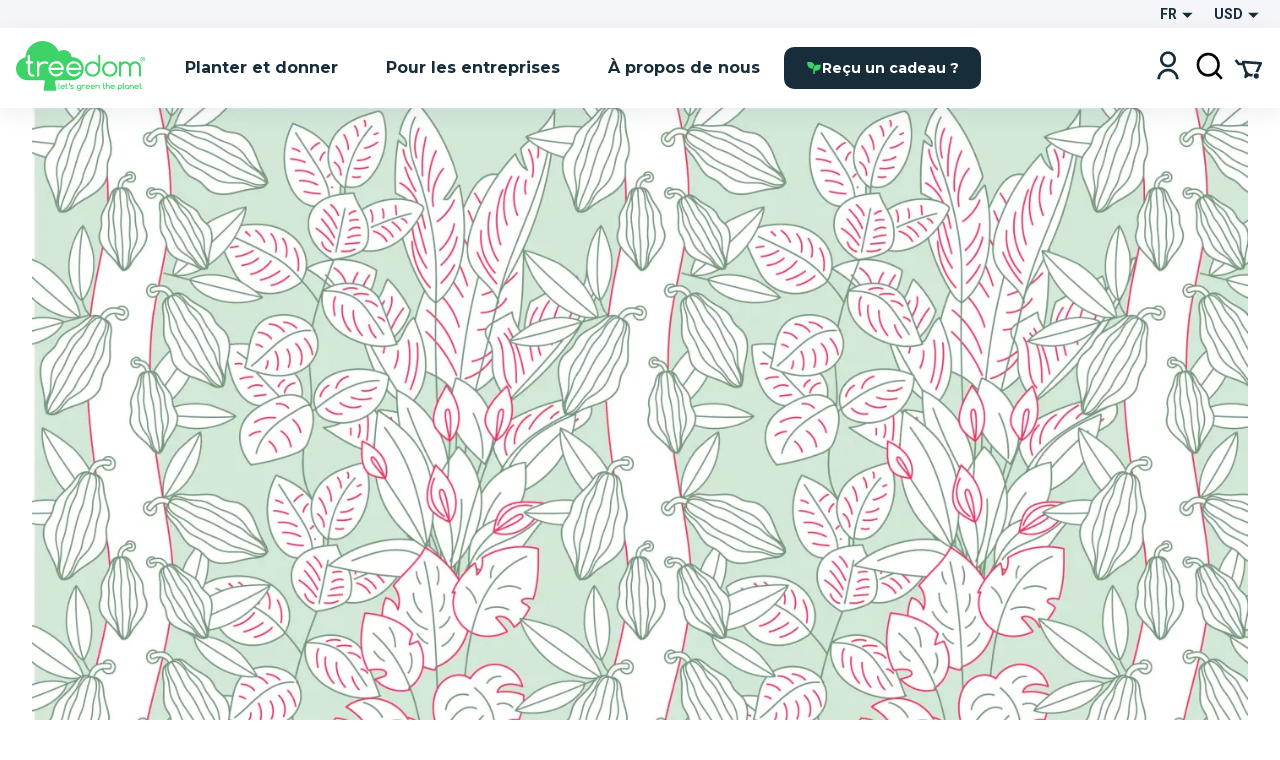

--- FILE ---
content_type: text/html; charset=utf-8
request_url: https://www.treedom.net/fr/forest/lombardini22-forest
body_size: 81413
content:
<!DOCTYPE html><html lang="fr"><head><meta charSet="utf-8"/><title>Treedom : Planter ou offrir un arbre et suivre l&#x27;histoire en ligne</title><meta name="description" content="Choisissez parmi différentes espèces et plantez ou offrez un arbre avec Treedom. Rendez le monde plus vert et découvrez les avantages."/><meta name="keywords" content="treedom, arbres treedom, treedom votre arbre, arbre treedom, arbre, planter un arbre, acheter un arbre, donner un arbre, entreprise verte, marque verte, entreprise durable, reboisement, avantages environnementaux, avantages sociaux, environnement, écologie"/><meta name="author" content="Treedom s.r.l"/><meta name="robots" content="index, follow"/><meta name="viewport" content="width=device-width, initial-scale=1.0, user-scalable=yes"/><script type="application/ld+json">{"@context":"https://schema.org","@type":"Organization","name":"Treedom","description":"Let's green the planet","slogan":"Let's green the planet","url":"https://www.treedom.net","logo":"https://static.treedom.net/images/treedom_logo.png","image":"https://static.treedom.net/images/treedom_logo.png","legalName":"Treedom s.r.l.","email":"info@treedom.net","telephone":"+390550503228","address":{"@type":"PostalAddress","streetAddress":"Viale Augusto Righi, 66","postalCode":"50137","addressLocality":"Firenze","addressCountry":"Italia"}}</script><meta property="og:site_name" content="Treedom - Let&#x27;s green the planet"/><meta property="og:url" content="https://www.treedom.net/fr/forest/lombardini22-forest"/><meta property="og:title" content="Treedom - Let&#x27;s green the planet"/><meta property="og:description" content="Faites pousser un arbre et suivez l’histoire du projet dont il fait partie"/><meta property="og:type" content="article"/><meta property="og:image" content="/next-public/common/Meta/share/treedom-share-index.jpg"/><meta property="og:image:width" content="1200"/><meta property="og:image:height" content="628"/><meta property="og:image:alt" content="Treedom - Let&#x27;s green the planet"/><meta name="twitter:card" content="summary_large_image"/><meta name="twitter:site" content="@treedom"/><meta name="twitter:creator" content="@treedom"/><meta name="twitter:url" content="https://www.treedom.net/fr/forest/lombardini22-forest"/><meta name="twitter:title" content="Treedom - Let&#x27;s green the planet"/><meta name="twitter:description" content="Faites pousser un arbre et suivez l’histoire du projet dont il fait partie"/><meta name="twitter:image" content="/next-public/common/Meta/share/treedom-share-index.jpg"/><meta name="twitter:image:alt" content="Treedom - Let&#x27;s green the planet"/><link rel="canonical" href="https://www.treedom.net/fr/forest/lombardini22-forest"/><link rel="alternate" hrefLang="x-default" href="https://www.treedom.net/en/forest/lombardini22-forest"/><link rel="alternate" hrefLang="it" href="https://www.treedom.net/it/forest/lombardini22-forest"/><link rel="alternate" hrefLang="en" href="https://www.treedom.net/en/forest/lombardini22-forest"/><link rel="alternate" hrefLang="de" href="https://www.treedom.net/de/forest/lombardini22-forest"/><link rel="alternate" hrefLang="fr" href="https://www.treedom.net/fr/forest/lombardini22-forest"/><link rel="alternate" hrefLang="es" href="https://www.treedom.net/es/forest/lombardini22-forest"/><link rel="icon" href="/next-public/common/Meta/icons/favicon.ico"/><link rel="apple-touch-icon" sizes="57x57" href="/next-public/common/Meta/icons/apple-touch-icon-57x57.png"/><link rel="apple-touch-icon" sizes="60x60" href="/next-public/common/Meta/icons/apple-touch-icon-60x60.png"/><link rel="apple-touch-icon" sizes="72x72" href="/next-public/common/Meta/icons/apple-touch-icon-72x72.png"/><link rel="apple-touch-icon" sizes="76x76" href="/next-public/common/Meta/icons/apple-touch-icon-76x76.png"/><link rel="apple-touch-icon" sizes="114x114" href="/next-public/common/Meta/icons/apple-touch-icon-114x114.png"/><link rel="apple-touch-icon" sizes="120x120" href="/next-public/common/Meta/icons/apple-touch-icon-120x120.png"/><link rel="apple-touch-icon" sizes="144x144" href="/next-public/common/Meta/icons/apple-touch-icon-144x144.png"/><link rel="apple-touch-icon" sizes="152x152" href="/next-public/common/Meta/icons/apple-touch-icon-152x152.png"/><link rel="apple-touch-icon" sizes="180x180" href="/next-public/common/Meta/icons/apple-touch-icon-180x180.png"/><link rel="preload" href="https://assets.treedom.net/image/fetch/s--rwX2r_kU--/c_limit,f_auto/https://images.ctfassets.net/tdawi6hpe5v2/country-cameroon-flag/3f0409489a11713035864918e1d62272/Cameroon_Picture" as="image" fetchpriority="high"/><meta name="next-head-count" content="34"/><meta name="format-detection" content="telephone=no"/><style id="style-05548a82-e54b-41d7-a1ce-dbbbbfc0a3c1">.tc_A5wue{margin-bottom:0}.tc_A5wue:last-child{border-bottom:none}</style><style id="style-a032baa6-a16b-4199-94ef-4b6e188db1d9">.tc_PAMgc{filter:blur(5px);opacity:0;overflow:hidden;transform:translateZ(0);transition:translate,max-height,opacity,filter;transition-duration:.1s,.2s;transition-timing-function:ease-in-out;translate:0 -5%}.tc_eXTun{filter:blur(0);opacity:1;translate:0 0}</style><style id="style-2fd306fb-83a6-41b6-833a-b8fdbc6195eb">.tc_t7d4P{align-items:center;animation:tc_jVmZJ .2s ease-in;background:var(--color-gradient-main);border-radius:11px;box-sizing:border-box;color:var(--color-neutral-main);display:flex;font-family:var(--font-heading);font-size:14px;font-weight:600;justify-content:center;line-height:18px;padding:0 var(--spacing-2);position:absolute;text-shadow:0 0 2px var(--color-error-500);top:0}.tc_t7d4P.tc_0WVKd{height:22px;min-width:22px}.tc_t7d4P.tc_rGDMX{height:16px;min-width:16px}.tc_t7d4P.tc_2yB3W{display:none}.tc_t7d4P.tc_JcxaG{right:0;transform:translate(40%,-40%)}.tc_t7d4P.tc_7V3LI{left:0;transform:translate(-40%,-40%)}.tc_FTAhm{display:inline-block;position:relative}@keyframes tc_jVmZJ{0%{transform:scale(.2) translate(40%,-40%)}to{transform:scale(1) translate(40%,-40%)}}</style><style id="style-05156bca-5628-458b-aecb-6c713617f2b9">.tc_sxREw{align-items:center;display:flex;height:1.1em;margin-left:auto;margin-right:auto;position:relative;width:3em;z-index:10}.tc_sxREw span{animation-timing-function:cubic-bezier(0,1,1,0);border-radius:50%;height:.5em;position:absolute;width:.5em}.tc_sxREw span:first-child{animation:tc_gWe55 .6s infinite;left:.3em}.tc_sxREw span:nth-child(2){animation:tc_Axq-c .6s infinite;left:.3em}.tc_sxREw span:nth-child(3){animation:tc_Axq-c .6s infinite;left:1.3em}.tc_sxREw span:nth-child(4){animation:tc_TIbWY .6s infinite;left:2.4em}.tc_sxREw.tc_2aFKT>span{background-color:currentcolor}.tc_sxREw.tc_x42te>span{background-color:var(--color-primary-500)}.tc_sxREw.tc_VtKGv>span{background-color:var(--color-neutral-main)}.tc_sxREw.tc_lAqa-{font-size:var(--spacing-3)}.tc_sxREw.tc_JRN-t{font-size:var(--spacing-4)}.tc_sxREw.tc_3UdDW{font-size:var(--spacing-6)}.tc_sxREw.tc_TkDbK{font-size:var(--spacing-8)}@keyframes tc_gWe55{0%{transform:scale(0)}to{transform:scale(1)}}@keyframes tc_Axq-c{0%{transform:translate(0)}to{transform:translate(1em)}}@keyframes tc_TIbWY{0%{transform:scale(1)}to{transform:scale(0)}}</style><style id="style-240dbcd5-4cc4-4a4e-ad34-51382b22c330">.tc_os5Xu{border:calc(var(--spacing-hairline)*2) solid transparent;border-radius:10px;color:var(--color-neutral-main);cursor:pointer;font-family:var(--font-heading);font-size:14px;font-weight:700;transition:all .3s ease-out}.tc_os5Xu.tc_mjZQW{border-radius:100px}.tc_os5Xu.tc_tPw4S{background-color:var(--color-neutral-main);border-color:var(--color-primary-500);color:var(--color-primary-100)}.tc_os5Xu.tc_tPw4S:hover:not(.tc_2NGRN){background-color:var(--color-primary-500);color:var(--color-neutral-main)}.tc_os5Xu.tc_dKl4a{backdrop-filter:blur(10px);background-color:rgba(var(--color-neutral-main),.1);background-color:hsla(0,0%,100%,.133);border-color:rgba(var(--color-neutral-main),.01);border:1px solid rgba(var(--color-neutral-main),.1);color:var(--color-neutral-main)}.tc_os5Xu.tc_NdEpD,.tc_os5Xu.tc_dKl4a:hover:not(.tc_2NGRN){background-color:var(--color-primary-500);color:var(--color-neutral-main)}.tc_os5Xu.tc_NdEpD:hover:not(.tc_2NGRN){background-color:var(--color-primary-300)}.tc_os5Xu.tc_eukRf{background-color:var(--color-error-500);border-color:var(--color-error-500);color:var(--color-neutral-main)}.tc_os5Xu.tc_eukRf:hover:not(.tc_2NGRN){background-color:var(--color-error-300);border-color:var(--color-error-300)}.tc_os5Xu.tc_oPjZS{background-color:transparent;border-color:var(--color-neutral-main);color:var(--color-neutral-main)}.tc_os5Xu.tc_oPjZS:hover:not(.tc_2NGRN){background-color:var(--color-primary-500);border-color:var(--color-primary-500)}.tc_os5Xu.tc_FETlX{background:var(--color-gradient-main);border:0;overflow:hidden;position:relative;z-index:0}.tc_os5Xu.tc_FETlX:before{background:var(--color-gradient-hover);content:"";height:100%;left:0;opacity:0;position:absolute;top:0;transition:opacity .3s ease;width:100%;z-index:-1}.tc_os5Xu.tc_FETlX:hover:not(.tc_2NGRN):before{opacity:1}.tc_os5Xu.tc_FETlX.tc_8NudR{padding:var(--spacing-2) var(--spacing-10)}.tc_os5Xu.tc_FETlX.tc_yi0Vs{padding:var(--spacing-3) var(--spacing-6)}.tc_os5Xu.tc_FETlX.tc_yValc{padding:var(--spacing-4) var(--spacing-8)}.tc_os5Xu.tc_pCIgq{background-color:transparent;color:var(--color-primary-300)}.tc_os5Xu.tc_pCIgq:hover:not(.tc_2NGRN){color:var(--color-primary-500)}.tc_os5Xu.tc_8NudR{padding:calc(var(--spacing-2) - var(--spacing-hairline)*2) calc(var(--spacing-10) - var(--spacing-hairline)*2)}.tc_os5Xu.tc_yi0Vs{padding:calc(var(--spacing-3) - var(--spacing-hairline)*2) calc(var(--spacing-6) - var(--spacing-hairline)*2)}.tc_os5Xu.tc_yValc{padding:calc(var(--spacing-4) - var(--spacing-hairline)*2) calc(var(--spacing-8) - var(--spacing-hairline)*2)}.tc_os5Xu.tc_2NGRN{cursor:not-allowed;opacity:.6}.tc_os5Xu.tc_2NGRN>*{pointer-events:none}.tc_os5Xu.tc_prTr3{cursor:progress}.tc_os5Xu.tc_prTr3>*{pointer-events:none}.tc_os5Xu.tc_s6Tt8{align-items:center;display:flex;gap:var(--spacing-2);justify-content:space-between}</style><style id="style-b8102f1a-7e35-414f-862b-0c297adc8c25">.tc_aJBP7{background:var(--color-neutral-main)}.tc_HkQl-{border-radius:11px}.tc_5QWVw{border-radius:15px}.tc_ZRWwL{padding:var(--spacing-4)}@media (max-width:680px){.tc_ZRWwL{padding:var(--spacing-2)}}.tc_DtDOS{padding:var(--spacing-8)}@media (max-width:768px){.tc_DtDOS{padding:var(--spacing-6)}}@media (max-width:680px){.tc_DtDOS{padding:var(--spacing-4)}}.tc_opJa-{box-shadow:0 4px 12px hsla(0,0%,60%,.25)}</style><style id="style-27e371ed-c456-4b4e-bc6f-b7f7b0c3bb79">.tc_9ClIc{display:inline-flex;height:19px;padding:var(--spacing-2);user-select:none;width:19px}.tc_ZJXSb{display:none}.tc_oVQsq,.tc_tSLqW{height:100%;width:100%}.tc_tSLqW{align-items:center;border-radius:2px;color:var(--color-neutral-main);cursor:pointer;display:inline-flex;justify-content:center;transition:all .3s ease-out}.tc_x50jK{background:var(--color-neutral-medium);border:var(--spacing-hairline) solid var(--color-neutral-dark);box-sizing:border-box}.tc_x50jK:hover:not(.tc_-wFtv){background:var(--color-neutral-dark)}.tc_KJokJ{background:var(--color-primary-300)}.tc_-wFtv{cursor:not-allowed;opacity:.6}</style><style id="style-e913fd92-1577-413c-ae3f-c37b62c36151">.tc_AzJBj{height:1rem;width:1rem}.tc_-gYaJ{height:1.3rem;width:1.3rem}.tc_8KvgH{height:1.95rem;width:1.95rem}.tc_jcxP-{height:3.25rem;width:3.25rem}.tc_OYadG{transform:rotate(45deg)}.tc_wCk7B{transform:rotate(90deg)}.tc_kqJ7I{transform:rotate(135deg)}.tc_p-0oO{transform:rotate(180deg)}.tc_aNSek{transform:rotate(225deg)}.tc_4IPXi{transform:rotate(270deg)}.tc_f-Waw{transform:rotate(315deg)}</style><style id="style-d47bea81-c550-4254-bcee-509f0d476a52">.tc_JOjwa{align-items:center;background-color:var(--color-primary-900);border:var(--spacing-hairline) solid var(--color-primary-300);border-radius:5px;color:var(--color-primary-100);cursor:pointer;display:inline-flex;font-family:var(--font-heading);font-size:15px;font-weight:700;gap:var(--spacing-3);padding:var(--spacing-3) var(--spacing-4);transition:all .3s ease-out}.tc_JOjwa:hover{color:var(--color-primary-300)}</style><style id="style-66cc5323-8503-4eda-98ff-a472a3d46a21">.tc_dpUPO{border-top:var(--spacing-hairline) solid var(--color-neutral-medium);margin-bottom:var(--spacing-2);margin-top:var(--spacing-2)}</style><style id="style-3fd09fdb-6de3-4471-8c33-f7c6db77aaff">.tc_BPMhH{cursor:pointer;display:block}.tc_MWhwV{-webkit-tap-highlight-color:transparent;background-color:hsla(0,0%,100%,.6);bottom:0;display:flex;filter:blur(5px);left:0;opacity:0;pointer-events:none;position:fixed;right:0;top:0;transition-property:opacity,filter;transition-timing-function:ease-in;z-index:999}.tc_2N8MD,.tc_MWhwV{transition-duration:.3s}.tc_2N8MD{background:#fff;transform:translateX(-100%);transition-property:transform;transition-timing-function:ease-in}.tc_5UWDe{flex-direction:row-reverse}.tc_5UWDe .tc_2N8MD{transform:translateX(100%)}.tc_g3R7W{filter:blur(0);opacity:1;pointer-events:auto}.tc_g3R7W,.tc_g3R7W .tc_2N8MD{transition-timing-function:cubic-bezier(.28,.52,.45,.94)}.tc_g3R7W .tc_2N8MD{transform:translateX(0)}.tc_21hOz{background:transparent;flex:1}</style><style id="style-8a4e75d6-71ca-4881-9b81-7b801ac83de4">.tc_xJCTS{margin:0}.tc_-sskM{font-family:var(--font-heading);font-size:54px;font-weight:800;line-height:58px}@media (max-width:680px){.tc_-sskM{font-size:48px;line-height:53px}}@media (max-width:480px){.tc_-sskM{font-size:42px;line-height:48px}}.tc_6Nid3{font-family:var(--font-heading);font-size:42px;font-weight:800;line-height:48px}@media (max-width:680px){.tc_6Nid3{font-size:37px;line-height:43px}}@media (max-width:480px){.tc_6Nid3{font-size:32px;line-height:38px}}.tc_xVCta{font-family:var(--font-heading);font-size:32px;font-weight:800;line-height:38px}@media (max-width:680px){.tc_xVCta{font-size:29px;line-height:33px}}@media (max-width:480px){.tc_xVCta{font-size:26px;line-height:28px}}.tc_ijqiD{font-family:var(--font-heading);font-size:26px;font-weight:800;line-height:28px}@media (max-width:680px){.tc_ijqiD{font-size:23px;line-height:26px}}@media (max-width:480px){.tc_ijqiD{font-size:20px;line-height:24px}}.tc_9GcNd{font-family:var(--font-heading);font-size:20px;font-weight:800;line-height:24px}@media (max-width:680px){.tc_9GcNd{font-size:18px;line-height:22px}}@media (max-width:480px){.tc_9GcNd{font-size:16px;line-height:20px}}.tc_CzyNO{font-size:16px;line-height:22px}.tc_CzyNO,.tc_QLp9C{font-family:var(--font-heading);font-weight:700}.tc_QLp9C{font-size:14px;letter-spacing:5px;line-height:16px;text-transform:uppercase}.tc_5okvo{font-family:var(--font-heading);font-size:16px;font-weight:700;line-height:20px}.tc_aMVtt{font-size:16px;line-height:22px}.tc_aMVtt,.tc_jmBoD{font-family:var(--font-body);font-weight:400}.tc_jmBoD{font-size:14px;line-height:16px}.tc_o9XrT{font-family:var(--font-body);font-size:12px;font-weight:300;line-height:16px}.tc_-4j1M{text-align:center}.tc_6KHsN{text-align:justify}.tc_NDN43{text-align:left}.tc_FdR4N{text-align:right}.tc_VE2ry{overflow:hidden;text-overflow:ellipsis;white-space:nowrap}.tc_S2tsW{margin-bottom:var(--spacing-2)}.tc_qdBm3{margin-top:var(--spacing-2)}.tc_WaICM{margin-bottom:var(--spacing-4)}.tc_rhOum{font-weight:700}</style><style id="style-fa74a691-1c6c-45d4-8afc-49c98b3816b6">.tc_fIWTT{align-items:center;cursor:pointer;display:inline-flex}.tc_5sSrt{font-size:15px}</style><style id="style-9f27199e-3702-4e9f-b3e6-0cd99154b909">.tc_Bid5O,.tc_kC-v6{background:transparent;border:none;cursor:inherit;flex-grow:1;font-family:var(--font-body);font-size:15px;outline:none}.tc_Bid5O::placeholder,.tc_kC-v6::placeholder{font-family:var(--font-body);font-style:italic;font-weight:400}.tc_Fk2oV{resize:none}.tc_WNgfY{background:var(--color-neutral-medium);border:var(--spacing-hairline) solid var(--color-neutral-dark);border-radius:2px;box-sizing:border-box;color:var(--color-font-300);display:flex;justify-content:space-between;padding:var(--spacing-3) var(--spacing-4);transition:all .3s ease-out}.tc_WNgfY:hover:not(.tc_3ROGH,.tc_Wccla,:focus-within){border:var(--spacing-hairline) solid var(--color-neutral-medium)}.tc_WNgfY:focus-within:not(.tc_Wccla){border:var(--spacing-hairline) solid var(--color-font-500);box-shadow:0 0 0 3px rgba(48,168,83,.3)}.tc_3ROGH{background:var(--color-neutral-main);border:var(--spacing-hairline) solid var(--color-neutral-dark);cursor:not-allowed}.tc_Wccla{border:var(--spacing-hairline) solid var(--color-error-500)}.tc_Wccla:focus-within{box-shadow:0 0 4px rgba(181,3,23,.8)}</style><style id="style-8d59d0af-9b1f-48fd-8fed-339d4f767414">.tc_SLdsS{font-family:var(--font-heading);font-size:16px;font-weight:700;line-height:20px}</style><style id="style-11d53232-8017-4c6a-9637-5340a3915d40">.tc_4T27Z{z-index:1}.tc_0DEnS{z-index:2}.tc_1ZDlj{animation:tc_UZ0R0 .2s ease-in;background:var(--color-neutral-main);border-radius:5px;box-shadow:0 3px 5px rgba(9,30,66,.2),0 0 1px rgba(9,30,66,.31);display:flex;flex-direction:column;max-height:280px;min-width:280px;overflow-y:scroll;padding:var(--spacing-2) 0}.tc_1ZDlj.tc_mBE4U{flex-direction:row;min-width:20px;padding:0}@keyframes tc_UZ0R0{0%{opacity:0;transform:translateY(-10px)}to{opacity:1;transform:translateY(0)}}</style><style id="style-fb298148-d602-4c8b-a5b1-944b868a7947">.tc_G0E-5{cursor:pointer;font-size:16px;list-style:none;padding:var(--spacing-3) var(--spacing-4);user-select:none}.tc_G0E-5:hover{background:var(--color-neutral-light)}</style><style id="style-0d24a494-4e9b-49af-8e78-c7987e844f3a">.tc_xrcp-{align-items:center;animation:tc_6XGuD .3s ease-in;bottom:0;display:flex;justify-content:center;left:0;overflow:auto;position:fixed;right:0;top:0;z-index:1099}.tc_au8sO{animation:tc_XKpSg .3s ease-in;background-color:var(--color-neutral-main);box-shadow:0 0 24px rgba(0,0,0,.25);box-sizing:border-box;display:flex;outline:none;padding:var(--spacing-8);position:relative}.tc_au8sO.tc_ACEoz{border-radius:10px;margin:var(--spacing-5);max-height:500px;max-width:1280px;min-width:auto;width:100%}@media (min-width:768px){.tc_au8sO.tc_ACEoz{min-width:450px;width:auto}}.tc_au8sO.tc_SbWUq,.tc_au8sO.tc_jJGOX{height:100%;width:100%}.tc_au8sO.tc_SbWUq{max-height:100%;padding:var(--spacing-10) var(--spacing-4) var(--spacing-4)}@media (min-width:768px){.tc_au8sO.tc_SbWUq{border-radius:10px;height:auto;max-height:80%;padding:var(--spacing-8);width:70%}}@media (min-width:1024px){.tc_au8sO.tc_SbWUq{width:50%}}.tc_au8sO .tc_cX7YV{align-items:center;background-color:hsla(0,0%,100%,.8);display:flex;height:calc(100% - 40px);inset:40px 0 0 0;position:absolute;z-index:1}@media (min-width:768px){.tc_au8sO .tc_cX7YV{border-radius:inherit;height:100%;inset:0}}.tc_au8sO .tc_r3VwL{flex:1;overflow-y:auto}.tc_au8sO .tc_XkPtm{cursor:pointer;position:absolute;right:10px;top:10px;transition:transform .4s ease-in-out}.tc_au8sO .tc_XkPtm svg{cursor:pointer}.tc_au8sO .tc_XkPtm:hover{transform:rotate(90deg)}@media (min-width:768px){.tc_ijWwQ{padding-bottom:var(--spacing-6);padding-top:var(--spacing-6)}}.tc_ijWwQ .tc_au8sO.tc_SbWUq{max-height:none}.tc_hRCQ7{-webkit-tap-highlight-color:transparent;background-color:var(--color-overlay-light);bottom:0;left:0;position:fixed;right:0;top:0;z-index:-1}.tc_wA5Ak{backdrop-filter:blur(4px)}@keyframes tc_XKpSg{0%{opacity:0;transform:scale(.3)}75%{opacity:1;transform:scale(1.1)}to{transform:scale(1)}}@keyframes tc_6XGuD{0%{opacity:0}to{opacity:1}}</style><style id="style-7e693f26-4e23-4b35-9cdd-d5c2d97975b0">.tc_uVEmn{display:inline-flex;height:19px;padding:var(--spacing-2);user-select:none;width:19px}.tc_-N6Gr{display:none}.tc_W4pVS,.tc_pF28n{height:100%;width:100%}.tc_pF28n{align-items:center;border-radius:50%;cursor:pointer;display:inline-flex;justify-content:center;transition:all .3s ease-out}.tc_B4qow{background:var(--color-neutral-medium);border:var(--spacing-hairline) solid var(--color-neutral-dark);box-sizing:border-box}.tc_B4qow:hover:not(.tc_MfnKr){background:var(--color-neutral-dark)}.tc_woIG9{background:var(--color-neutral-main);border:6px solid var(--color-primary-300);box-sizing:border-box}.tc_MfnKr{cursor:not-allowed;opacity:.6}</style><style id="style-b13f37ff-5749-4624-8dbd-6d2b4941af50">.tc_jarSC{align-items:flex-end;box-sizing:border-box;display:flex;flex-flow:wrap;font-family:var(--font-heading);justify-content:center;left:0;padding:var(--spacing-8) var(--spacing-11) var(--spacing-2);position:absolute;text-transform:uppercase;top:0;transform:translate3d(-50%,0,0) rotate(-45deg);transform-origin:center top;width:100%;z-index:0}@media (max-width:680px){.tc_jarSC{padding-top:var(--spacing-7)}}.tc_jarSC.tc_VCgks{background-color:var(--color-neutral-main);color:var(--color-highlight)}.tc_jarSC.tc_6cJbJ{background-color:var(--color-error-500);color:var(--color-neutral-main)}.tc_jarSC.tc_--KOj{background-color:var(--color-neutral-main);color:var(--color-primary-100)}.tc_jarSC.tc_xoPZJ{background-color:var(--color-font-100);color:var(--color-primary-500)}.tc_jarSC.tc_Da9pL{background-color:var(--color-neutral-main);color:var(--color-font-100)}.tc_jarSC.tc_jpDXO{filter:grayscale(100%);opacity:.8}.tc_jarSC .tc_hC6sP{line-height:1em;text-align:center;width:min-content}@media (max-width:680px){.tc_jarSC .tc_hC6sP{font-size:14px;line-height:.8em}}</style><style id="style-114a3e50-065d-4d73-90ff-0a6812d8b929">.tc_V9R0f{align-items:flex-end;border-bottom-left-radius:var(--spacing-4);box-sizing:border-box;display:flex;flex-flow:wrap;justify-content:center;padding:var(--spacing-2) var(--spacing-4);position:absolute;right:0;text-transform:uppercase;top:0;z-index:0}.tc_V9R0f .tc_kMfpO{font-weight:600;line-height:1em;text-align:center}@media (max-width:680px){.tc_V9R0f .tc_kMfpO{font-size:14px;line-height:.8em}}.tc_V9R0f.tc_9R-Jv{background-color:var(--color-info-300)}.tc_V9R0f.tc_9R-Jv .tc_kMfpO{color:var(--color-neutral-main)}.tc_V9R0f.tc_KNGje{background-color:var(--color-error-500)}.tc_V9R0f.tc_KNGje .tc_kMfpO{color:var(--color-neutral-main);font-size:16px}.tc_V9R0f.tc_a-hoD{background-color:var(--color-info-300)}.tc_V9R0f.tc_a-hoD .tc_kMfpO{color:var(--color-neutral-main)}.tc_V9R0f.tc_b4a46{background-color:var(--color-danger-300)}.tc_V9R0f.tc_b4a46 .tc_kMfpO{color:var(--color-neutral-main)}.tc_V9R0f.tc_4ymO6{background-color:var(--color-error-500)}.tc_V9R0f.tc_4ymO6 .tc_kMfpO,.tc_V9R0f.tc_nlC-i{color:var(--color-neutral-main)}.tc_V9R0f.tc_nlC-i{background-color:var(--color-font-500)}</style><style id="style-ffdd8cb9-0912-4dd2-ab0a-735aed62ceb6">.tc_59PH9{display:flex;flex-direction:column}.tc_zVQ-e{margin-bottom:var(--spacing-1);margin-top:var(--spacing-1)}.tc_KFw2R{margin-bottom:var(--spacing-4)}.tc_AEZ-l{color:var(--color-font-300);margin-bottom:var(--spacing-1)}.tc_YIhYG{align-items:center;color:var(--color-error-300);font-size:12px;gap:var(--spacing-1);margin-bottom:var(--spacing-4)}.tc_QIT6w,.tc_YIhYG{display:flex}.tc_VFgCD{background:var(--color-neutral-light)}.tc_SiE3e{color:var(--color-font-500);pointer-events:none}.tc_SC5Ji{display:none}</style><style id="style-d4da97c3-9cef-4991-b168-3e60a0cfb86d">.tc_-Gqr5{-ms-overflow-style:none;overflow-x:scroll;scroll-behavior:smooth;scroll-snap-type:x mandatory;scrollbar-width:none;width:100%}.tc_-Gqr5::-webkit-scrollbar{display:none}.tc_0t-D9{display:flex;flex-wrap:nowrap;list-style:none;margin:0;margin-block-end:0;margin-block-start:0;padding-inline-start:0;width:100%}.tc_0t-D9 .tc_4sWes{align-items:center;box-sizing:border-box;display:flex;flex:0 0 100%;justify-content:center;scroll-snap-align:center}</style><style id="style-374ed4f2-a331-4883-ae29-1c07cf6a8e2c">.tc_qdOon{cursor:inherit;height:100%;left:0;margin:0;opacity:0;position:absolute;top:0;width:100%;z-index:1}.tc_-4EkK{background-color:var(--color-neutral-main);border-radius:var(--spacing-4);display:block;left:var(--spacing-1);position:relative;top:var(--spacing-1);transition-duration:.12s;transition-property:all;transition-timing-function:cubic-bezier(.4,0,.2,1)}.tc_-4EkK.tc_sG-MD{background-color:var(--color-primary-700);box-shadow:0 0 1px 8px rgba(0,0,0,.25)}.tc_-4EkK.tc_yJ4hs{background-color:var(--color-neutral-main);left:var(--spacing-6);top:var(--spacing-1)}.tc_-4EkK.tc_hpwKj{height:var(--spacing-4);width:var(--spacing-4)}.tc_-4EkK.tc_C-l5v{height:var(--spacing-5);width:var(--spacing-5)}.tc_-4EkK.tc_C-l5v.tc_yJ4hs{left:var(--spacing-8)}.tc_tJMKM{background:var(--color-font-900);border-radius:var(--spacing-4);cursor:pointer;display:inline-block;font-size:0;position:relative}.tc_tJMKM.tc_hpwKj{height:var(--spacing-6);width:var(--spacing-11)}.tc_tJMKM.tc_C-l5v{height:var(--spacing-7);width:var(--spacing-14)}.tc_tJMKM.tc_eRVsQ{cursor:not-allowed;opacity:.4}.tc_tJMKM.tc_yJ4hs{background:var(--color-primary-500)}</style><style id="style-887553e3-071c-4c3d-887d-b249da0853a4">.tc_iBDHR{display:flex;flex-direction:column}.tc_KQWkn{margin-bottom:var(--spacing-1);margin-top:var(--spacing-1)}.tc_QUF8e{margin-bottom:var(--spacing-4)}.tc_-aZv1{color:var(--color-font-300);margin-bottom:var(--spacing-1)}.tc_kBJic{align-items:center;color:var(--color-error-300);display:flex;font-size:12px;gap:var(--spacing-1);margin-bottom:var(--spacing-4)}.tc_QwyL2{display:grid}.tc_QwyL2:after{content:attr(data-replicated-value) " ";visibility:hidden;white-space:pre-wrap}.tc_QwyL2>textarea{overflow:hidden;resize:none}.tc_QwyL2:after,.tc_QwyL2>textarea{border-radius:3px;font:inherit;grid-area:1/1/2/2;padding:.5rem}</style><style id="style-df91f565-0857-4b53-9a39-b075c278dff3">.tc_tU3ut{margin:0}.tc_K9Js-{color:inherit}.tc_dRAMK{font-family:var(--font-heading);font-size:54px;font-weight:800;line-height:58px}@media (max-width:680px){.tc_dRAMK{font-size:32px;line-height:36px}}.tc_T7poa{color:var(--color-font-100)}.tc_lqKK8{color:var(--color-primary-500)}.tc_mW4EM{font-family:var(--font-heading);font-size:42px;font-weight:800;line-height:48px}@media (max-width:680px){.tc_mW4EM{font-size:26px;line-height:34px}}.tc_5PUHp{color:var(--color-font-100)}.tc_JGw8F{color:var(--color-primary-500)}.tc_XMRWV{font-family:var(--font-heading);font-size:32px;font-weight:800;line-height:36px}@media (max-width:680px){.tc_XMRWV{font-size:22px;line-height:28px}}.tc_vMlB-{color:var(--color-font-100)}.tc_2ws6B{color:var(--color-primary-500)}.tc_Fo7xk{font-family:var(--font-heading);font-size:26px;font-weight:700;line-height:28px}@media (max-width:680px){.tc_Fo7xk{font-size:20px;line-height:26px}}.tc_itiKB{color:var(--color-font-100)}.tc_30e6o{color:var(--color-primary-500)}.tc_80G1i{font-family:var(--font-heading);font-size:20px;font-weight:700;line-height:24px}@media (max-width:680px){.tc_80G1i{font-size:18px;line-height:24px}}.tc_-F60u{color:var(--color-font-100)}.tc_PSMyN{color:var(--color-primary-500)}.tc_mZNP9{font-family:var(--font-heading);font-size:16px;font-weight:600;line-height:20px}@media (max-width:680px){.tc_mZNP9{font-size:14px;font-weight:700;line-height:20px}}.tc_Ts5Ol{color:var(--color-font-100)}.tc_9T-cN{color:var(--color-primary-500)}.tc_qiW3p{font-family:var(--font-heading);font-size:14px;font-weight:600;letter-spacing:2px;line-height:16px;text-transform:uppercase}.tc_o0jqN{color:var(--color-font-100)}.tc_Fe8Rd{color:var(--color-primary-500)}.tc_2Ur0-{font-family:var(--font-body);font-size:16px;font-weight:400;line-height:22px}@media (max-width:680px){.tc_2Ur0-{font-size:14px;line-height:22px}}.tc_AncK3{color:var(--color-font-300)}.tc_evgoZ{color:var(--color-primary-300)}.tc_Yjx7t{font-family:var(--font-body);font-size:12px;font-weight:400;line-height:16px}@media (max-width:680px){.tc_Yjx7t{font-size:12px;line-height:16px}}.tc_3Tg2G{color:var(--color-font-500)}.tc_mj4Ck{color:var(--color-primary-300)}.tc_Uooqg{text-align:center}.tc_exVzs{text-align:justify}.tc_loAki{text-align:left}.tc_Na6gK{text-align:right}.tc_Ic2JH{overflow:hidden;text-overflow:ellipsis;white-space:nowrap}.tc_kXY-m{margin-bottom:var(--spacing-2)}.tc_Z0l4L{margin-top:var(--spacing-2)}.tc_PtBXS{margin-bottom:var(--spacing-4)}.tc_oQiJz{font-weight:700}</style><style id="style-2492a3c1-0dcc-4405-9ac3-8f6995484376">.tc_XqgDf{align-items:center;display:flex;flex-direction:row;gap:var(--spacing-4)}.tc_XqgDf .tc_4oYXI{display:none}.tc_XqgDf .tc_LjNU-{color:var(--color-error-300);font-size:12px}</style><style id="style-10d6e4e5-0238-4e62-a44b-b0443c0f6eae">.tc_OWJ3j{background-color:var(--color-neutral-main);border-radius:var(--spacing-border);display:flex;height:8px;overflow:hidden}.tc_OWJ3j.tc_BjOM-{gap:var(--spacing-border)}.tc_OWJ3j .tc_Wx-G8 .tc_b43x1{height:100%}.tc_OWJ3j.tc_kHGLh .tc_Wx-G8{background-color:var(--color-neutral-medium)}.tc_OWJ3j.tc_kHGLh .tc_Wx-G8 .tc_b43x1{background-color:var(--color-font-100)}.tc_OWJ3j.tc_RuVB9 .tc_Wx-G8{background-color:var(--color-primary-900)}.tc_OWJ3j.tc_RuVB9 .tc_Wx-G8 .tc_b43x1{background-color:var(--color-primary-500)}.tc_OWJ3j.tc_KV5ce .tc_Wx-G8{background-color:var(--color-info-900)}.tc_OWJ3j.tc_KV5ce .tc_Wx-G8 .tc_b43x1{background-color:var(--color-info-300)}.tc_OWJ3j.tc_Vt982 .tc_Wx-G8{background-color:var(--color-danger-900)}.tc_OWJ3j.tc_Vt982 .tc_Wx-G8 .tc_b43x1{background-color:var(--color-danger-600)}@media (max-width:768px){.tc_OWJ3j{height:5px}}</style><style id="style-fadd3cb7-e3e1-4f81-91ff-b3997000a0c9">.tc_FJpIN{display:none}@media (min-width:768px){.tc_FJpIN{display:initial}}</style><style id="style-55cf0c78-e09f-48db-925d-412294b45766">@media (min-width:768px){.tc_U7uW7{display:none}}</style><style id="style-897302a6-9c3d-4183-abe4-bfd0e2430a6b">.tc_z-0tg{align-items:center;color:var(--color-font-300);display:flex;flex:1 0;flex-direction:column;justify-content:space-between;padding:var(--spacing-2);text-align:center}.tc_sMKXl{height:100px;position:relative;width:100px}.tc_F3BcJ{height:70px;left:50%;position:absolute;top:50%;transform:translate(-50%,-50%);width:70px;z-index:0}.tc_5eqip{line-height:1}.tc_ooAqd{font-weight:700}</style><style id="style-2d7c529e-e2cd-498a-9d85-aec67db5f0fb">.tc_2qlzr{display:inline-block}.tc_2qlzr .tc_RjQF-{background-color:var(--color-neutral-light);gap:var(--spacing-1);justify-content:center;padding:var(--spacing-2)}.tc_2qlzr .tc_RjQF-,.tc_2qlzr .tc_RjQF- .tc_zXKfx{align-items:center;display:flex}.tc_2qlzr .tc_RjQF- .tc_LHWuV{color:var(--color-font-300);line-height:1}.tc_2qlzr .tc_RjQF-.tc_ieNOd{border-radius:var(--spacing-2)}.tc_2qlzr .tc_RjQF-.tc_jGj3e{border-radius:var(--spacing-4);padding:var(--spacing-1) var(--spacing-3)}</style><style id="style-659fb6b5-cfce-4015-8a27-090ab031f67a">.tc_y7X5L{column-gap:var(--spacing-2);display:flex;flex-wrap:wrap}</style><style id="style-1c3f5211-86ff-4c56-9134-218151e7c8a4">.tc_eYZwO{margin-bottom:var(--spacing-3)}.tc_q86jV{font-size:18px}.tc_4Wnha{display:flex;gap:var(--spacing-4);margin-top:var(--spacing-6)}</style><style id="style-1b227054-eea9-4dc4-a7c5-47596a30cfe8">.tc_fs49J{border-radius:var(--spacing-1);box-shadow:0 0 30px rgba(0,0,0,.2);overflow:hidden}.tc_o9vMh{border-bottom:var(--spacing-hairline) solid #eee;color:var(--color-font-100)}.tc_2QS64,.tc_R7C9M{align-items:center;cursor:pointer;display:flex;justify-content:space-between;padding:var(--spacing-4)}.tc_6ydyL{font-family:var(--font-heading)}.tc_UNnBE{background-color:var(--color-neutral-light);border-bottom:var(--spacing-hairline) solid #eee}.tc_VRK6H{background-color:#eee;color:var(--color-font-500);padding:var(--spacing-4)}</style><style id="style-bb2570d6-dc96-446a-83ed-bc109809c6e6">.tc_mCHwc{align-items:center;background-color:var(--color-neutral-main);border:var(--spacing-hairline) solid var(--color-neutral-dark);border-radius:5px;color:var(--color-font-300);cursor:pointer;display:flex;font-size:15px;font-weight:700;gap:var(--spacing-2);justify-content:space-between;line-height:18px;padding:var(--spacing-3) var(--spacing-4);transition:all .3s ease-out}.tc_mCHwc:hover:not(.tc_Yrh5-){background-color:var(--color-neutral-medium);border:var(--spacing-hairline) solid var(--color-neutral-medium)}.tc_T3hoc{background-color:var(--color-neutral-main);border:var(--spacing-hairline) solid var(--color-font-300)}.tc_lyEPg{background:var(--color-neutral-main);padding:0 var(--spacing-2)}.tc_lyEPg:hover{background:var(--color-neutral-light)}.tc_aSSET{display:flex}.tc_HpKSO,.tc_Itxk8{background:var(--color-neutral-light)}.tc_HpKSO{background-color:var(--color-neutral-light)}</style><style id="style-4b436135-a1bc-41ed-ac8d-99b05a3d3792">.tc_nEW-e{display:flex;gap:var(--spacing-4);max-height:440px}@media (max-width:1024px){.tc_nEW-e{align-items:center;flex-direction:column;max-height:360px}}@media (max-width:680px){.tc_nEW-e{max-height:250px}}.tc_XmlOb{display:flex;flex:1;flex-direction:column;max-width:88px;overflow:hidden;position:relative;z-index:0}@media (max-width:1024px){.tc_XmlOb{display:none}}.tc_uLP0M{align-items:center;background:var(--color-neutral-main);color:var(--color-font-300);cursor:pointer;display:flex;height:44px;justify-content:center;position:absolute;right:50%;transform:translateX(50%);width:44px;z-index:1}.tc_aGFSJ{display:flex;flex-direction:column;row-gap:var(--spacing-4);transition:all .3s ease}.tc_4nj-R{border-radius:10px;display:flex;flex:1;overflow:hidden;position:relative;user-select:none}.tc_QJ-IJ{align-items:center;display:flex;flex:1;transition:all 1s ease}@media (max-width:680px){.tc_QJ-IJ{column-gap:var(--spacing-2);overflow-x:scroll;overflow-y:hidden;scroll-padding-left:0;scroll-snap-type:x mandatory;transform:translateX(0)!important;transition:all 0s ease}}.tc_IZptV{align-items:center;background:var(--color-neutral-main);color:var(--color-font-300);cursor:pointer;display:flex;height:44px;justify-content:center;position:absolute;top:50%;transform:translateY(-50%);width:44px;z-index:1}@media (min-width:1024px){.tc_IZptV{display:none}}@media (max-width:680px){.tc_IZptV{display:none}}.tc_D8mTd{flex:1 0 100%;height:100%;position:relative}@media (max-width:680px){.tc_D8mTd{flex:1 0 90%;scroll-snap-align:start}}.tc_D8mTd img{height:100%;object-fit:cover;width:100%}.tc_jpP4I{display:flex;height:92px;position:relative;user-select:none;width:100%}.tc_jpP4I img{border-radius:4px;cursor:pointer;height:100%;object-fit:cover;opacity:.6;transition:all .3s ease;width:100%}.tc_jpP4I img.tc_N9fIu,.tc_jpP4I img:hover{opacity:1}.tc_mAoNF{display:none}@media (min-width:680px){.tc_mAoNF{align-items:center;display:flex;gap:var(--spacing-4)}}@media (min-width:1024px){.tc_mAoNF{display:none}}.tc_EpQ6C{background:var(--color-font-700);border-radius:50%;cursor:pointer;height:7px;width:7px}.tc_3T8dQ{background:var(--color-font-300);height:11px;width:11px}</style><style id="style-ca4f1f18-0f4f-47e9-84b3-c0dbfa8169cf">.tc_iXbOA{color:var(--color-font-300);font-size:12px;margin-top:var(--spacing-4)}.tc_AwtBr{align-items:center;display:flex;flex-direction:row;gap:var(--spacing-4)}</style><style id="style-68c4c9ce-7514-4e15-893d-08b359c5b345">.tc_G3O-A{border-radius:8px;display:flex;gap:var(--spacing-2);padding:var(--spacing-4)}.tc_G3O-A.tc_tgg-v{align-items:flex-start}.tc_G3O-A.tc_lCAEq{align-items:center}.tc_G3O-A.tc_rN0dy{align-items:baseline}.tc_G3O-A.tc_khB5B{background-color:var(--color-primary-900);border:var(--spacing-hairline) solid var(--color-primary-300);color:var(--color-primary-300)}.tc_G3O-A.tc_m-8vd{background-color:var(--color-error-900);border:var(--spacing-hairline) solid var(--color-error-300);color:var(--color-error-300)}.tc_G3O-A.tc_J1yvJ{background-color:var(--color-danger-900);border:var(--spacing-hairline) solid var(--color-danger-300);color:var(--color-danger-300)}.tc_G3O-A.tc_HntAq{background-color:var(--color-info-900);border:var(--spacing-hairline) solid var(--color-info-300);color:var(--color-info-300)}.tc_G3O-A .tc_teI9A{color:var(--color-font-100);flex-grow:1}</style><style id="style-9f9a0212-9293-4db3-a3bb-1d9732a4b9dd">.tc_vrtU9{align-items:center;cursor:pointer;display:flex;gap:var(--spacing-3);justify-content:center;margin-top:var(--spacing-4)}.tc_vrtU9 .tc_oHz88{background:var(--color-font-900);border-radius:50%;cursor:pointer;height:11px;transition:all .3s ease-out;width:11px}.tc_vrtU9 .tc_YHgW1{background:var(--color-primary-500)}</style><style id="style-604be273-5ff0-4533-8a75-a34123058c33">@charset "UTF-8";.tc_3MjEv{animation:tc_y-KZU .5s ease-out;background-color:var(--color-neutral-main);border-radius:var(--spacing-4);box-shadow:0 var(--spacing-1) var(--spacing-5) rgba(0,0,0,.12);box-sizing:border-box;cursor:pointer;display:flex;flex-direction:column;height:100%;justify-content:space-between;overflow:hidden;padding:var(--spacing-6);position:relative;text-align:left}.tc_3MjEv.tc_hLbxf{animation:none}.tc_3MjEv .tc_jcTtd{display:flex;gap:var(--spacing-4);justify-content:flex-start}.tc_3MjEv .tc_jcTtd .tc_pIOUN{background-image:url("[data-uri]");background-position:bottom;background-repeat:no-repeat;background-size:contain;display:flex;flex-direction:column;justify-content:flex-end;padding-bottom:var(--spacing-border);width:100px}@media (max-width:680px){.tc_3MjEv .tc_jcTtd .tc_pIOUN{width:85px}}.tc_3MjEv .tc_jcTtd .tc_pIOUN .tc_AQVqV{height:124px;object-position:bottom;padding-bottom:2px;width:100px}@media (max-width:680px){.tc_3MjEv .tc_jcTtd .tc_pIOUN .tc_AQVqV{width:85px}}.tc_3MjEv .tc_jcTtd .tc_JJqWV{display:flex;flex-direction:column;justify-content:space-between;max-width:260px}@media (min-width:1024px){.tc_3MjEv .tc_jcTtd .tc_JJqWV{width:380px}}@media (max-width:1024px){.tc_3MjEv .tc_jcTtd .tc_JJqWV{width:225px}}@media (max-width:680px){.tc_3MjEv .tc_jcTtd .tc_JJqWV{max-width:194px}}.tc_3MjEv .tc_jcTtd .tc_JJqWV .tc_iSMJt{min-height:110px}.tc_3MjEv .tc_jcTtd .tc_JJqWV .tc_Hr3DN .tc_QlCce{color:var(--color-font-100);font-weight:700}@media (max-width:1024px){.tc_3MjEv .tc_jcTtd .tc_JJqWV .tc_Hr3DN .tc_QlCce{font-size:17px}}@media (max-width:768px){.tc_3MjEv .tc_jcTtd .tc_JJqWV .tc_Hr3DN .tc_QlCce{font-size:15px}}.tc_3MjEv .tc_jcTtd .tc_JJqWV .tc_Hr3DN .tc_OSaVZ{color:var(--color-font-300);font-weight:700}@media (max-width:768px){.tc_3MjEv .tc_jcTtd .tc_JJqWV .tc_Hr3DN .tc_OSaVZ{font-size:15px}}.tc_3MjEv .tc_jcTtd .tc_JJqWV .tc_S-Bmb{display:flex;flex-direction:column;gap:var(--spacing-1)}.tc_3MjEv .tc_jcTtd .tc_JJqWV .tc_S-Bmb div.tc_ZeWX9{display:flex}.tc_3MjEv .tc_jcTtd .tc_JJqWV .tc_S-Bmb li.tc_ZeWX9{display:list-item;list-style-type:disc}.tc_3MjEv .tc_jcTtd .tc_JJqWV .tc_S-Bmb li.tc_ZeWX9 p{font-weight:400}.tc_3MjEv .tc_jcTtd .tc_JJqWV .tc_S-Bmb .tc_ZeWX9{gap:var(--spacing-1);justify-content:flex-start}.tc_3MjEv .tc_jcTtd .tc_JJqWV .tc_S-Bmb .tc_ZeWX9 .tc_cVbd5,.tc_3MjEv .tc_jcTtd .tc_JJqWV .tc_S-Bmb .tc_ZeWX9 .tc_kc9R-{color:var(--color-font-300)}.tc_3MjEv .tc_jcTtd .tc_JJqWV .tc_S-Bmb.tc_eWWSZ{flex-direction:row}.tc_3MjEv .tc_jcTtd .tc_JJqWV .tc_S-Bmb.tc_eWWSZ .tc_ZeWX9:not(:last-child) .tc_cVbd5:after{content:"•";left:var(--spacing-border);padding:0 var(--spacing-1);position:relative;top:var(--spacing-hairline)}.tc_3MjEv .tc_jcTtd .tc_JJqWV .tc_odXpM{margin:var(--spacing-1) 0}.tc_3MjEv .tc_jcTtd .tc_JJqWV .tc_0gu45{box-sizing:border-box;display:flex;gap:var(--spacing-3)}.tc_3MjEv .tc_jcTtd .tc_JJqWV .tc_0gu45 .tc_mRm--{flex-basis:50%;margin-bottom:var(--spacing-2);margin-top:var(--spacing-1)}@media (max-width:768px){.tc_3MjEv .tc_jcTtd .tc_JJqWV .tc_0gu45 .tc_mRm--{margin-bottom:var(--spacing-1)}}.tc_3MjEv .tc_jcTtd .tc_JJqWV .tc_0gu45 .tc_fXqVN{display:flex;gap:var(--spacing-1);margin-bottom:var(--spacing-1)}@media (min-width:768px){.tc_3MjEv .tc_jcTtd .tc_JJqWV .tc_0gu45 .tc_fXqVN{flex-direction:column;gap:0}}.tc_3MjEv .tc_jcTtd .tc_JJqWV .tc_0gu45 .tc_mRm-- .tc_fXqVN .tc_kc9R-{color:var(--color-font-300);display:block;font-size:13px;width:50%}@media (max-width:768px){.tc_3MjEv .tc_jcTtd .tc_JJqWV .tc_0gu45 .tc_mRm-- .tc_fXqVN .tc_kc9R-{width:100%}.tc_3MjEv .tc_jcTtd .tc_JJqWV .tc_0gu45{flex-direction:column;gap:var(--spacing-1);margin-bottom:var(--spacing-1)}}.tc_3MjEv .tc_jcTtd .tc_JJqWV .tc_BxNfj{align-items:center;display:flex;gap:var(--spacing-2)}.tc_3MjEv .tc_jcTtd .tc_JJqWV .tc_BxNfj .tc_GYWvk,.tc_3MjEv .tc_jcTtd .tc_JJqWV .tc_BxNfj .tc_umWT3{color:var(--color-font-100);font-weight:700}.tc_3MjEv .tc_jcTtd .tc_JJqWV .tc_BxNfj .tc_GYWvk{font-family:var(--font-heading);text-decoration:line-through}.tc_3MjEv .tc_jcTtd .tc_JJqWV .tc_BxNfj .tc_umWT3.tc_qyfSg{color:var(--color-error-500)}.tc_3MjEv .tc_hL-aD{display:flex;gap:var(--spacing-3);justify-content:space-between;margin-top:var(--spacing-4);position:relative}.tc_3MjEv .tc_hL-aD .tc_7MSCn{width:82%}.tc_3MjEv .tc_hL-aD .tc_7MSCn a{color:var(--color-primary-100);text-decoration:none}.tc_3MjEv .tc_hL-aD .tc_7MSCn.tc_YoP2H{flex-grow:1}.tc_3MjEv .tc_hL-aD .tc_7MSCn.tc_osPeV{flex-basis:50%}.tc_3MjEv .tc_hL-aD .tc_7MSCn.tc_wwijz{animation:tc_HBNcv .8s ease-in-out;animation-fill-mode:forwards;transform-origin:0 50%}.tc_3MjEv .tc_hL-aD .tc_7MSCn.tc_0C60I{animation:tc_kTe6m .8s ease-in-out;animation-fill-mode:forwards;transform-origin:0 50%}.tc_3MjEv .tc_hL-aD .tc_7MSCn:hover a{color:var(--color-neutral-main)}.tc_3MjEv .tc_hL-aD .tc_7MSCn,.tc_3MjEv .tc_hL-aD .tc_eDuaX{padding:var(--spacing-3)}.tc_3MjEv .tc_hL-aD .tc_eDuaX{display:flex;height:46px;justify-content:center}.tc_3MjEv .tc_hL-aD .tc_eDuaX.tc_osPeV{flex-basis:50%}.tc_3MjEv .tc_hL-aD .tc_eDuaX[disabled]{opacity:1!important}.tc_3MjEv .tc_hL-aD .tc_eDuaX.tc_wwijz{animation:tc_PmZeV .8s ease-in-out;animation-fill-mode:forwards;position:absolute;right:0}.tc_3MjEv .tc_hL-aD .tc_eDuaX.tc_0C60I{animation:tc_CNxtD .8s ease-in-out;animation-fill-mode:forwards;position:absolute;right:0}@keyframes tc_HBNcv{0%{opacity:1;transform:scaleX(1)}to{opacity:0;transform:scaleX(0)}}@keyframes tc_kTe6m{0%{opacity:0;transform:scaleX(0)}to{opacity:1;transform:scaleX(1)}}@keyframes tc_PmZeV{0%{width:48px}to{width:100%}}@keyframes tc_CNxtD{0%{width:100%}to{width:48px}}@keyframes tc_y-KZU{0%{opacity:0;transform:scale(.3)}to{opacity:1;transform:scale(1)}}</style><style id="style-69a0738a-d885-4365-8816-9d5e27789559">.tc_wYKem{display:flex;flex-direction:column;width:100%}.tc_wYKem .tc_DFib8{box-sizing:border-box;display:flex;flex:0 0 33.3333333333%;justify-content:center;scroll-snap-align:center}@media (max-width:680px){.tc_wYKem .tc_DFib8{flex:0 0 100%}}</style><style id="style-8128e447-1b1c-4f08-aa37-2ed7a4e0e7a8">.tc_HmNgf{align-items:center;column-gap:var(--spacing-2);display:flex}.tc_OGsBB{font-family:var(--font-body);font-size:18px;min-width:35px;text-align:center}.tc_Irn7K{align-items:center;background:var(--color-neutral-main);border:var(--spacing-hairline) solid var(--color-font-300);border-radius:5px;color:var(--color-font-100);cursor:pointer;display:flex;height:30px;justify-content:center;padding:0;width:30px}.tc_Irn7K:disabled{color:var(--color-neutral-dark);cursor:not-allowed}.tc_Irn7K:hover{background:var(--color-neutral-light)}.tc_4-Po-{display:none}@media (max-width:680px){.tc_OGsBB{min-width:20px}.tc_Irn7K{height:25px;width:25px}}</style><style id="style-d6698189-097a-4093-a3ac-19f897720177">.tc_AwUZA{border:1px solid var(--color-neutral-dark);color:var(--color-font-300);display:flex;flex-direction:column;padding:var(--spacing-2) var(--spacing-10)}.tc_AwUZA .tc_3Krzi{display:flex;justify-content:space-between}.tc_AwUZA .tc_3Krzi .tc_HJMM-{align-items:center;display:flex;flex-basis:70%}.tc_AwUZA .tc_3Krzi .tc_HJMM- img{height:120px;object-fit:contain;width:120px}.tc_AwUZA .tc_3Krzi .tc_HJMM- .tc_-NCV8{display:flex;flex-direction:column}@media (max-width:768px){.tc_AwUZA .tc_3Krzi .tc_HJMM- .tc_-NCV8 .tc_UuYci{font-size:16px}}.tc_AwUZA .tc_3Krzi .tc_HJMM- .tc_-NCV8:first-child{color:var(--color-font-100);font-weight:700}.tc_AwUZA .tc_3Krzi .tc_HJMM- .tc_-NCV8 .tc_XjxWj{align-items:center;display:flex;gap:var(--spacing-2)}@media (max-width:768px){.tc_AwUZA .tc_3Krzi .tc_HJMM- .tc_-NCV8 .tc_y6zWy{font-size:14px}}.tc_AwUZA .tc_3Krzi .tc_FtfHx{align-items:flex-end;display:flex;flex-direction:column;justify-content:center}.tc_AwUZA .tc_3Krzi .tc_FtfHx .tc_3z-zM{align-items:baseline;display:flex;gap:var(--spacing-2);margin-top:var(--spacing-4)}@media (max-width:768px){.tc_AwUZA .tc_3Krzi .tc_FtfHx .tc_3z-zM{flex-direction:column;gap:0}}.tc_AwUZA .tc_3Krzi .tc_FtfHx .tc_3z-zM .tc_e93v6{font-weight:300}@media (max-width:768px){.tc_AwUZA .tc_3Krzi .tc_FtfHx .tc_3z-zM .tc_e93v6{font-size:14px}}.tc_AwUZA .tc_3Krzi .tc_FtfHx .tc_3z-zM .tc_jsEhh{margin-top:var(--spacing-4);text-decoration:line-through}@media (max-width:768px){.tc_AwUZA .tc_3Krzi .tc_FtfHx .tc_3z-zM .tc_jsEhh{margin-top:0}}.tc_AwUZA .tc_3Krzi .tc_FtfHx .tc_3z-zM>*{font-family:var(--font-heading)}.tc_AwUZA .tc_3Krzi .tc_UuYci{margin-left:8px}.tc_AwUZA .tc_oLAtX{align-items:center;margin-top:var(--spacing-2);padding:var(--spacing-2);width:50%}.tc_AwUZA .tc_oLAtX .tc_J7zl-{display:flex;justify-content:space-between}@media (max-width:768px){.tc_AwUZA .tc_oLAtX{flex-grow:1;width:auto}}.tc_AwUZA .tc_oLAtX .tc_m6-pr{align-items:center;display:flex;gap:var(--spacing-1)}.tc_AwUZA .tc_oLAtX .tc_m6-pr .tc_OND2P{color:var(--color-danger-300)}.tc_AwUZA .tc_oLAtX .tc_8WisU{background-color:transparent;border:0;color:var(--color-font-100);cursor:pointer;text-decoration:underline}.tc_AwUZA.tc_uK14t{display:none}.tc_AwUZA.tc_xvQFL .tc_3Krzi{opacity:.7}@media (max-width:680px){.tc_AwUZA{padding:var(--spacing-2)}.tc_AwUZA .tc_3Krzi .tc_HJMM- img{height:70px;width:70px}.tc_AwUZA .tc_3Krzi .tc_FtfHx .tc_3z-zM{margin-top:var(--spacing-2)}}</style><style id="style-a3a8feda-6d44-4c51-9242-f08f3765ceea">.tc_f-UAd{box-shadow:0 0 5px rgba(24,45,58,.15);display:flex;overflow:hidden}.tc_TIDVk{align-items:center;background:var(--color-neutral-main);color:var(--color-primary-100);column-gap:var(--spacing-4);display:flex;flex:1;font-family:var(--font-heading);font-size:18px;font-weight:500;justify-content:center;padding:var(--spacing-6) 0 var(--spacing-6) var(--spacing-7);position:relative;transition:all .3s ease-out}.tc_TIDVk:first-child{padding-left:0}@media (max-width:680px){.tc_TIDVk{flex-direction:column;font-size:14px;padding:var(--spacing-2) var(--spacing-2) var(--spacing-2) var(--spacing-5)}.tc_TIDVk:first-child{padding-left:var(--spacing-2)}}.tc_PQoCy{transform:scale(1.4) translateY(2px);z-index:2}.tc_PQoCy.tc_9P0me{color:var(--color-primary-300)}.tc_5N-bv{white-space:nowrap;z-index:2}.tc_TIDVk:after{aspect-ratio:1/1;background:var(--color-neutral-main);border-right:1px solid var(--color-neutral-dark);border-top:1px solid var(--color-neutral-dark);content:"";height:100%;position:absolute;right:var(--spacing-7);top:0;transform:rotate(45deg) skew(5deg,5deg) translate(50%,-50%);z-index:1}@media (max-width:680px){.tc_TIDVk:after{right:var(--spacing-2);transform:rotate(45deg) skew(15deg,15deg) translate(50%,-50%)}}.tc_C4A3P{color:var(--color-primary-300);cursor:pointer}.tc_C4A3P:hover{text-decoration:underline}.tc_C4A3P:after{border-color:var(--color-primary-300)}.tc_GJufv:after{border:none}.tc_n2VJ0{color:var(--color-neutral-main)}.tc_n2VJ0,.tc_n2VJ0:after{background:var(--color-primary-300)}.tc_n2VJ0:after{border:0}.tc_P4CGN{max-width:0;opacity:0;padding:0}</style><style id="style-bf59295a-f16d-4358-b081-9837175599da">.tc_0GRqB{align-items:center;background:var(--color-neutral-main);border-radius:var(--spacing-2);box-shadow:0 var(--spacing-1) var(--spacing-2) hsla(0,0%,45%,.25);display:flex;flex-direction:column;gap:var(--spacing-6);justify-content:space-between;margin:0 auto;max-width:365px;padding:var(--spacing-6) var(--spacing-4) var(--spacing-3) var(--spacing-4)}.tc_0GRqB>*{width:100%}.tc_0GRqB .tc_pdcMu{display:flex;justify-content:space-between}.tc_0GRqB .tc_pdcMu .tc_HYV40{align-items:flex-start;color:var(--color-font-100);display:flex;flex:1 1 calc(60% - var(--spacing-2)/2);flex-direction:column;gap:var(--spacing-3);max-width:calc(60% - var(--spacing-2)/2)}.tc_0GRqB .tc_pdcMu .tc_HYV40 .tc_xwVyb{color:var(--color-error-500);font-weight:600;text-decoration:line-through}.tc_0GRqB .tc_pdcMu .tc_HYV40 .tc_OLVyq{display:flex;flex-direction:column;gap:var(--spacing-1)}.tc_0GRqB .tc_pdcMu .tc_HYV40 .tc_OLVyq .tc_fkCro{align-items:center;display:flex;gap:var(--spacing-1)}.tc_0GRqB .tc_pdcMu .tc_HYV40 .tc_OLVyq .tc_fkCro .tc_T9Zlc{color:var(--color-font-300)}.tc_0GRqB .tc_pdcMu .tc_HYV40 .tc_LveqX{align-items:center;background-color:var(--color-danger-700);border-radius:var(--spacing-8);color:var(--color-danger-100);display:flex;justify-content:center;padding:var(--spacing-1) var(--spacing-2)}.tc_0GRqB .tc_pdcMu .tc_-hPjw{flex:1 1 calc(40% - var(--spacing-2)/2);max-width:calc(40% - var(--spacing-2)/2)}.tc_0GRqB .tc_pdcMu .tc_-hPjw>*{height:auto;max-width:100%;object-fit:contain}.tc_0GRqB .tc_LRWv4{align-items:center;display:flex;justify-content:center}.tc_0GRqB .tc_LRWv4>*{width:100%}</style><style id="style-faaab0c4-b1d9-4172-8bf2-51dcfaa0e4b9">.tc_kJoae{display:flex;flex-direction:column}@media (max-width:768px){.tc_kJoae{align-items:flex-start;flex-direction:row}}.tc_kJoae .tc_jCA2K{display:flex;justify-content:center;padding-bottom:var(--spacing-6)}@media (max-width:768px){.tc_kJoae .tc_jCA2K{padding-top:var(--spacing-2)}}.tc_kJoae .tc_zVl13{flex:1 1}.tc_Ov4-z{background-size:cover;flex:0;padding-top:40%;position:relative;width:100%}@media (max-width:768px){.tc_Ov4-z{display:none}}.tc_456UF{flex:1;padding:0 var(--spacing-4);text-align:center}@media (max-width:768px){.tc_456UF{text-align:left}.tc_456UF .tc_VWP-9{font-family:var(--font-heading)}}.tc_456UF .tc_YqeUG{font-weight:700}.tc_456UF .tc_lPgS4{aspect-ratio:1/1;background-color:var(--color-neutral-main);border-radius:50%;margin:-35% auto 0;position:relative;width:60%}@media (max-width:768px){.tc_456UF .tc_lPgS4{display:none}}.tc_456UF .tc_lPgS4 .tc_ZFW7T{align-items:stretch;display:flex;height:90%;justify-content:center;left:50%;position:absolute;top:0;transform:translate3d(-50%,0,0)}.tc_456UF .tc_lPgS4 .tc_ZFW7T img{object-fit:contain}.tc_456UF .tc_8aH9z{font-size:22px}@media (max-width:680px){.tc_456UF .tc_8aH9z{font-size:18px;font-weight:700}}.tc_456UF .tc_FSlMN{color:var(--color-info-300);font-size:18px}.tc_456UF .tc_Dy7OT,.tc_456UF .tc_FSlMN{font-family:var(--font-heading);font-weight:600}.tc_456UF .tc_Dy7OT{color:var(--color-primary-300);display:block;font-size:15px;padding-top:var(--spacing-2);text-align:center;text-decoration:none}.tc_456UF .tc_Dy7OT:hover{color:var(--color-primary-500);text-decoration:underline}.tc_456UF .tc_jecyr{color:var(--color-primary-300);font-size:14px;font-weight:700}@media (max-width:768px){.tc_456UF .tc_jecyr{display:none}}.tc_456UF .tc_nQtny{color:var(--color-primary-300);display:none;font-family:var(--font-heading);font-size:16px;font-weight:700}@media (max-width:768px){.tc_456UF .tc_nQtny{display:block}}@media (max-width:680px){.tc_456UF .tc_nQtny{display:none}}.tc_8NNPG{text-decoration:line-through}.tc_4SYbj,.tc_8NNPG{font-weight:700}.tc_KNUGR{display:flex;flex:0;flex-wrap:wrap;justify-content:space-between;padding:var(--spacing-2) var(--spacing-6) var(--spacing-6);row-gap:var(--spacing-2)}@media (max-width:768px){.tc_KNUGR{padding:0}}.tc_KNUGR .tc_fKdry{align-items:center;column-gap:var(--spacing-2);display:flex;flex:1;flex-flow:row wrap;justify-content:center;min-width:80px;text-align:center;white-space:nowrap}@media (max-width:768px){.tc_KNUGR .tc_fKdry{flex-wrap:nowrap;justify-content:flex-start;padding:var(--spacing-3)}}.tc_KNUGR .tc_fKdry.tc_sMCme span:last-child{color:var(--color-highlight)}.tc_KNUGR .tc_6-kua{display:flex;flex:1}.tc_KNUGR .tc_6-kua button{flex:1;justify-content:center}.tc_H4Zfb{animation:tc_1r67x .5s ease-out;background-color:var(--color-neutral-main);border:3px solid var(--color-neutral-main);border-radius:15px;box-shadow:0 3px 13px var(--color-card-shadow);box-sizing:border-box;color:var(--color-font-300);cursor:pointer;display:flex;flex:1 1 100%;flex-direction:column;letter-spacing:.001em;margin:var(--spacing-2) var(--spacing-2) var(--spacing-5);max-height:475px;max-width:290px;overflow:hidden;position:relative;transition:all .3s ease-out}@media (max-width:768px){.tc_H4Zfb{padding:var(--spacing-3)}}@media (max-width:680px){.tc_H4Zfb{max-width:100%}}.tc_H4Zfb .tc_NKojQ{display:none}.tc_H4Zfb.tc_vd-Id{background-color:var(--color-primary-900);border:3px solid var(--color-primary-500)}.tc_H4Zfb.tc_vd-Id .tc_NKojQ{display:none}@media (max-width:768px){.tc_H4Zfb.tc_vd-Id .tc_NKojQ{display:block;padding:var(--spacing-4)}}.tc_H4Zfb:hover{box-shadow:0 2px 10px var(--color-card-shadow-hover)}.tc_H4Zfb.tc_gWd-u .tc_456UF .tc_lPgS4 img.tc_ZFW7T{filter:grayscale(100%);opacity:.8}@keyframes tc_1r67x{0%{opacity:0;transform:scale(.3)}to{opacity:1;transform:scale(1)}}</style><style id="style-ba071ce7-9a9c-4100-aa1a-73235eca3328">.tc_1vxxt{color:var(--color-font-300)}.tc_1vxxt .tc_LFQXO{margin-bottom:var(--spacing-4)}@media (max-width:680px){.tc_1vxxt .tc_LFQXO{display:none}}.tc_1vxxt .tc_SVWwl{margin-top:var(--spacing-4)}.tc_1vxxt .tc_SVWwl .tc_Wz-W9{font-size:18px;line-height:25px}@media (max-width:768px){.tc_1vxxt .tc_SVWwl .tc_Wz-W9{font-family:var(--font-heading);font-size:16px}}</style><style id="style-16b1b3b2-2208-44b0-b526-8814cbc318bb">.tc_ZiHVI{display:flex;flex-direction:column;width:100%}@media (max-width:680px){.tc_mxjCl{flex-direction:column!important}}.tc_0D5yo{box-sizing:border-box;display:flex;flex:0 0 40%;justify-content:center;scroll-snap-align:center}@media (max-width:680px){.tc_0D5yo{flex:0 0 100%}.tc_qXzKU{display:none}}</style><style id="style-899ac627-8033-4259-984f-aac13e412490">.tc_stAnE{align-items:center;background-color:var(--color-neutral-main);border:var(--spacing-hairline) solid var(--color-neutral-dark);border-radius:5px;color:var(--color-font-300);cursor:pointer;display:flex;font-size:15px;font-weight:700;gap:var(--spacing-2);justify-content:space-between;line-height:18px;padding:var(--spacing-3) var(--spacing-4);transition:all .3s ease-out}.tc_stAnE:hover:not(.tc_5c57K){background-color:var(--color-neutral-medium);border:var(--spacing-hairline) solid var(--color-neutral-medium)}.tc_-QCqo{background-color:var(--color-neutral-main);border:var(--spacing-hairline) solid var(--color-font-300)}.tc_FqKzg{background:var(--color-neutral-main);padding:0 var(--spacing-2)}.tc_FqKzg:hover{background:var(--color-neutral-light)}.tc_afqRI{display:flex}.tc_yCRaO{background:var(--color-neutral-light)}.tc_JJfhd{color:var(--color-font-500);pointer-events:none}.tc_tjC7t{background:var(--color-neutral-light);background-color:var(--color-neutral-light)}</style><style id="style-c948d839-d23c-48f5-9d85-6f85a06f94ea">.tc_eL7Xd{border-radius:var(--spacing-8);box-sizing:border-box;contain:content;display:inline-block;max-width:100%;padding:var(--spacing-1);position:relative}.tc_eL7Xd>div{border-radius:inherit;overflow-x:auto;position:relative}.tc_eL7Xd .tc_31sMC{--selection:0;border-radius:var(--spacing-8);box-sizing:border-box;grid-column:1/span 1;height:100%;left:0;position:absolute;top:0;transition:translate .2s cubic-bezier(.22,.61,.36,1);translate:calc(100%*(var(--selection, 1))) 0;width:100%;z-index:0}.tc_eL7Xd .tc_eHqlr{align-items:center;border-radius:inherit;display:inline-grid;grid-auto-flow:column;grid-template-columns:repeat(var(--options-length),minmax(100px,1fr));position:relative;width:100%;z-index:1}.tc_eL7Xd .tc_eHqlr .tc_vYHYT{background-color:transparent;border:0;border-radius:var(--spacing-8);box-sizing:border-box;cursor:pointer;font-family:var(--font-heading);font-size:14px;font-weight:700;grid-row:1;padding:var(--spacing-2) var(--spacing-4);position:relative;text-align:center;transition:color .2s cubic-bezier(.22,.61,.36,1);width:100%;z-index:1}.tc_eL7Xd .tc_eHqlr .tc_vYHYT:nth-child(1n){grid-column:1/span 1}.tc_eL7Xd .tc_eHqlr .tc_vYHYT:nth-child(2n){grid-column:2/span 1}.tc_eL7Xd .tc_eHqlr .tc_vYHYT:nth-child(3n){grid-column:3/span 1}.tc_eL7Xd .tc_eHqlr .tc_vYHYT:nth-child(4n){grid-column:4/span 1}.tc_eL7Xd .tc_eHqlr .tc_vYHYT:nth-child(5n){grid-column:5/span 1}.tc_eL7Xd .tc_eHqlr .tc_vYHYT:nth-child(6n){grid-column:6/span 1}.tc_eL7Xd .tc_eHqlr .tc_vYHYT:nth-child(7n){grid-column:7/span 1}.tc_eL7Xd .tc_eHqlr .tc_vYHYT:nth-child(8n){grid-column:8/span 1}.tc_eL7Xd .tc_eHqlr .tc_vYHYT:nth-child(9n){grid-column:9/span 1}.tc_eL7Xd .tc_eHqlr .tc_vYHYT:nth-child(10n){grid-column:10/span 1}.tc_eL7Xd.tc_k5r9Z{background-color:var(--color-font-100)}.tc_eL7Xd.tc_k5r9Z .tc_31sMC{background-color:var(--color-neutral-main)}.tc_eL7Xd.tc_k5r9Z .tc_eHqlr .tc_vYHYT{color:var(--color-neutral-main)}.tc_eL7Xd.tc_k5r9Z .tc_eHqlr .tc_vYHYT.tc_gb0VA{color:var(--color-font-100)}.tc_eL7Xd.tc_PFLsS{background-color:var(--color-primary-300)}.tc_eL7Xd.tc_PFLsS .tc_31sMC{background-color:var(--color-neutral-main)}.tc_eL7Xd.tc_PFLsS .tc_eHqlr .tc_vYHYT{color:var(--color-neutral-main)}.tc_eL7Xd.tc_PFLsS .tc_eHqlr .tc_vYHYT.tc_gb0VA{color:var(--color-primary-300)}.tc_eL7Xd.tc_6NClT{background-color:var(--color-primary-100)}.tc_eL7Xd.tc_6NClT .tc_31sMC{background-color:var(--color-neutral-main)}.tc_eL7Xd.tc_6NClT .tc_eHqlr .tc_vYHYT{color:var(--color-neutral-main)}.tc_eL7Xd.tc_6NClT .tc_eHqlr .tc_vYHYT.tc_gb0VA{color:var(--color-primary-100)}.tc_eL7Xd.tc_pHINP{background-color:#f2efd7}.tc_eL7Xd.tc_pHINP .tc_31sMC{background-color:var(--color-primary-300)}.tc_eL7Xd.tc_pHINP .tc_eHqlr .tc_vYHYT{color:var(--color-font-100)}.tc_eL7Xd.tc_pHINP .tc_eHqlr .tc_vYHYT.tc_gb0VA{color:var(--color-neutral-main)}.tc_eL7Xd.tc_PFLsS.tc_7XQ8Z{background-color:var(--color-neutral-main)}.tc_eL7Xd.tc_PFLsS.tc_7XQ8Z .tc_31sMC{background-color:var(--color-primary-300)}.tc_eL7Xd.tc_PFLsS.tc_7XQ8Z .tc_eHqlr .tc_vYHYT{color:var(--color-font-100)}.tc_eL7Xd.tc_PFLsS.tc_7XQ8Z .tc_eHqlr .tc_vYHYT.tc_gb0VA{color:var(--color-neutral-main)}.tc_eL7Xd.tc_k5r9Z.tc_7XQ8Z{background-color:var(--color-neutral-main)}.tc_eL7Xd.tc_k5r9Z.tc_7XQ8Z .tc_31sMC{background-color:var(--color-font-100)}.tc_eL7Xd.tc_k5r9Z.tc_7XQ8Z .tc_eHqlr .tc_vYHYT{color:var(--color-font-100)}.tc_eL7Xd.tc_k5r9Z.tc_7XQ8Z .tc_eHqlr .tc_vYHYT.tc_gb0VA{color:var(--color-neutral-main)}.tc_eL7Xd.tc_6NClT.tc_7XQ8Z{background-color:var(--color-neutral-main)}.tc_eL7Xd.tc_6NClT.tc_7XQ8Z .tc_31sMC{background-color:var(--color-primary-100)}.tc_eL7Xd.tc_6NClT.tc_7XQ8Z .tc_eHqlr .tc_vYHYT{color:var(--color-primary-100)}.tc_eL7Xd.tc_6NClT.tc_7XQ8Z .tc_eHqlr .tc_vYHYT.tc_gb0VA{color:var(--color-neutral-main)}.tc_xUkvj{display:none}</style><link rel="preload" href="/_next/static/media/47cbc4e2adbc5db9-s.p.woff2" as="font" type="font/woff2" crossorigin="anonymous" data-next-font="size-adjust"/><link rel="preload" href="/_next/static/media/904be59b21bd51cb-s.p.woff2" as="font" type="font/woff2" crossorigin="anonymous" data-next-font="size-adjust"/><script id="iubenda-init" type="text/javascript" data-nscript="beforeInteractive">
        var _iub = window._iub || [];
          _iub.csConfiguration = {"siteId":"2059661","cookiePolicyId":57139699,"lang":"fr","enableCcpa":true,"countryDetection":true,"invalidateConsentWithoutLog":true,"reloadOnConsent":true,"enableRemoteConsent":true,"askConsentAtCookiePolicyUpdate":true,"consentOnContinuedBrowsing":false,"perPurposeConsent":true,"ccpaAcknowledgeOnDisplay":false,"floatingPreferencesButtonDisplay":false,"banner":{"closeButtonDisplay":false,"acceptButtonDisplay":true,"customizeButtonDisplay":true,"acceptButtonColor":"#30A853","acceptButtonCaptionColor":"white","customizeButtonColor":"#212121","customizeButtonCaptionColor":"white","rejectButtonDisplay":true,"rejectButtonColor":"#000000","rejectButtonCaptionColor":"white","listPurposes":true,"explicitWithdrawal":true,"position":"float-bottom-center","backgroundOverlay":true,"textColor":"white","backgroundColor":"#000001","fontSize":"9pt"},"tcfVersion":2};
          if (!_iub.preference) {
            let preferenceResolve = null
              _iub.preference = new Promise((resolve) => {
              preferenceResolve = resolve
            })
            _iub.csConfiguration.callback = {
              onPreferenceExpressedOrNotNeeded: (preference) => {
                preferenceResolve(preference)
              },
            }
          }
          window._iub = _iub
        </script><script id="gtm" type="text/javascript" data-nscript="beforeInteractive">
      window.dataLayer = window.dataLayer || [];
      function gtag() { dataLayer.push(arguments) }
      gtag("consent", "default", {
        ad_storage: "denied", 
        analytics_storage: "denied",
        ad_user_data: "denied",
        ad_personalization: "denied",
        personalization_storage: "denied",
        functionality_storage: "denied",
        security_storage: "granted",
        wait_for_update: 2000
      });
      gtag("set", "ads_data_redaction", true);
      gtag("set", "url_passthrough", true);
      (function(w,d,s,l,i){w[l]=w[l]||[];w[l].push({'gtm.start':
      new Date().getTime(),event:'gtm.js'});var f=d.getElementsByTagName(s)[0],
      j=d.createElement(s),dl=l!='dataLayer'?'&l='+l:'';j.async=true;j.src=
      'https://www.googletagmanager.com/gtm.js?id='+i+dl;f.parentNode.insertBefore(j,f);
      })(window,document,'script','dataLayer','GTM-PTLWJR9');
    </script><link rel="preload" href="/_next/static/css/fe005c8dada1de75.css" as="style"/><link rel="stylesheet" href="/_next/static/css/fe005c8dada1de75.css" data-n-g=""/><link rel="preload" href="/_next/static/css/260f728284d2fef3.css" as="style"/><link rel="stylesheet" href="/_next/static/css/260f728284d2fef3.css" data-n-p=""/><link rel="preload" href="/_next/static/css/89e3aa3782eb54c4.css" as="style"/><link rel="stylesheet" href="/_next/static/css/89e3aa3782eb54c4.css" data-n-p=""/><link rel="preload" href="/_next/static/css/42bd46f4fd3ee8eb.css" as="style"/><link rel="stylesheet" href="/_next/static/css/42bd46f4fd3ee8eb.css" data-n-p=""/><link rel="preload" href="/_next/static/css/211ab7278e585dd0.css" as="style"/><link rel="stylesheet" href="/_next/static/css/211ab7278e585dd0.css" data-n-p=""/><noscript data-n-css=""></noscript><script defer="" nomodule="" src="/_next/static/chunks/polyfills-78c92fac7aa8fdd8.js"></script><script defer="" src="/_next/static/chunks/46934.877a9fe955fe18b6.js"></script><script src="/_next/static/chunks/webpack-e45f407e55c97f32.js" defer=""></script><script src="/_next/static/chunks/framework-4ec25c719a5af25d.js" defer=""></script><script src="/_next/static/chunks/main-6328a8c702fac374.js" defer=""></script><script src="/_next/static/chunks/pages/_app-57e0482dfec91e61.js" defer=""></script><script src="/_next/static/chunks/2c796e83-0e009022cb80bd43.js" defer=""></script><script src="/_next/static/chunks/25675-642434eb351a0cf9.js" defer=""></script><script src="/_next/static/chunks/97253-4b0af5ec5c116938.js" defer=""></script><script src="/_next/static/chunks/6812-65de19623aedac26.js" defer=""></script><script src="/_next/static/chunks/28609-7106feb253013a07.js" defer=""></script><script src="/_next/static/chunks/32585-7aa3922bc42f9cfc.js" defer=""></script><script src="/_next/static/chunks/75694-70c13281e405a6c1.js" defer=""></script><script src="/_next/static/chunks/72183-77489d7e80237e76.js" defer=""></script><script src="/_next/static/chunks/52698-c5bb1332d5410a51.js" defer=""></script><script src="/_next/static/chunks/86750-37f4daa2d700dafc.js" defer=""></script><script src="/_next/static/chunks/92557-c17455dbadf4c97c.js" defer=""></script><script src="/_next/static/chunks/20268-ffcce8fc3cee22f4.js" defer=""></script><script src="/_next/static/chunks/46040-7c4ba4ae7f179633.js" defer=""></script><script src="/_next/static/chunks/8519-f10f0ba944946f94.js" defer=""></script><script src="/_next/static/chunks/57853-c0bebe543d2c9680.js" defer=""></script><script src="/_next/static/chunks/59126-8f5eaa2e00a9f788.js" defer=""></script><script src="/_next/static/chunks/24403-7c406af30ba37e99.js" defer=""></script><script src="/_next/static/chunks/51956-e04f487bc3e1cb98.js" defer=""></script><script src="/_next/static/chunks/36173-66f58c920eba5592.js" defer=""></script><script src="/_next/static/chunks/3451-7af8d85c83d4d921.js" defer=""></script><script src="/_next/static/chunks/95477-898d1849572204ee.js" defer=""></script><script src="/_next/static/chunks/pages/forest/%5Bslug%5D-91aa52e6a29a795b.js" defer=""></script><script src="/_next/static/s5hilDiaUCdrzVyd0F6PN/_buildManifest.js" defer=""></script><script src="/_next/static/s5hilDiaUCdrzVyd0F6PN/_ssgManifest.js" defer=""></script><style id="__jsx-1924998729">:root{--font-heading:'__Montserrat_7ef434', '__Montserrat_Fallback_7ef434';--font-body:'__Roboto_0cb770', '__Roboto_Fallback_0cb770'}</style></head><body><div id="__next"><div class="_27UGmu"><div class="R2gwVt"><nav class="iqDLFh" data-testid="topBar"><div class="iJWgM7"><ul class="Fd78UO"><li class="FZwslJ"><div><button type="button" class="MuiButton-root AS5gzR" data-testid="language-picker-anchor"><p class="tc_xJCTS tc_jmBoD tc_rhOum">fr</p><svg xmlns="http://www.w3.org/2000/svg" class="icon tc_-gYaJ tc_wCk7B" viewBox="0 0 24 24" rotate="90" fill="currentColor"><path d="m16 12-6 6V6l6 6Z"></path></svg></button></div></li><li class="au_LbF"></li></ul></div></nav><div class="_ABE3i"><div class="tc_U7uW7"><div class="IjT0Fm"><svg xmlns="http://www.w3.org/2000/svg" class="icon tc_8KvgH HTv73v" viewBox="0 0 24 24" fill="var(--color-font-100)"><path d="M3 4h18v2H3V4Zm0 7h18v2H3v-2Zm0 7h18v2H3v-2Z"></path></svg><svg xmlns="http://www.w3.org/2000/svg" fill="currentColor" viewBox="0 0 32 32" data-testid="navbar-search-button" class="icon tc_8KvgH uLyMvQ"><path d="M14.667 2.667c6.624 0 12 5.376 12 12s-5.376 12-12 12-12-5.376-12-12 5.376-12 12-12Zm0 21.333A9.332 9.332 0 0 0 24 14.667a9.33 9.33 0 0 0-9.333-9.334 9.33 9.33 0 0 0-9.334 9.334A9.33 9.33 0 0 0 14.667 24Zm9.374-1.844 5.711 5.71-1.887 1.886-5.71-5.71 1.886-1.886Z"></path></svg></div></div><div class="tc_U7uW7"><a title="Treedom Logo" href="/fr"><svg xmlns="http://www.w3.org/2000/svg" style="fill-rule:evenodd;clip-rule:evenodd;stroke-linejoin:round;stroke-miterlimit:2" viewBox="0 0 150 58" class="b3VwOU"><path d="M118.592 57.599c.097.094.219.14.341.14a.4.4 0 0 0 .318-.14.45.45 0 0 0 .146-.327v-2.104a2.56 2.56 0 0 0 1.635.561c.708 0 1.318-.234 1.83-.725a2.33 2.33 0 0 0 .757-1.753c0-.678-.244-1.262-.757-1.753-.512-.491-1.122-.725-1.83-.725s-1.318.234-1.83.725c-.513.491-.757 1.075-.757 1.753v4.021c0 .14.049.234.147.327m-47.197-.631c.537.514 1.196.771 1.953.771a2.73 2.73 0 0 0 1.927-.771c.391-.374.586-.842.586-1.356v-2.361c0-.678-.244-1.262-.756-1.753-.513-.491-1.123-.725-1.831-.725-.707 0-1.317.234-1.83.725-.512.491-.756 1.075-.756 1.753s.244 1.263.756 1.753a2.55 2.55 0 0 0 1.83.725c.635 0 1.172-.187 1.635-.561v.444c0 .234-.122.491-.317.725-.342.351-.781.514-1.269.514s-.927-.187-1.269-.514a1.6 1.6 0 0 1-.317-.398.5.5 0 0 0-.098-.14.505.505 0 0 0-.659 0 .46.46 0 0 0-.146.327c0 .094.024.164.073.234.122.211.293.421.488.608m59.497-1.403a.5.5 0 0 0 .341.141c.122 0 .22-.047.318-.117a.46.46 0 0 0 .146-.327v-2.011c0-.678-.244-1.262-.756-1.753-.513-.491-1.123-.725-1.831-.725-.707 0-1.342.234-1.83.725-.513.491-.757 1.075-.757 1.753s.244 1.263.757 1.753c.512.491 1.123.725 1.83.725.61 0 1.172-.187 1.635-.561v.07c0 .14.049.234.147.327m-80.266.141h-.707a.5.5 0 0 1-.342-.141.42.42 0 0 1-.146-.327v-6.054c0-.117.049-.234.146-.328a.46.46 0 0 1 .342-.14c.122 0 .244.047.341.14a.42.42 0 0 1 .147.328v5.587h.219c.123 0 .245.046.342.14a.42.42 0 0 1 .147.327.45.45 0 0 1-.147.327.5.5 0 0 1-.342.141m74.8 0h-.708a.5.5 0 0 1-.342-.141.42.42 0 0 1-.146-.327v-6.054c0-.117.049-.234.146-.328a.46.46 0 0 1 .342-.14c.122 0 .244.047.342.14a.42.42 0 0 1 .146.328v5.587h.22c.122 0 .244.046.341.14a.42.42 0 0 1 .147.327.45.45 0 0 1-.147.327.45.45 0 0 1-.341.141m-48.443 0a.5.5 0 0 1-.342-.141.42.42 0 0 1-.146-.327v-4.021c0-.117.049-.233.146-.327.171-.163.489-.163.684 0a.42.42 0 0 1 .146.327v.094a2.56 2.56 0 0 1 1.635-.561c.366 0 .684.07 1.001.187.073.023.122.07.171.117.097.093.146.21.146.327a.45.45 0 0 1-.146.327.5.5 0 0 1-.342.141c-.073 0-.146-.024-.22-.047a1.8 1.8 0 0 0-.634-.117c-.439 0-.83.164-1.147.468-.317.303-.488.677-.488 1.098v2.011a.453.453 0 0 1-.464.444m-11.787 0c-.781 0-1.44-.304-1.977-.889a.45.45 0 0 1 .049-.607.45.45 0 0 1 .342-.141c.122 0 .244.047.317.117l.122.117c.317.304.708.468 1.147.468s.805-.141 1.074-.398q.073-.07.073-.21c0-.07-.049-.117-.122-.164l-2.148-.678c-.292-.093-.488-.21-.61-.327a1.1 1.1 0 0 1-.341-.795c0-.304.122-.584.366-.818.439-.444 1.025-.654 1.732-.654.757 0 1.44.303 1.977.888.073.07.098.163.098.28a.45.45 0 0 1-.147.328.45.45 0 0 1-.341.14.48.48 0 0 1-.318-.117l-.122-.117a1.62 1.62 0 0 0-1.147-.467c-.439 0-.805.14-1.073.397q-.074.07-.074.21c0 .071.049.117.122.164l2.148.678c.293.093.488.21.61.327.22.211.342.491.342.795s-.122.584-.366.818c-.44.444-1.025.655-1.733.655m38.12 0c-1.245 0-1.879-.608-1.879-1.8v-2.221h-.22a.5.5 0 0 1-.342-.14.42.42 0 0 1-.146-.328c0-.116.049-.233.146-.327a.46.46 0 0 1 .342-.14h.22v-1.566c0-.117.049-.234.146-.328a.46.46 0 0 1 .342-.14c.122 0 .244.047.341.14a.42.42 0 0 1 .147.328v1.566h.586c.122 0 .244.047.341.14a.45.45 0 0 1 .147.327.45.45 0 0 1-.147.328.45.45 0 0 1-.341.14h-.586v2.221c0 .608.293.888.927.888.122 0 .244.047.342.14a.42.42 0 0 1 .146.328.46.46 0 0 1-.146.327.75.75 0 0 1-.366.117m42.436 0c-1.245 0-1.879-.608-1.879-1.8v-2.221h-.22a.5.5 0 0 1-.342-.14.42.42 0 0 1-.146-.328c0-.116.049-.233.146-.327a.46.46 0 0 1 .342-.14h.22v-1.566c0-.117.049-.234.146-.328a.46.46 0 0 1 .342-.14c.122 0 .244.047.341.14a.42.42 0 0 1 .147.328v1.566h.586c.122 0 .244.047.341.14a.42.42 0 0 1 .147.327.45.45 0 0 1-.147.328.45.45 0 0 1-.341.14h-.586v2.221c0 .608.293.888.927.888.122 0 .244.047.342.14a.42.42 0 0 1 .146.328.46.46 0 0 1-.146.327c-.147.07-.244.117-.366.117m-86.046 0c-1.245 0-1.879-.608-1.879-1.8v-2.221h-.22a.5.5 0 0 1-.341-.14.42.42 0 0 1-.147-.328c0-.116.049-.233.147-.327a.45.45 0 0 1 .341-.14h.22v-1.566c0-.117.049-.234.146-.328a.46.46 0 0 1 .342-.14c.122 0 .244.047.342.14a.42.42 0 0 1 .146.328v1.566h.586c.122 0 .244.047.341.14a.45.45 0 0 1 .147.327.45.45 0 0 1-.147.328.45.45 0 0 1-.341.14h-.586v2.221c0 .608.293.888.927.888.122 0 .244.047.342.14a.42.42 0 0 1 .146.328.45.45 0 0 1-.146.327.75.75 0 0 1-.366.117m49.051 0a.5.5 0 0 1-.342-.141.42.42 0 0 1-.146-.327v-2.174c0-.374-.147-.724-.415-.982a1.41 1.41 0 0 0-1.025-.397c-.39 0-.756.14-1.025.397a1.3 1.3 0 0 0-.415.982v2.174a.45.45 0 0 1-.146.327.45.45 0 0 1-.342.141.5.5 0 0 1-.341-.141.42.42 0 0 1-.147-.327v-6.054c0-.117.049-.234.147-.328a.45.45 0 0 1 .341-.14c.122 0 .244.047.342.14a.42.42 0 0 1 .146.328v2.033a2.42 2.42 0 0 1 1.464-.467c.659 0 1.245.234 1.709.678s.707 1.005.707 1.636v2.174a.45.45 0 0 1-.146.327.6.6 0 0 1-.366.141m29.748-.725a2.55 2.55 0 0 0 1.83.725c.659 0 1.221-.187 1.684-.585a.45.45 0 0 0 .147-.327.42.42 0 0 0-.147-.327.53.53 0 0 0-.634-.024c-.293.258-.635.374-1.05.374-.439 0-.829-.163-1.147-.467a1.6 1.6 0 0 1-.415-.655h3.661a.45.45 0 0 0 .342-.14.45.45 0 0 0 .146-.327c0-.678-.244-1.262-.756-1.753-.513-.491-1.123-.725-1.831-.725-.707 0-1.317.234-1.83.725-.512.491-.756 1.075-.756 1.753s.244 1.262.756 1.753m-51.053 0c.513.491 1.123.725 1.831.725.634 0 1.195-.187 1.708-.585a.54.54 0 0 0 .122-.327.42.42 0 0 0-.147-.327.53.53 0 0 0-.634-.024c-.293.258-.634.374-1.049.374-.44 0-.83-.163-1.147-.467a1.6 1.6 0 0 1-.415-.655h3.66a.45.45 0 0 0 .342-.14.45.45 0 0 0 .146-.327c0-.678-.244-1.262-.756-1.753a2.55 2.55 0 0 0-1.83-.725c-.708 0-1.343.234-1.831.725-.512.491-.756 1.075-.756 1.753s.244 1.262.756 1.753m23.16 0c.512.491 1.123.725 1.83.725.635 0 1.22-.187 1.684-.585a.45.45 0 0 0 .147-.327.42.42 0 0 0-.147-.327.53.53 0 0 0-.634-.024c-.293.258-.635.374-1.05.374-.439 0-.829-.163-1.147-.467a1.6 1.6 0 0 1-.415-.655h3.661a.45.45 0 0 0 .342-.14.45.45 0 0 0 .146-.327c0-.678-.244-1.262-.756-1.753-.513-.491-1.123-.725-1.831-.725-.707 0-1.318.234-1.83.725s-.757 1.075-.757 1.753.245 1.262.757 1.753m-28.967 0c.512.491 1.122.725 1.83.725.659 0 1.22-.187 1.684-.585a.45.45 0 0 0 .146-.327.42.42 0 0 0-.146-.327.53.53 0 0 0-.635-.024c-.292.258-.634.374-1.049.374-.439 0-.83-.163-1.147-.467a1.6 1.6 0 0 1-.415-.655h3.661a.45.45 0 0 0 .341-.14.45.45 0 0 0 .147-.327c0-.678-.244-1.262-.757-1.753-.512-.491-1.122-.725-1.83-.725s-1.318.234-1.83.725c-.513.491-.757 1.075-.757 1.753s.244 1.262.757 1.753m-29.163 0c.512.491 1.122.725 1.83.725a2.7 2.7 0 0 0 1.708-.585.54.54 0 0 0 .122-.327.42.42 0 0 0-.146-.327c-.171-.164-.439-.164-.635-.024-.293.258-.634.374-1.049.374-.439 0-.83-.163-1.147-.467a1.6 1.6 0 0 1-.415-.655h3.661a.45.45 0 0 0 .341-.14.45.45 0 0 0 .147-.327c0-.678-.244-1.262-.757-1.753-.512-.491-1.122-.725-1.83-.725s-1.342.234-1.83.725c-.513.491-.757 1.075-.757 1.753s.244 1.262.757 1.753m84.168.725a.5.5 0 0 1-.342-.141.42.42 0 0 1-.146-.327v-2.174c0-.374-.146-.724-.415-.982a1.41 1.41 0 0 0-1.025-.397c-.39 0-.756.14-1.025.397a1.3 1.3 0 0 0-.415.982v2.174a.45.45 0 0 1-.146.327.536.536 0 0 1-.683 0 .42.42 0 0 1-.147-.327v-4.021c0-.117.049-.233.147-.327a.504.504 0 0 1 .658 0c.098.094.147.21.147.327v.024a2.42 2.42 0 0 1 1.464-.468c.659 0 1.245.234 1.708.678.464.444.708 1.005.708 1.637v2.174a.46.46 0 0 1-.146.327.55.55 0 0 1-.342.117m-39.826 0a.5.5 0 0 1-.341-.141.42.42 0 0 1-.147-.327v-2.174c0-.374-.146-.701-.415-.982a1.41 1.41 0 0 0-1.025-.397c-.414 0-.732.14-1.024.397a1.3 1.3 0 0 0-.415.982v2.174a.45.45 0 0 1-.147.327c-.171.164-.488.164-.683 0a.41.41 0 0 1-.146-.327v-4.021a.45.45 0 0 1 .146-.327c.171-.163.488-.163.683 0 .098.094.147.21.147.327v.024a2.42 2.42 0 0 1 1.464-.468c.659 0 1.244.234 1.708.678s.708 1.005.708 1.637v2.174a.45.45 0 0 1-.147.327.75.75 0 0 1-.366.117m23.061-3.553a1.62 1.62 0 0 1 1.147-.468c.464 0 .854.164 1.147.468.293.303.464.677.464 1.098s-.147.795-.464 1.099a1.62 1.62 0 0 1-1.147.467c-.439 0-.83-.163-1.147-.467a1.56 1.56 0 0 1-.464-1.099c0-.421.147-.795.464-1.098m8.078 0a1.62 1.62 0 0 1 1.147-.468c.464 0 .83.164 1.147.468.317.303.488.677.488 1.098s-.171.795-.488 1.099a1.62 1.62 0 0 1-1.147.467c-.439 0-.83-.163-1.147-.467a1.56 1.56 0 0 1-.464-1.099c0-.421.147-.795.464-1.098m-55.811 0a1.62 1.62 0 0 1 1.147-.468c.463 0 .854.164 1.147.468.341.303.488.654.488 1.098 0 .421-.171.795-.488 1.099a1.62 1.62 0 0 1-1.147.467c-.44 0-.83-.163-1.147-.467s-.488-.678-.488-1.099.171-.795.488-1.098m-16.279.631H52.75c.073-.234.195-.444.414-.655a1.62 1.62 0 0 1 1.148-.467c.439 0 .829.163 1.146.467.196.187.342.421.415.655m29.164 0h-3.124c.074-.234.22-.444.415-.655a1.62 1.62 0 0 1 1.147-.467c.439 0 .83.163 1.147.467.195.187.342.421.415.655m28.966 0h-3.124c.074-.234.22-.444.415-.655a1.62 1.62 0 0 1 1.147-.467c.439 0 .83.163 1.147.467.195.187.342.421.415.655m27.894 0h-3.124c.073-.234.22-.444.415-.655a1.62 1.62 0 0 1 1.147-.467c.439 0 .83.163 1.147.467.195.187.341.421.415.655m-51.052 0h-3.124a1.5 1.5 0 0 1 .415-.655c.317-.327.683-.467 1.147-.467.439 0 .829.163 1.147.467.195.187.341.421.415.655m-28.87-1.006a.4.4 0 0 1-.268-.117.36.36 0 0 1-.122-.257c0-.046 0-.116.024-.163.268-.631.268-1.216.024-1.73a.7.7 0 0 1-.048-.21c0-.141.048-.281.17-.375a.5.5 0 0 1 .391-.163c.219 0 .415.117.512.304.195.327.293.654.293 1.005 0 .514-.244 1.052-.683 1.589a.5.5 0 0 1-.293.117" class="logo-dynamic_svg__slogan"></path><path d="M122.377 40.129c0 .361-.121.649-.388.89a1.27 1.27 0 0 1-.897.385c-.339 0-.654-.12-.896-.385a1.25 1.25 0 0 1-.388-.89V24.852c0-.361.121-.65.388-.89a1.27 1.27 0 0 1 .896-.385c.34 0 .655.12.897.385.243.24.388.553.388.89v.337c1.261-1.083 2.764-1.612 4.485-1.612 1.94 0 3.613.674 4.994 2.045.291.289.558.577.776.914.243-.313.509-.625.776-.914 1.382-1.371 3.03-2.045 4.994-2.045 1.939 0 3.612.674 4.994 2.045s2.061 3.007 2.061 4.956v9.551c0 .361-.122.649-.388.89a1.27 1.27 0 0 1-.897.385c-.364 0-.655-.12-.897-.385a1.25 1.25 0 0 1-.388-.89v-9.551c0-1.227-.436-2.286-1.309-3.152s-1.94-1.299-3.176-1.299-2.303.433-3.176 1.299-1.309 1.925-1.309 3.152v9.551c0 .361-.121.649-.388.89a1.27 1.27 0 0 1-.897.385c-.364 0-.654-.12-.897-.385a1.26 1.26 0 0 1-.388-.89v-9.551c0-1.227-.436-2.286-1.309-3.152s-1.939-1.299-3.176-1.299c-1.236 0-2.303.433-3.176 1.299-.872.866-1.309 1.925-1.309 3.152zm-13.404-16.552c2.473 0 4.606.866 6.352 2.598 1.77 1.756 2.642 3.85 2.618 6.303 0 2.454-.873 4.571-2.618 6.304-1.746 1.732-3.879 2.598-6.352 2.598-2.472 0-4.606-.866-6.351-2.598-1.746-1.733-2.619-3.85-2.619-6.304 0-2.453.873-4.571 2.619-6.303 1.745-1.732 3.879-2.598 6.351-2.598m-13.044-7.29a1.13 1.13 0 0 0-.388.89v9.07l-.073-.072c-1.77-1.732-3.879-2.598-6.352-2.598-2.472 0-4.606.866-6.351 2.598s-2.618 3.85-2.618 6.303c0 2.454.872 4.572 2.618 6.304s3.879 2.598 6.351 2.598 4.607-.866 6.352-2.598 2.618-3.85 2.618-6.304V17.177c0-.336-.121-.649-.363-.89a1.15 1.15 0 0 0-.897-.385c-.34 0-.655.145-.897.385M93.674 27.98c1.236 1.227 1.867 2.742 1.867 4.498s-.631 3.272-1.867 4.499-2.764 1.853-4.533 1.853-3.273-.602-4.534-1.853c-1.236-1.227-1.867-2.742-1.867-4.499s.606-3.247 1.867-4.498c1.236-1.227 2.764-1.853 4.534-1.853 1.769 0 3.272.602 4.533 1.853m15.324 10.85c1.769 0 3.272-.602 4.533-1.853 1.236-1.227 1.867-2.742 1.867-4.499s-.606-3.247-1.867-4.498c-1.236-1.227-2.764-1.853-4.533-1.853s-3.273.602-4.534 1.853c-1.236 1.226-1.866 2.742-1.866 4.498s.606 3.248 1.866 4.499c1.237 1.227 2.764 1.853 4.534 1.853m-75.543 8.276-1.333 8.853c-.146.938.582 1.78 1.552 1.78h11.491c.945 0 1.672-.842 1.551-1.78l-1.333-8.853a1.39 1.39 0 0 1 1.382-1.588h17.479c.097 0 .218 0 .315-.024.267.024.509.024.776.024 8.679 0 15.418-8.132 12.97-17.105-1.625-5.967-7.346-9.912-13.552-9.624-.485-4.667-4.412-8.324-9.237-8.324a9.23 9.23 0 0 0-5.697 1.973A20.195 20.195 0 0 0 31.128 0C20.316 0 11.491 8.396 10.934 18.982 4.703 20.161 0 25.598 0 32.118c0 7.361 5.988 13.328 13.382 13.376h18.691c.849.024 1.504.77 1.382 1.612m-12.388-6.087a1.27 1.27 0 0 1-.897.385c-4.267 0-6.425-2.117-6.425-6.375v-8.902H12.46c-.363 0-.654-.12-.897-.385a1.25 1.25 0 0 1-.388-.89c0-.361.122-.65.388-.89.243-.241.558-.385.897-.385h1.285v-6.375c0-.361.121-.65.388-.891.242-.24.558-.385.897-.385.364 0 .655.121.897.385.242.241.388.554.388.891v6.375h2.594c.364 0 .654.12.897.385.242.24.388.553.388.89 0 .361-.121.65-.388.89a1.27 1.27 0 0 1-.897.385h-2.594v8.902q0 3.825 3.855 3.825c.363 0 .654.12.897.385.242.24.387.553.387.89s-.121.649-.387.89m15.322-14.29c.34 0 .655-.145.897-.385.243-.241.388-.554.412-.915 0-.36-.121-.649-.363-.914a1.8 1.8 0 0 0-.534-.337c-1.042-.409-2.181-.625-3.442-.625-2.497 0-4.631.89-6.425 2.67v-1.395c0-.337-.121-.65-.363-.89a1.15 1.15 0 0 0-.897-.385c-.34 0-.655.144-.897.385-.267.24-.388.529-.388.89v15.277c0 .337.145.649.388.89.242.265.533.385.897.385.339 0 .654-.144.897-.385.242-.241.363-.529.363-.89v-7.627c0-1.756.607-3.247 1.867-4.498 1.237-1.227 2.764-1.853 4.534-1.853.897 0 1.745.169 2.497.481.169.072.363.121.557.121m18.909 6.495a1.25 1.25 0 0 1-.897.361h-13.94c.243 1.227.825 2.286 1.746 3.224.994.986 2.182 1.588 3.515 1.78h.049c.048 0 .097 0 .145.024.04 0 .08.008.116.014q.044.009.078.01h.582c1.43 0 2.763-.409 4-1.275a7.3 7.3 0 0 0 1.479-1.371 2.3 2.3 0 0 1 .339-.337c.291-.192.606-.265.97-.192.339.048.63.24.824.529q.291.433.218.938a1.35 1.35 0 0 1-.291.626c-.557.697-1.26 1.323-2.06 1.876-1.916 1.348-4.001 1.901-6.279 1.708q-.09-.002-.17-.012t-.17-.012h-.072a2 2 0 0 0-.388-.048c-.025 0-.049 0-.097-.024-1.746-.313-3.273-1.131-4.606-2.454q-2.619-2.598-2.619-6.279t2.619-6.279q2.617-2.598 6.327-2.598c3.71 0 4.582.866 6.327 2.598q2.619 2.598 2.619 6.279c0 .361-.122.674-.364.914m11.006 5.365c-1.333-.192-2.521-.794-3.515-1.78q-1.418-1.371-1.745-3.248h13.939c.34 0 .655-.12.897-.361.243-.24.364-.553.364-.89q0-3.681-2.618-6.279-2.619-2.598-6.328-2.598t-6.327 2.598-2.618 6.279 2.618 6.279c1.309 1.323 2.86 2.141 4.606 2.454a.2.2 0 0 0 .097.024c.121 0 .267.024.388.048h.073q.089.002.169.012c.055.006.109.012.17.012 2.279.193 4.364-.36 6.279-1.708.8-.553 1.503-1.179 2.061-1.876.145-.169.242-.385.29-.626a1.3 1.3 0 0 0-.218-.938 1.2 1.2 0 0 0-.824-.529 1.24 1.24 0 0 0-.97.192 2.3 2.3 0 0 0-.339.337 7.3 7.3 0 0 1-1.479 1.371c-1.236.866-2.57 1.275-4 1.275h-.582a.5.5 0 0 1-.097-.012.5.5 0 0 0-.097-.012c-.048-.024-.097-.024-.145-.024zm.995-12.606c-1.77 0-3.273.625-4.51 1.852-.945.938-1.527 1.997-1.745 3.224h12.558c-.243-1.227-.824-2.286-1.746-3.224-1.285-1.227-2.788-1.852-4.557-1.852m-20.584 0c-1.769 0-3.272.625-4.533 1.852-.945.938-1.527 1.997-1.745 3.224h12.557c-.242-1.227-.824-2.286-1.745-3.224-1.261-1.227-2.764-1.852-4.534-1.852m100.145-4.59h.56l.48 1.02h.61l-.56-1.14c.08-.03.16-.07.23-.11.07-.05.14-.1.19-.17.06-.06.1-.14.13-.22s.05-.18.05-.29c0-.16-.03-.29-.08-.41a.7.7 0 0 0-.23-.29 1 1 0 0 0-.34-.17c-.13-.04-.27-.06-.43-.06l-1.18-.01-.02 2.85h.56zm.01-1.31h.63c.18 0 .31.04.38.12s.1.18.1.3c0 .11-.05.21-.13.28-.09.07-.22.11-.4.11h-.58z"></path><path d="M145.42 22.933c.23.24.51.42.84.55.32.13.68.2 1.06.2s.73-.06 1.06-.19.61-.31.85-.54.43-.51.56-.84c.14-.32.21-.68.21-1.07s-.06-.75-.19-1.07c-.13-.33-.31-.61-.55-.84a2.7 2.7 0 0 0-.84-.55c-.32-.13-.68-.2-1.07-.2-.38 0-.73.06-1.06.19s-.61.31-.85.54-.43.51-.56.83c-.13.33-.2.68-.21 1.07 0 .39.06.75.19 1.08.14.32.33.6.56.84m-.01-2.71q.15-.375.42-.66t.66-.45c.26-.11.54-.16.86-.16s.61.06.86.17c.26.11.47.26.65.46.18.19.32.41.41.66.1.25.14.52.14.8a2.15 2.15 0 0 1-.57 1.47c-.18.19-.4.34-.66.46-.26.11-.55.17-.86.17a2.06 2.06 0 0 1-1.51-.64c-.18-.19-.32-.42-.41-.67-.09-.26-.14-.52-.14-.8 0-.3.05-.56.15-.81"></path></svg></a></div><div class="tc_FJpIN"><div class="IjT0Fm"><a title="Treedom Logo" href="/fr"><svg xmlns="http://www.w3.org/2000/svg" style="fill-rule:evenodd;clip-rule:evenodd;stroke-linejoin:round;stroke-miterlimit:2" viewBox="0 0 150 58" class="b3VwOU"><path d="M118.592 57.599c.097.094.219.14.341.14a.4.4 0 0 0 .318-.14.45.45 0 0 0 .146-.327v-2.104a2.56 2.56 0 0 0 1.635.561c.708 0 1.318-.234 1.83-.725a2.33 2.33 0 0 0 .757-1.753c0-.678-.244-1.262-.757-1.753-.512-.491-1.122-.725-1.83-.725s-1.318.234-1.83.725c-.513.491-.757 1.075-.757 1.753v4.021c0 .14.049.234.147.327m-47.197-.631c.537.514 1.196.771 1.953.771a2.73 2.73 0 0 0 1.927-.771c.391-.374.586-.842.586-1.356v-2.361c0-.678-.244-1.262-.756-1.753-.513-.491-1.123-.725-1.831-.725-.707 0-1.317.234-1.83.725-.512.491-.756 1.075-.756 1.753s.244 1.263.756 1.753a2.55 2.55 0 0 0 1.83.725c.635 0 1.172-.187 1.635-.561v.444c0 .234-.122.491-.317.725-.342.351-.781.514-1.269.514s-.927-.187-1.269-.514a1.6 1.6 0 0 1-.317-.398.5.5 0 0 0-.098-.14.505.505 0 0 0-.659 0 .46.46 0 0 0-.146.327c0 .094.024.164.073.234.122.211.293.421.488.608m59.497-1.403a.5.5 0 0 0 .341.141c.122 0 .22-.047.318-.117a.46.46 0 0 0 .146-.327v-2.011c0-.678-.244-1.262-.756-1.753-.513-.491-1.123-.725-1.831-.725-.707 0-1.342.234-1.83.725-.513.491-.757 1.075-.757 1.753s.244 1.263.757 1.753c.512.491 1.123.725 1.83.725.61 0 1.172-.187 1.635-.561v.07c0 .14.049.234.147.327m-80.266.141h-.707a.5.5 0 0 1-.342-.141.42.42 0 0 1-.146-.327v-6.054c0-.117.049-.234.146-.328a.46.46 0 0 1 .342-.14c.122 0 .244.047.341.14a.42.42 0 0 1 .147.328v5.587h.219c.123 0 .245.046.342.14a.42.42 0 0 1 .147.327.45.45 0 0 1-.147.327.5.5 0 0 1-.342.141m74.8 0h-.708a.5.5 0 0 1-.342-.141.42.42 0 0 1-.146-.327v-6.054c0-.117.049-.234.146-.328a.46.46 0 0 1 .342-.14c.122 0 .244.047.342.14a.42.42 0 0 1 .146.328v5.587h.22c.122 0 .244.046.341.14a.42.42 0 0 1 .147.327.45.45 0 0 1-.147.327.45.45 0 0 1-.341.141m-48.443 0a.5.5 0 0 1-.342-.141.42.42 0 0 1-.146-.327v-4.021c0-.117.049-.233.146-.327.171-.163.489-.163.684 0a.42.42 0 0 1 .146.327v.094a2.56 2.56 0 0 1 1.635-.561c.366 0 .684.07 1.001.187.073.023.122.07.171.117.097.093.146.21.146.327a.45.45 0 0 1-.146.327.5.5 0 0 1-.342.141c-.073 0-.146-.024-.22-.047a1.8 1.8 0 0 0-.634-.117c-.439 0-.83.164-1.147.468-.317.303-.488.677-.488 1.098v2.011a.453.453 0 0 1-.464.444m-11.787 0c-.781 0-1.44-.304-1.977-.889a.45.45 0 0 1 .049-.607.45.45 0 0 1 .342-.141c.122 0 .244.047.317.117l.122.117c.317.304.708.468 1.147.468s.805-.141 1.074-.398q.073-.07.073-.21c0-.07-.049-.117-.122-.164l-2.148-.678c-.292-.093-.488-.21-.61-.327a1.1 1.1 0 0 1-.341-.795c0-.304.122-.584.366-.818.439-.444 1.025-.654 1.732-.654.757 0 1.44.303 1.977.888.073.07.098.163.098.28a.45.45 0 0 1-.147.328.45.45 0 0 1-.341.14.48.48 0 0 1-.318-.117l-.122-.117a1.62 1.62 0 0 0-1.147-.467c-.439 0-.805.14-1.073.397q-.074.07-.074.21c0 .071.049.117.122.164l2.148.678c.293.093.488.21.61.327.22.211.342.491.342.795s-.122.584-.366.818c-.44.444-1.025.655-1.733.655m38.12 0c-1.245 0-1.879-.608-1.879-1.8v-2.221h-.22a.5.5 0 0 1-.342-.14.42.42 0 0 1-.146-.328c0-.116.049-.233.146-.327a.46.46 0 0 1 .342-.14h.22v-1.566c0-.117.049-.234.146-.328a.46.46 0 0 1 .342-.14c.122 0 .244.047.341.14a.42.42 0 0 1 .147.328v1.566h.586c.122 0 .244.047.341.14a.45.45 0 0 1 .147.327.45.45 0 0 1-.147.328.45.45 0 0 1-.341.14h-.586v2.221c0 .608.293.888.927.888.122 0 .244.047.342.14a.42.42 0 0 1 .146.328.46.46 0 0 1-.146.327.75.75 0 0 1-.366.117m42.436 0c-1.245 0-1.879-.608-1.879-1.8v-2.221h-.22a.5.5 0 0 1-.342-.14.42.42 0 0 1-.146-.328c0-.116.049-.233.146-.327a.46.46 0 0 1 .342-.14h.22v-1.566c0-.117.049-.234.146-.328a.46.46 0 0 1 .342-.14c.122 0 .244.047.341.14a.42.42 0 0 1 .147.328v1.566h.586c.122 0 .244.047.341.14a.42.42 0 0 1 .147.327.45.45 0 0 1-.147.328.45.45 0 0 1-.341.14h-.586v2.221c0 .608.293.888.927.888.122 0 .244.047.342.14a.42.42 0 0 1 .146.328.46.46 0 0 1-.146.327c-.147.07-.244.117-.366.117m-86.046 0c-1.245 0-1.879-.608-1.879-1.8v-2.221h-.22a.5.5 0 0 1-.341-.14.42.42 0 0 1-.147-.328c0-.116.049-.233.147-.327a.45.45 0 0 1 .341-.14h.22v-1.566c0-.117.049-.234.146-.328a.46.46 0 0 1 .342-.14c.122 0 .244.047.342.14a.42.42 0 0 1 .146.328v1.566h.586c.122 0 .244.047.341.14a.45.45 0 0 1 .147.327.45.45 0 0 1-.147.328.45.45 0 0 1-.341.14h-.586v2.221c0 .608.293.888.927.888.122 0 .244.047.342.14a.42.42 0 0 1 .146.328.45.45 0 0 1-.146.327.75.75 0 0 1-.366.117m49.051 0a.5.5 0 0 1-.342-.141.42.42 0 0 1-.146-.327v-2.174c0-.374-.147-.724-.415-.982a1.41 1.41 0 0 0-1.025-.397c-.39 0-.756.14-1.025.397a1.3 1.3 0 0 0-.415.982v2.174a.45.45 0 0 1-.146.327.45.45 0 0 1-.342.141.5.5 0 0 1-.341-.141.42.42 0 0 1-.147-.327v-6.054c0-.117.049-.234.147-.328a.45.45 0 0 1 .341-.14c.122 0 .244.047.342.14a.42.42 0 0 1 .146.328v2.033a2.42 2.42 0 0 1 1.464-.467c.659 0 1.245.234 1.709.678s.707 1.005.707 1.636v2.174a.45.45 0 0 1-.146.327.6.6 0 0 1-.366.141m29.748-.725a2.55 2.55 0 0 0 1.83.725c.659 0 1.221-.187 1.684-.585a.45.45 0 0 0 .147-.327.42.42 0 0 0-.147-.327.53.53 0 0 0-.634-.024c-.293.258-.635.374-1.05.374-.439 0-.829-.163-1.147-.467a1.6 1.6 0 0 1-.415-.655h3.661a.45.45 0 0 0 .342-.14.45.45 0 0 0 .146-.327c0-.678-.244-1.262-.756-1.753-.513-.491-1.123-.725-1.831-.725-.707 0-1.317.234-1.83.725-.512.491-.756 1.075-.756 1.753s.244 1.262.756 1.753m-51.053 0c.513.491 1.123.725 1.831.725.634 0 1.195-.187 1.708-.585a.54.54 0 0 0 .122-.327.42.42 0 0 0-.147-.327.53.53 0 0 0-.634-.024c-.293.258-.634.374-1.049.374-.44 0-.83-.163-1.147-.467a1.6 1.6 0 0 1-.415-.655h3.66a.45.45 0 0 0 .342-.14.45.45 0 0 0 .146-.327c0-.678-.244-1.262-.756-1.753a2.55 2.55 0 0 0-1.83-.725c-.708 0-1.343.234-1.831.725-.512.491-.756 1.075-.756 1.753s.244 1.262.756 1.753m23.16 0c.512.491 1.123.725 1.83.725.635 0 1.22-.187 1.684-.585a.45.45 0 0 0 .147-.327.42.42 0 0 0-.147-.327.53.53 0 0 0-.634-.024c-.293.258-.635.374-1.05.374-.439 0-.829-.163-1.147-.467a1.6 1.6 0 0 1-.415-.655h3.661a.45.45 0 0 0 .342-.14.45.45 0 0 0 .146-.327c0-.678-.244-1.262-.756-1.753-.513-.491-1.123-.725-1.831-.725-.707 0-1.318.234-1.83.725s-.757 1.075-.757 1.753.245 1.262.757 1.753m-28.967 0c.512.491 1.122.725 1.83.725.659 0 1.22-.187 1.684-.585a.45.45 0 0 0 .146-.327.42.42 0 0 0-.146-.327.53.53 0 0 0-.635-.024c-.292.258-.634.374-1.049.374-.439 0-.83-.163-1.147-.467a1.6 1.6 0 0 1-.415-.655h3.661a.45.45 0 0 0 .341-.14.45.45 0 0 0 .147-.327c0-.678-.244-1.262-.757-1.753-.512-.491-1.122-.725-1.83-.725s-1.318.234-1.83.725c-.513.491-.757 1.075-.757 1.753s.244 1.262.757 1.753m-29.163 0c.512.491 1.122.725 1.83.725a2.7 2.7 0 0 0 1.708-.585.54.54 0 0 0 .122-.327.42.42 0 0 0-.146-.327c-.171-.164-.439-.164-.635-.024-.293.258-.634.374-1.049.374-.439 0-.83-.163-1.147-.467a1.6 1.6 0 0 1-.415-.655h3.661a.45.45 0 0 0 .341-.14.45.45 0 0 0 .147-.327c0-.678-.244-1.262-.757-1.753-.512-.491-1.122-.725-1.83-.725s-1.342.234-1.83.725c-.513.491-.757 1.075-.757 1.753s.244 1.262.757 1.753m84.168.725a.5.5 0 0 1-.342-.141.42.42 0 0 1-.146-.327v-2.174c0-.374-.146-.724-.415-.982a1.41 1.41 0 0 0-1.025-.397c-.39 0-.756.14-1.025.397a1.3 1.3 0 0 0-.415.982v2.174a.45.45 0 0 1-.146.327.536.536 0 0 1-.683 0 .42.42 0 0 1-.147-.327v-4.021c0-.117.049-.233.147-.327a.504.504 0 0 1 .658 0c.098.094.147.21.147.327v.024a2.42 2.42 0 0 1 1.464-.468c.659 0 1.245.234 1.708.678.464.444.708 1.005.708 1.637v2.174a.46.46 0 0 1-.146.327.55.55 0 0 1-.342.117m-39.826 0a.5.5 0 0 1-.341-.141.42.42 0 0 1-.147-.327v-2.174c0-.374-.146-.701-.415-.982a1.41 1.41 0 0 0-1.025-.397c-.414 0-.732.14-1.024.397a1.3 1.3 0 0 0-.415.982v2.174a.45.45 0 0 1-.147.327c-.171.164-.488.164-.683 0a.41.41 0 0 1-.146-.327v-4.021a.45.45 0 0 1 .146-.327c.171-.163.488-.163.683 0 .098.094.147.21.147.327v.024a2.42 2.42 0 0 1 1.464-.468c.659 0 1.244.234 1.708.678s.708 1.005.708 1.637v2.174a.45.45 0 0 1-.147.327.75.75 0 0 1-.366.117m23.061-3.553a1.62 1.62 0 0 1 1.147-.468c.464 0 .854.164 1.147.468.293.303.464.677.464 1.098s-.147.795-.464 1.099a1.62 1.62 0 0 1-1.147.467c-.439 0-.83-.163-1.147-.467a1.56 1.56 0 0 1-.464-1.099c0-.421.147-.795.464-1.098m8.078 0a1.62 1.62 0 0 1 1.147-.468c.464 0 .83.164 1.147.468.317.303.488.677.488 1.098s-.171.795-.488 1.099a1.62 1.62 0 0 1-1.147.467c-.439 0-.83-.163-1.147-.467a1.56 1.56 0 0 1-.464-1.099c0-.421.147-.795.464-1.098m-55.811 0a1.62 1.62 0 0 1 1.147-.468c.463 0 .854.164 1.147.468.341.303.488.654.488 1.098 0 .421-.171.795-.488 1.099a1.62 1.62 0 0 1-1.147.467c-.44 0-.83-.163-1.147-.467s-.488-.678-.488-1.099.171-.795.488-1.098m-16.279.631H52.75c.073-.234.195-.444.414-.655a1.62 1.62 0 0 1 1.148-.467c.439 0 .829.163 1.146.467.196.187.342.421.415.655m29.164 0h-3.124c.074-.234.22-.444.415-.655a1.62 1.62 0 0 1 1.147-.467c.439 0 .83.163 1.147.467.195.187.342.421.415.655m28.966 0h-3.124c.074-.234.22-.444.415-.655a1.62 1.62 0 0 1 1.147-.467c.439 0 .83.163 1.147.467.195.187.342.421.415.655m27.894 0h-3.124c.073-.234.22-.444.415-.655a1.62 1.62 0 0 1 1.147-.467c.439 0 .83.163 1.147.467.195.187.341.421.415.655m-51.052 0h-3.124a1.5 1.5 0 0 1 .415-.655c.317-.327.683-.467 1.147-.467.439 0 .829.163 1.147.467.195.187.341.421.415.655m-28.87-1.006a.4.4 0 0 1-.268-.117.36.36 0 0 1-.122-.257c0-.046 0-.116.024-.163.268-.631.268-1.216.024-1.73a.7.7 0 0 1-.048-.21c0-.141.048-.281.17-.375a.5.5 0 0 1 .391-.163c.219 0 .415.117.512.304.195.327.293.654.293 1.005 0 .514-.244 1.052-.683 1.589a.5.5 0 0 1-.293.117" class="logo-dynamic_svg__slogan"></path><path d="M122.377 40.129c0 .361-.121.649-.388.89a1.27 1.27 0 0 1-.897.385c-.339 0-.654-.12-.896-.385a1.25 1.25 0 0 1-.388-.89V24.852c0-.361.121-.65.388-.89a1.27 1.27 0 0 1 .896-.385c.34 0 .655.12.897.385.243.24.388.553.388.89v.337c1.261-1.083 2.764-1.612 4.485-1.612 1.94 0 3.613.674 4.994 2.045.291.289.558.577.776.914.243-.313.509-.625.776-.914 1.382-1.371 3.03-2.045 4.994-2.045 1.939 0 3.612.674 4.994 2.045s2.061 3.007 2.061 4.956v9.551c0 .361-.122.649-.388.89a1.27 1.27 0 0 1-.897.385c-.364 0-.655-.12-.897-.385a1.25 1.25 0 0 1-.388-.89v-9.551c0-1.227-.436-2.286-1.309-3.152s-1.94-1.299-3.176-1.299-2.303.433-3.176 1.299-1.309 1.925-1.309 3.152v9.551c0 .361-.121.649-.388.89a1.27 1.27 0 0 1-.897.385c-.364 0-.654-.12-.897-.385a1.26 1.26 0 0 1-.388-.89v-9.551c0-1.227-.436-2.286-1.309-3.152s-1.939-1.299-3.176-1.299c-1.236 0-2.303.433-3.176 1.299-.872.866-1.309 1.925-1.309 3.152zm-13.404-16.552c2.473 0 4.606.866 6.352 2.598 1.77 1.756 2.642 3.85 2.618 6.303 0 2.454-.873 4.571-2.618 6.304-1.746 1.732-3.879 2.598-6.352 2.598-2.472 0-4.606-.866-6.351-2.598-1.746-1.733-2.619-3.85-2.619-6.304 0-2.453.873-4.571 2.619-6.303 1.745-1.732 3.879-2.598 6.351-2.598m-13.044-7.29a1.13 1.13 0 0 0-.388.89v9.07l-.073-.072c-1.77-1.732-3.879-2.598-6.352-2.598-2.472 0-4.606.866-6.351 2.598s-2.618 3.85-2.618 6.303c0 2.454.872 4.572 2.618 6.304s3.879 2.598 6.351 2.598 4.607-.866 6.352-2.598 2.618-3.85 2.618-6.304V17.177c0-.336-.121-.649-.363-.89a1.15 1.15 0 0 0-.897-.385c-.34 0-.655.145-.897.385M93.674 27.98c1.236 1.227 1.867 2.742 1.867 4.498s-.631 3.272-1.867 4.499-2.764 1.853-4.533 1.853-3.273-.602-4.534-1.853c-1.236-1.227-1.867-2.742-1.867-4.499s.606-3.247 1.867-4.498c1.236-1.227 2.764-1.853 4.534-1.853 1.769 0 3.272.602 4.533 1.853m15.324 10.85c1.769 0 3.272-.602 4.533-1.853 1.236-1.227 1.867-2.742 1.867-4.499s-.606-3.247-1.867-4.498c-1.236-1.227-2.764-1.853-4.533-1.853s-3.273.602-4.534 1.853c-1.236 1.226-1.866 2.742-1.866 4.498s.606 3.248 1.866 4.499c1.237 1.227 2.764 1.853 4.534 1.853m-75.543 8.276-1.333 8.853c-.146.938.582 1.78 1.552 1.78h11.491c.945 0 1.672-.842 1.551-1.78l-1.333-8.853a1.39 1.39 0 0 1 1.382-1.588h17.479c.097 0 .218 0 .315-.024.267.024.509.024.776.024 8.679 0 15.418-8.132 12.97-17.105-1.625-5.967-7.346-9.912-13.552-9.624-.485-4.667-4.412-8.324-9.237-8.324a9.23 9.23 0 0 0-5.697 1.973A20.195 20.195 0 0 0 31.128 0C20.316 0 11.491 8.396 10.934 18.982 4.703 20.161 0 25.598 0 32.118c0 7.361 5.988 13.328 13.382 13.376h18.691c.849.024 1.504.77 1.382 1.612m-12.388-6.087a1.27 1.27 0 0 1-.897.385c-4.267 0-6.425-2.117-6.425-6.375v-8.902H12.46c-.363 0-.654-.12-.897-.385a1.25 1.25 0 0 1-.388-.89c0-.361.122-.65.388-.89.243-.241.558-.385.897-.385h1.285v-6.375c0-.361.121-.65.388-.891.242-.24.558-.385.897-.385.364 0 .655.121.897.385.242.241.388.554.388.891v6.375h2.594c.364 0 .654.12.897.385.242.24.388.553.388.89 0 .361-.121.65-.388.89a1.27 1.27 0 0 1-.897.385h-2.594v8.902q0 3.825 3.855 3.825c.363 0 .654.12.897.385.242.24.387.553.387.89s-.121.649-.387.89m15.322-14.29c.34 0 .655-.145.897-.385.243-.241.388-.554.412-.915 0-.36-.121-.649-.363-.914a1.8 1.8 0 0 0-.534-.337c-1.042-.409-2.181-.625-3.442-.625-2.497 0-4.631.89-6.425 2.67v-1.395c0-.337-.121-.65-.363-.89a1.15 1.15 0 0 0-.897-.385c-.34 0-.655.144-.897.385-.267.24-.388.529-.388.89v15.277c0 .337.145.649.388.89.242.265.533.385.897.385.339 0 .654-.144.897-.385.242-.241.363-.529.363-.89v-7.627c0-1.756.607-3.247 1.867-4.498 1.237-1.227 2.764-1.853 4.534-1.853.897 0 1.745.169 2.497.481.169.072.363.121.557.121m18.909 6.495a1.25 1.25 0 0 1-.897.361h-13.94c.243 1.227.825 2.286 1.746 3.224.994.986 2.182 1.588 3.515 1.78h.049c.048 0 .097 0 .145.024.04 0 .08.008.116.014q.044.009.078.01h.582c1.43 0 2.763-.409 4-1.275a7.3 7.3 0 0 0 1.479-1.371 2.3 2.3 0 0 1 .339-.337c.291-.192.606-.265.97-.192.339.048.63.24.824.529q.291.433.218.938a1.35 1.35 0 0 1-.291.626c-.557.697-1.26 1.323-2.06 1.876-1.916 1.348-4.001 1.901-6.279 1.708q-.09-.002-.17-.012t-.17-.012h-.072a2 2 0 0 0-.388-.048c-.025 0-.049 0-.097-.024-1.746-.313-3.273-1.131-4.606-2.454q-2.619-2.598-2.619-6.279t2.619-6.279q2.617-2.598 6.327-2.598c3.71 0 4.582.866 6.327 2.598q2.619 2.598 2.619 6.279c0 .361-.122.674-.364.914m11.006 5.365c-1.333-.192-2.521-.794-3.515-1.78q-1.418-1.371-1.745-3.248h13.939c.34 0 .655-.12.897-.361.243-.24.364-.553.364-.89q0-3.681-2.618-6.279-2.619-2.598-6.328-2.598t-6.327 2.598-2.618 6.279 2.618 6.279c1.309 1.323 2.86 2.141 4.606 2.454a.2.2 0 0 0 .097.024c.121 0 .267.024.388.048h.073q.089.002.169.012c.055.006.109.012.17.012 2.279.193 4.364-.36 6.279-1.708.8-.553 1.503-1.179 2.061-1.876.145-.169.242-.385.29-.626a1.3 1.3 0 0 0-.218-.938 1.2 1.2 0 0 0-.824-.529 1.24 1.24 0 0 0-.97.192 2.3 2.3 0 0 0-.339.337 7.3 7.3 0 0 1-1.479 1.371c-1.236.866-2.57 1.275-4 1.275h-.582a.5.5 0 0 1-.097-.012.5.5 0 0 0-.097-.012c-.048-.024-.097-.024-.145-.024zm.995-12.606c-1.77 0-3.273.625-4.51 1.852-.945.938-1.527 1.997-1.745 3.224h12.558c-.243-1.227-.824-2.286-1.746-3.224-1.285-1.227-2.788-1.852-4.557-1.852m-20.584 0c-1.769 0-3.272.625-4.533 1.852-.945.938-1.527 1.997-1.745 3.224h12.557c-.242-1.227-.824-2.286-1.745-3.224-1.261-1.227-2.764-1.852-4.534-1.852m100.145-4.59h.56l.48 1.02h.61l-.56-1.14c.08-.03.16-.07.23-.11.07-.05.14-.1.19-.17.06-.06.1-.14.13-.22s.05-.18.05-.29c0-.16-.03-.29-.08-.41a.7.7 0 0 0-.23-.29 1 1 0 0 0-.34-.17c-.13-.04-.27-.06-.43-.06l-1.18-.01-.02 2.85h.56zm.01-1.31h.63c.18 0 .31.04.38.12s.1.18.1.3c0 .11-.05.21-.13.28-.09.07-.22.11-.4.11h-.58z"></path><path d="M145.42 22.933c.23.24.51.42.84.55.32.13.68.2 1.06.2s.73-.06 1.06-.19.61-.31.85-.54.43-.51.56-.84c.14-.32.21-.68.21-1.07s-.06-.75-.19-1.07c-.13-.33-.31-.61-.55-.84a2.7 2.7 0 0 0-.84-.55c-.32-.13-.68-.2-1.07-.2-.38 0-.73.06-1.06.19s-.61.31-.85.54-.43.51-.56.83c-.13.33-.2.68-.21 1.07 0 .39.06.75.19 1.08.14.32.33.6.56.84m-.01-2.71q.15-.375.42-.66t.66-.45c.26-.11.54-.16.86-.16s.61.06.86.17c.26.11.47.26.65.46.18.19.32.41.41.66.1.25.14.52.14.8a2.15 2.15 0 0 1-.57 1.47c-.18.19-.4.34-.66.46-.26.11-.55.17-.86.17a2.06 2.06 0 0 1-1.51-.64c-.18-.19-.32-.42-.41-.67-.09-.26-.14-.52-.14-.8 0-.3.05-.56.15-.81"></path></svg></a><nav class="fXJajA" data-testid="default-header"><ul class="_4xh9A2"><li class="MBFMLd" data-index="0" data-testid="default-header-nav.plant.title"><h6 class="tc_tU3ut tc_mZNP9 tc_Ts5Ol tc_oQiJz h_Wbyz">Planter et donner</h6><div data-testid="default-header-subsection-nav.plant.title" class="zNqVKX sLOKyb"></div></li><li class="MBFMLd" data-index="1" data-testid="default-header-nav.business.title"><h6 class="tc_tU3ut tc_mZNP9 tc_Ts5Ol tc_oQiJz h_Wbyz">Pour les entreprises</h6><div data-testid="default-header-subsection-nav.business.title" class="zNqVKX sLOKyb"></div></li><li class="MBFMLd" data-index="2" data-testid="default-header-nav.whoWeAre.title"><h6 class="tc_tU3ut tc_mZNP9 tc_Ts5Ol tc_oQiJz h_Wbyz">À propos de nous</h6><div data-testid="default-header-subsection-nav.whoWeAre.title" class="zNqVKX sLOKyb"></div></li></ul></nav></div></div></div></div><div class="oERecc"><main class="OKCjaq"><header class="WeDVog"><div class="sjYJxO"><div class="iV5MTh"><img alt="Lombardini22 Forest" loading="lazy" width="1440" height="810" decoding="async" data-nimg="1" class="RGarwn" style="color:transparent" srcSet="/_next/image?url=https%3A%2F%2Fassets.treedom.net%2Fimage%2Fupload%2Fs--r7VyvDce--%2Fc_limit%2Cf_auto%2Ch_810%2Cw_1440%2Fv1%2Fforest-background%2Fs%2F3614334&amp;w=1920&amp;q=75 1x, /_next/image?url=https%3A%2F%2Fassets.treedom.net%2Fimage%2Fupload%2Fs--r7VyvDce--%2Fc_limit%2Cf_auto%2Ch_810%2Cw_1440%2Fv1%2Fforest-background%2Fs%2F3614334&amp;w=3840&amp;q=75 2x" src="/_next/image?url=https%3A%2F%2Fassets.treedom.net%2Fimage%2Fupload%2Fs--r7VyvDce--%2Fc_limit%2Cf_auto%2Ch_810%2Cw_1440%2Fv1%2Fforest-background%2Fs%2F3614334&amp;w=3840&amp;q=75"/></div><div class="SYklHW"><div class="Y605QR"><button type="button" class="MuiButton-root Mui-disabled vnXhAw"><img alt="Lombardini22 Forest" loading="lazy" width="100" height="100" decoding="async" data-nimg="1" class="MBPVXa" style="color:transparent" srcSet="/_next/image?url=https%3A%2F%2Fassets.treedom.net%2Fimage%2Fupload%2Fs--2qqJ-u3v--%2Fc_limit%2Cf_auto%2Fv1%2Fforest-avatar%2Fs%2F3614333&amp;w=128&amp;q=75 1x, /_next/image?url=https%3A%2F%2Fassets.treedom.net%2Fimage%2Fupload%2Fs--2qqJ-u3v--%2Fc_limit%2Cf_auto%2Fv1%2Fforest-avatar%2Fs%2F3614333&amp;w=256&amp;q=75 2x" src="/_next/image?url=https%3A%2F%2Fassets.treedom.net%2Fimage%2Fupload%2Fs--2qqJ-u3v--%2Fc_limit%2Cf_auto%2Fv1%2Fforest-avatar%2Fs%2F3614333&amp;w=256&amp;q=75"/></button><div class="wAfaKN"><h4 class="tc_tU3ut tc_Fo7xk tc_itiKB dGT4FS">Lombardini22 Forest</h4><p class="tc_tU3ut tc_2Ur0- tc_AncK3">Forêt créée par <a class="_8HVuzB" href="/fr/organization/lombardini22">Lombardini22</a></p></div></div><div class="_30zMkU"><div class="da8Oop"><div class="hOIDWu"><svg xmlns="http://www.w3.org/2000/svg" class="icon tc_jcxP-" viewBox="0 0 32 32" fill="currentColor"><path fill-rule="evenodd" d="M14.76 5.131a6.052 6.052 0 0 0-2.43-.506c-3.003 0-5.507 2.188-6.06 5.082-2.31.158-4.14 2.115-4.14 4.51 0 2.071 1.363 3.811 3.226 4.349l-.002.086a2.111 2.111 0 0 0-.003.086c0 2.1 1.672 3.806 3.74 3.806a3.68 3.68 0 0 0 2.118-.67v5.448h2.017v-4.59a5.03 5.03 0 0 1-1.914-3.323 5.724 5.724 0 0 1-3.266-5.191c0-2.706 1.859-4.992 4.374-5.58a7.529 7.529 0 0 1 2.34-3.507Zm1.131.645a6.311 6.311 0 0 0-2.501 3.931c-2.309.158-4.14 2.115-4.14 4.51 0 2.071 1.363 3.811 3.226 4.348 0 .03 0 .058-.002.087l-.002.086c0 1.846 1.292 3.388 3.01 3.733 1.499-.302 2.676-1.52 2.947-3.058 2.181-.276 3.876-2.178 3.876-4.48 0-2.283-1.659-4.166-3.817-4.477a6.316 6.316 0 0 0-2.597-4.68Z" clip-rule="evenodd"></path><path fill-rule="evenodd" d="M20.346 22.212c.466.213.983.332 1.527.332 1.836 0 3.362-1.351 3.676-3.13 2.181-.277 3.876-2.18 3.876-4.482 0-2.282-1.659-4.165-3.817-4.476-.232-3.258-2.899-5.831-6.157-5.831-3.004 0-5.507 2.188-6.062 5.082-2.308.158-4.14 2.115-4.14 4.51 0 2.071 1.364 3.811 3.227 4.349l-.002.086a1.193 1.193 0 0 0-.003.086c0 2.1 1.672 3.806 3.74 3.806.786 0 1.516-.248 2.118-.67v5.448h2.017v-5.11Z" clip-rule="evenodd"></path></svg><div class="DxJeP9"><h5 class="tc_tU3ut tc_80G1i tc_-F60u">200</h5><p class="tc_tU3ut tc_2Ur0- tc_AncK3">Des arbres</p></div></div><div class="hOIDWu"><svg xmlns="http://www.w3.org/2000/svg" class="icon tc_jcxP-" viewBox="-1 -1 26 26" fill="currentColor"><path d="M12 11a5 5 0 0 1 5 5v6H7v-6a5 5 0 0 1 5-5Zm-6.712 3.006a6.984 6.984 0 0 0-.28 1.65L5 16v6H2v-4.5a3.5 3.5 0 0 1 3.119-3.48l.17-.014h-.001Zm13.424 0A3.501 3.501 0 0 1 22 17.5V22h-3v-6c0-.693-.1-1.362-.288-1.994ZM5.5 8a2.5 2.5 0 1 1 0 5 2.5 2.5 0 0 1 0-5Zm13 0a2.5 2.5 0 1 1 0 5 2.5 2.5 0 0 1 0-5ZM12 2a4 4 0 1 1 0 8 4 4 0 0 1 0-8Z"></path></svg><div class="DxJeP9"><h5 class="tc_tU3ut tc_80G1i tc_-F60u">15</h5><p class="tc_tU3ut tc_2Ur0- tc_AncK3">Gardiens</p></div></div></div><div class="_1JctWB"><button type="button" class="MuiButton-root tc_os5Xu tc_tPw4S tc_yi0Vs tc_s6Tt8 FPCCqL"><svg xmlns="http://www.w3.org/2000/svg" class="icon tc_-gYaJ" viewBox="0 0 24 24" fill="currentColor"><path d="m13.576 17.271-5.11-2.787a3.5 3.5 0 1 1 0-4.968l5.11-2.787a3.5 3.5 0 1 1 .958 1.755l-5.11 2.787c.102.48.102.977 0 1.458l5.11 2.787a3.5 3.5 0 1 1-.958 1.755Z"></path></svg></button></div></div></div></div></header><section class="aS2cLv"><section><div class="VN5Hqc"><div class="qhptfA"><h5 class="tc_tU3ut tc_80G1i tc_-F60u tc_kXY-m AG2ggr">Arbres dans la forêt</h5><div class="p1m_4y"><p class="tc_tU3ut tc_2Ur0- tc_AncK3">La forêt contient</p><h6 class="tc_tU3ut tc_mZNP9 tc_Ts5Ol GoPImW"><svg xmlns="http://www.w3.org/2000/svg" class="icon tc_-gYaJ" viewBox="0 0 32 32" fill="currentColor"><path fill-rule="evenodd" d="M14.76 5.131a6.052 6.052 0 0 0-2.43-.506c-3.003 0-5.507 2.188-6.06 5.082-2.31.158-4.14 2.115-4.14 4.51 0 2.071 1.363 3.811 3.226 4.349l-.002.086a2.111 2.111 0 0 0-.003.086c0 2.1 1.672 3.806 3.74 3.806a3.68 3.68 0 0 0 2.118-.67v5.448h2.017v-4.59a5.03 5.03 0 0 1-1.914-3.323 5.724 5.724 0 0 1-3.266-5.191c0-2.706 1.859-4.992 4.374-5.58a7.529 7.529 0 0 1 2.34-3.507Zm1.131.645a6.311 6.311 0 0 0-2.501 3.931c-2.309.158-4.14 2.115-4.14 4.51 0 2.071 1.363 3.811 3.226 4.348 0 .03 0 .058-.002.087l-.002.086c0 1.846 1.292 3.388 3.01 3.733 1.499-.302 2.676-1.52 2.947-3.058 2.181-.276 3.876-2.178 3.876-4.48 0-2.283-1.659-4.166-3.817-4.477a6.316 6.316 0 0 0-2.597-4.68Z" clip-rule="evenodd"></path><path fill-rule="evenodd" d="M20.346 22.212c.466.213.983.332 1.527.332 1.836 0 3.362-1.351 3.676-3.13 2.181-.277 3.876-2.18 3.876-4.482 0-2.282-1.659-4.165-3.817-4.476-.232-3.258-2.899-5.831-6.157-5.831-3.004 0-5.507 2.188-6.062 5.082-2.308.158-4.14 2.115-4.14 4.51 0 2.071 1.364 3.811 3.227 4.349l-.002.086a1.193 1.193 0 0 0-.003.086c0 2.1 1.672 3.806 3.74 3.806.786 0 1.516-.248 2.118-.67v5.448h2.017v-5.11Z" clip-rule="evenodd"></path></svg>200 arbres</h6></div><div class="_4JZe6i"><div class="rWuzsf"><a href="/fr/user/mariella-croce/trees/NXK-M64"><img alt="Cacaotier" loading="lazy" width="80" height="80" decoding="async" data-nimg="1" class="RDJcFx" style="color:transparent" src="https://assets.treedom.net/image/upload/s--oIBJ2vSw--/c_fill,f_auto,h_120,w_120/v1/tree-photo/s/2479022"/></a><div class="dcxgIJ"><div class="WJPpXZ"><div><a class="tc_tU3ut tc_80G1i tc_-F60u qu6yI2" href="/fr/user/mariella-croce/trees/NXK-M64">Cacaotier</a><p class="tc_tU3ut tc_2Ur0- tc_AncK3 _4eMMRK">Theobroma cacao</p></div><div class="fMyFKr"><img alt="Cameroun" loading="lazy" width="26" height="26" decoding="async" data-nimg="1" class="_6j85Fe" style="color:transparent" src="https://assets.treedom.net/image/fetch/s--KKC3O8FK--/c_fill,f_auto,h_26,w_26/https://images.ctfassets.net/tdawi6hpe5v2/country-cameroon-flag/3f0409489a11713035864918e1d62272/Cameroon_Picture"/><p class="tc_tU3ut tc_2Ur0- tc_AncK3">Cameroun</p></div></div><div class="BmhisE"><div class="HvejrA"><p class="tc_tU3ut tc_2Ur0- tc_AncK3 HFo6s_">21 °C</p><svg xmlns="http://www.w3.org/2000/svg" viewBox="0 0 200 200"><path fill="#485d6a" d="M42.1 89.7v-.2c0-14.2 11.8-25.9 26-25.9 4.5 0 8.5 1.1 12.2 3.2 5.8-13.1 18.9-22.1 34-22.1 20.9 0 37.8 17.1 37.8 37.8v1.1c10.5 3.4 18.2 13.1 18.2 24.8 0 14.2-11.8 25.9-26 25.9l-98.8-.2c-12.5 0-22.5-9.9-22.5-22.5.2-11.1 8.2-20.3 19.1-21.9"></path><g fill="#b8cdda"><path d="M122.6 59.1c1.1 0 2.2 0 3.3.4.7-11 9.8-19.7 21-19.7 11.6 0 20.6 9.1 21 21.2 1.8-1.1 4.3-1.5 6.5-1.5 8 0 14.8 6.9 14.5 15 0 8.4-6.5 15-14.8 15h-51c-8 0-14.5-6.9-14.5-15-.8-8.4 5.7-15.4 14-15.4M35.2 134.8c1.1 0 2.2 0 3.3.4.7-11 9.8-19.7 21-19.7 11.6 0 20.6 9.1 21 21.2 1.8-1.1 4.3-1.5 6.5-1.5 8 0 14.8 6.9 14.5 15 0 8.4-6.5 15-14.8 15h-51c-8 0-14.5-6.9-14.5-15-.8-8.4 5.7-15.4 14-15.4"></path></g></svg></div><a class="tc_tU3ut tc_2Ur0- tc_AncK3 oqc5o8" href="/fr/user/mariella-croce/trees/NXK-M64">Découvrir</a><a class="tc_tU3ut tc_2Ur0- tc_AncK3 AMkral" href="/fr/user/mariella-croce/trees/NXK-M64">Apprendre encore plus</a></div></div></div><div class="rWuzsf"><a href="/fr/user/raffaella-colombo1/trees/PNW-E3V"><img alt="Cacaotier" loading="lazy" width="80" height="80" decoding="async" data-nimg="1" class="RDJcFx" style="color:transparent" src="https://assets.treedom.net/image/upload/s--fPmOP4mm--/c_fill,f_auto,h_120,w_120/v1/tree-photo/s/2479187"/></a><div class="dcxgIJ"><div class="WJPpXZ"><div><a class="tc_tU3ut tc_80G1i tc_-F60u qu6yI2" href="/fr/user/raffaella-colombo1/trees/PNW-E3V">Cacaotier</a><p class="tc_tU3ut tc_2Ur0- tc_AncK3 _4eMMRK">Theobroma cacao</p></div><div class="fMyFKr"><img alt="Cameroun" loading="lazy" width="26" height="26" decoding="async" data-nimg="1" class="_6j85Fe" style="color:transparent" src="https://assets.treedom.net/image/fetch/s--KKC3O8FK--/c_fill,f_auto,h_26,w_26/https://images.ctfassets.net/tdawi6hpe5v2/country-cameroon-flag/3f0409489a11713035864918e1d62272/Cameroon_Picture"/><p class="tc_tU3ut tc_2Ur0- tc_AncK3">Cameroun</p></div></div><div class="BmhisE"><div class="HvejrA"><p class="tc_tU3ut tc_2Ur0- tc_AncK3 HFo6s_">22 °C</p><svg xmlns="http://www.w3.org/2000/svg" viewBox="0 0 200 200"><path fill="#485d6a" d="M42.1 89.7v-.2c0-14.2 11.8-25.9 26-25.9 4.5 0 8.5 1.1 12.2 3.2 5.8-13.1 18.9-22.1 34-22.1 20.9 0 37.8 17.1 37.8 37.8v1.1c10.5 3.4 18.2 13.1 18.2 24.8 0 14.2-11.8 25.9-26 25.9l-98.8-.2c-12.5 0-22.5-9.9-22.5-22.5.2-11.1 8.2-20.3 19.1-21.9"></path><g fill="#b8cdda"><path d="M122.6 59.1c1.1 0 2.2 0 3.3.4.7-11 9.8-19.7 21-19.7 11.6 0 20.6 9.1 21 21.2 1.8-1.1 4.3-1.5 6.5-1.5 8 0 14.8 6.9 14.5 15 0 8.4-6.5 15-14.8 15h-51c-8 0-14.5-6.9-14.5-15-.8-8.4 5.7-15.4 14-15.4M35.2 134.8c1.1 0 2.2 0 3.3.4.7-11 9.8-19.7 21-19.7 11.6 0 20.6 9.1 21 21.2 1.8-1.1 4.3-1.5 6.5-1.5 8 0 14.8 6.9 14.5 15 0 8.4-6.5 15-14.8 15h-51c-8 0-14.5-6.9-14.5-15-.8-8.4 5.7-15.4 14-15.4"></path></g></svg></div><a class="tc_tU3ut tc_2Ur0- tc_AncK3 oqc5o8" href="/fr/user/raffaella-colombo1/trees/PNW-E3V">Découvrir</a><a class="tc_tU3ut tc_2Ur0- tc_AncK3 AMkral" href="/fr/user/raffaella-colombo1/trees/PNW-E3V">Apprendre encore plus</a></div></div></div><div class="rWuzsf"><a href="/fr/user/jenny-daniela-salazar/trees/JGP-5DG"><img alt="Cacaotier" loading="lazy" width="80" height="80" decoding="async" data-nimg="1" class="RDJcFx" style="color:transparent" src="https://assets.treedom.net/image/upload/s--jk2amVEj--/c_fill,f_auto,h_120,w_120/v1/tree-photo/s/2479107"/></a><div class="dcxgIJ"><div class="WJPpXZ"><div><a class="tc_tU3ut tc_80G1i tc_-F60u qu6yI2" href="/fr/user/jenny-daniela-salazar/trees/JGP-5DG">Cacaotier</a><p class="tc_tU3ut tc_2Ur0- tc_AncK3 _4eMMRK">Theobroma cacao</p></div><div class="fMyFKr"><img alt="Cameroun" loading="lazy" width="26" height="26" decoding="async" data-nimg="1" class="_6j85Fe" style="color:transparent" src="https://assets.treedom.net/image/fetch/s--KKC3O8FK--/c_fill,f_auto,h_26,w_26/https://images.ctfassets.net/tdawi6hpe5v2/country-cameroon-flag/3f0409489a11713035864918e1d62272/Cameroon_Picture"/><p class="tc_tU3ut tc_2Ur0- tc_AncK3">Cameroun</p></div></div><div class="BmhisE"><div class="HvejrA"><p class="tc_tU3ut tc_2Ur0- tc_AncK3 HFo6s_">22 °C</p><svg xmlns="http://www.w3.org/2000/svg" viewBox="0 0 200 200"><path fill="#485d6a" d="M42.1 89.7v-.2c0-14.2 11.8-25.9 26-25.9 4.5 0 8.5 1.1 12.2 3.2 5.8-13.1 18.9-22.1 34-22.1 20.9 0 37.8 17.1 37.8 37.8v1.1c10.5 3.4 18.2 13.1 18.2 24.8 0 14.2-11.8 25.9-26 25.9l-98.8-.2c-12.5 0-22.5-9.9-22.5-22.5.2-11.1 8.2-20.3 19.1-21.9"></path><g fill="#b8cdda"><path d="M122.6 59.1c1.1 0 2.2 0 3.3.4.7-11 9.8-19.7 21-19.7 11.6 0 20.6 9.1 21 21.2 1.8-1.1 4.3-1.5 6.5-1.5 8 0 14.8 6.9 14.5 15 0 8.4-6.5 15-14.8 15h-51c-8 0-14.5-6.9-14.5-15-.8-8.4 5.7-15.4 14-15.4M35.2 134.8c1.1 0 2.2 0 3.3.4.7-11 9.8-19.7 21-19.7 11.6 0 20.6 9.1 21 21.2 1.8-1.1 4.3-1.5 6.5-1.5 8 0 14.8 6.9 14.5 15 0 8.4-6.5 15-14.8 15h-51c-8 0-14.5-6.9-14.5-15-.8-8.4 5.7-15.4 14-15.4"></path></g></svg></div><a class="tc_tU3ut tc_2Ur0- tc_AncK3 oqc5o8" href="/fr/user/jenny-daniela-salazar/trees/JGP-5DG">Découvrir</a><a class="tc_tU3ut tc_2Ur0- tc_AncK3 AMkral" href="/fr/user/jenny-daniela-salazar/trees/JGP-5DG">Apprendre encore plus</a></div></div></div><div class="rWuzsf"><a href="/fr/user/andrea-mistri1/trees/YD6-963"><img alt="Cacaotier" loading="lazy" width="80" height="80" decoding="async" data-nimg="1" class="RDJcFx" style="color:transparent" src="https://assets.treedom.net/image/upload/s--lIK3sXqe--/c_fill,f_auto,h_120,w_120/v1/tree-photo/s/2479146"/></a><div class="dcxgIJ"><div class="WJPpXZ"><div><a class="tc_tU3ut tc_80G1i tc_-F60u qu6yI2" href="/fr/user/andrea-mistri1/trees/YD6-963">Cacaotier</a><p class="tc_tU3ut tc_2Ur0- tc_AncK3 _4eMMRK">Theobroma cacao</p></div><div class="fMyFKr"><img alt="Cameroun" loading="lazy" width="26" height="26" decoding="async" data-nimg="1" class="_6j85Fe" style="color:transparent" src="https://assets.treedom.net/image/fetch/s--KKC3O8FK--/c_fill,f_auto,h_26,w_26/https://images.ctfassets.net/tdawi6hpe5v2/country-cameroon-flag/3f0409489a11713035864918e1d62272/Cameroon_Picture"/><p class="tc_tU3ut tc_2Ur0- tc_AncK3">Cameroun</p></div></div><div class="BmhisE"><div class="HvejrA"><p class="tc_tU3ut tc_2Ur0- tc_AncK3 HFo6s_">22 °C</p><svg xmlns="http://www.w3.org/2000/svg" viewBox="0 0 200 200"><path fill="#485d6a" d="M42.1 89.7v-.2c0-14.2 11.8-25.9 26-25.9 4.5 0 8.5 1.1 12.2 3.2 5.8-13.1 18.9-22.1 34-22.1 20.9 0 37.8 17.1 37.8 37.8v1.1c10.5 3.4 18.2 13.1 18.2 24.8 0 14.2-11.8 25.9-26 25.9l-98.8-.2c-12.5 0-22.5-9.9-22.5-22.5.2-11.1 8.2-20.3 19.1-21.9"></path><g fill="#b8cdda"><path d="M122.6 59.1c1.1 0 2.2 0 3.3.4.7-11 9.8-19.7 21-19.7 11.6 0 20.6 9.1 21 21.2 1.8-1.1 4.3-1.5 6.5-1.5 8 0 14.8 6.9 14.5 15 0 8.4-6.5 15-14.8 15h-51c-8 0-14.5-6.9-14.5-15-.8-8.4 5.7-15.4 14-15.4M35.2 134.8c1.1 0 2.2 0 3.3.4.7-11 9.8-19.7 21-19.7 11.6 0 20.6 9.1 21 21.2 1.8-1.1 4.3-1.5 6.5-1.5 8 0 14.8 6.9 14.5 15 0 8.4-6.5 15-14.8 15h-51c-8 0-14.5-6.9-14.5-15-.8-8.4 5.7-15.4 14-15.4"></path></g></svg></div><a class="tc_tU3ut tc_2Ur0- tc_AncK3 oqc5o8" href="/fr/user/andrea-mistri1/trees/YD6-963">Découvrir</a><a class="tc_tU3ut tc_2Ur0- tc_AncK3 AMkral" href="/fr/user/andrea-mistri1/trees/YD6-963">Apprendre encore plus</a></div></div></div><div class="rWuzsf"><a href="/fr/user/pietro-barbetti/trees/GDW-P3P"><img alt="Cacaotier" loading="lazy" width="80" height="80" decoding="async" data-nimg="1" class="RDJcFx" style="color:transparent" src="https://assets.treedom.net/image/upload/s--qXDjEJON--/c_fill,f_auto,h_120,w_120/v1/tree-photo/s/2479089"/></a><div class="dcxgIJ"><div class="WJPpXZ"><div><a class="tc_tU3ut tc_80G1i tc_-F60u qu6yI2" href="/fr/user/pietro-barbetti/trees/GDW-P3P">Cacaotier</a><p class="tc_tU3ut tc_2Ur0- tc_AncK3 _4eMMRK">Theobroma cacao</p></div><div class="fMyFKr"><img alt="Cameroun" loading="lazy" width="26" height="26" decoding="async" data-nimg="1" class="_6j85Fe" style="color:transparent" src="https://assets.treedom.net/image/fetch/s--KKC3O8FK--/c_fill,f_auto,h_26,w_26/https://images.ctfassets.net/tdawi6hpe5v2/country-cameroon-flag/3f0409489a11713035864918e1d62272/Cameroon_Picture"/><p class="tc_tU3ut tc_2Ur0- tc_AncK3">Cameroun</p></div></div><div class="BmhisE"><div class="HvejrA"><p class="tc_tU3ut tc_2Ur0- tc_AncK3 HFo6s_">22 °C</p><svg xmlns="http://www.w3.org/2000/svg" viewBox="0 0 200 200"><path fill="#485d6a" d="M42.1 89.7v-.2c0-14.2 11.8-25.9 26-25.9 4.5 0 8.5 1.1 12.2 3.2 5.8-13.1 18.9-22.1 34-22.1 20.9 0 37.8 17.1 37.8 37.8v1.1c10.5 3.4 18.2 13.1 18.2 24.8 0 14.2-11.8 25.9-26 25.9l-98.8-.2c-12.5 0-22.5-9.9-22.5-22.5.2-11.1 8.2-20.3 19.1-21.9"></path><g fill="#b8cdda"><path d="M122.6 59.1c1.1 0 2.2 0 3.3.4.7-11 9.8-19.7 21-19.7 11.6 0 20.6 9.1 21 21.2 1.8-1.1 4.3-1.5 6.5-1.5 8 0 14.8 6.9 14.5 15 0 8.4-6.5 15-14.8 15h-51c-8 0-14.5-6.9-14.5-15-.8-8.4 5.7-15.4 14-15.4M35.2 134.8c1.1 0 2.2 0 3.3.4.7-11 9.8-19.7 21-19.7 11.6 0 20.6 9.1 21 21.2 1.8-1.1 4.3-1.5 6.5-1.5 8 0 14.8 6.9 14.5 15 0 8.4-6.5 15-14.8 15h-51c-8 0-14.5-6.9-14.5-15-.8-8.4 5.7-15.4 14-15.4"></path></g></svg></div><a class="tc_tU3ut tc_2Ur0- tc_AncK3 oqc5o8" href="/fr/user/pietro-barbetti/trees/GDW-P3P">Découvrir</a><a class="tc_tU3ut tc_2Ur0- tc_AncK3 AMkral" href="/fr/user/pietro-barbetti/trees/GDW-P3P">Apprendre encore plus</a></div></div></div></div><div class="I_EQWx"><button type="button" class="MuiButton-root tc_os5Xu tc_pCIgq tc_yi0Vs g_EzJW">Voir tous les arbres</button></div></div></div></section><section><div class="VN5Hqc"><div class="WixEEP"><div><h5 class="tc_tU3ut tc_80G1i tc_-F60u tc_kXY-m">Pays de cette forêt</h5><p class="tc_tU3ut tc_2Ur0- tc_AncK3">Nos arbres sont photographiés, géolocalisés et disposent de leur propre page en ligne où vous pourrez suivre l&#x27;histoire du projet dont ils font partie.</p></div><div class="J3jJyM"><a class="UkjCZl" href="/fr/forest/lombardini22-forest/trees?country=CM"><div class="_lUaxg"><img alt="Cameroun flag" fetchpriority="high" width="32" height="32" decoding="async" data-nimg="1" class="mwp_yt" style="color:transparent" src="https://assets.treedom.net/image/fetch/s--rwX2r_kU--/c_limit,f_auto/https://images.ctfassets.net/tdawi6hpe5v2/country-cameroon-flag/3f0409489a11713035864918e1d62272/Cameroon_Picture"/><div><h6 class="tc_tU3ut tc_mZNP9 tc_Ts5Ol tc_oQiJz">Cameroun</h6><p class="tc_tU3ut tc_2Ur0- tc_AncK3">200 arbres</p></div></div></a></div></div></div></section><section><div class="VN5Hqc"><div class="hsq5Nd"><h5 class="tc_tU3ut tc_80G1i tc_-F60u tc_kXY-m">Les participants à la forêt</h5><div class="tNnY4f"><p class="tc_tU3ut tc_2Ur0- tc_AncK3">Il y a 15 gardiens dans le Lombardini22 Forest</p></div><div class="_6AXC2S"><div class="DR4QHv"><a class="ktLJCH" href="/fr/user/mariella-croce"></a><img alt="Mariella Croce" loading="lazy" width="55" height="55" decoding="async" data-nimg="1" class="_97ih_D" style="color:transparent" src="https://assets.treedom.net/image/upload/s--qBIPWQY1--/c_limit,f_auto/v1/profile-picture/s/297113"/><h6 class="tc_tU3ut tc_mZNP9 tc_Ts5Ol tc_oQiJz">Mariella Croce</h6></div><div class="DR4QHv"><a class="ktLJCH" href="/fr/user/raffaella-colombo1"></a><img alt="Raffaella Colombo" loading="lazy" width="55" height="55" decoding="async" data-nimg="1" class="_97ih_D" style="color:transparent" src="https://assets.treedom.net/image/upload/s--JexJVhHH--/c_limit,f_auto/v1/profile-picture/s/297107"/><h6 class="tc_tU3ut tc_mZNP9 tc_Ts5Ol tc_oQiJz">Raffaella Colombo</h6></div><div class="DR4QHv"><a class="ktLJCH" href="/fr/user/jenny-daniela-salazar"></a><img alt="Jenny Daniela Salazar" loading="lazy" width="55" height="55" decoding="async" data-nimg="1" class="_97ih_D" style="color:transparent" src="https://assets.treedom.net/image/upload/s--fZHYMc1A--/c_limit,f_auto/v1/profile-picture/s/297110"/><h6 class="tc_tU3ut tc_mZNP9 tc_Ts5Ol tc_oQiJz">Jenny Daniela Salazar</h6></div><div class="DR4QHv"><a class="ktLJCH" href="/fr/user/andrea-mistri1"></a><img alt="ANDREA Mistri" loading="lazy" width="55" height="55" decoding="async" data-nimg="1" class="_97ih_D" style="color:transparent" src="https://assets.treedom.net/image/upload/s--fZHYMc1A--/c_limit,f_auto/v1/profile-picture/s/297110"/><h6 class="tc_tU3ut tc_mZNP9 tc_Ts5Ol tc_oQiJz">ANDREA Mistri</h6></div><div class="DR4QHv"><a class="ktLJCH" href="/fr/user/pietro-barbetti"></a><img alt="Pietro Barbetti" loading="lazy" width="55" height="55" decoding="async" data-nimg="1" class="_97ih_D" style="color:transparent" src="https://assets.treedom.net/image/upload/s--fZHYMc1A--/c_limit,f_auto/v1/profile-picture/s/297110"/><h6 class="tc_tU3ut tc_mZNP9 tc_Ts5Ol tc_oQiJz">Pietro Barbetti</h6></div><div class="DR4QHv"><a class="ktLJCH" href="/fr/user/lorenzo-privitera"></a><img alt="Lorenzo Privitera" loading="lazy" width="55" height="55" decoding="async" data-nimg="1" class="_97ih_D" style="color:transparent" src="https://assets.treedom.net/image/upload/s--Lx99ZH0r--/c_limit,f_auto/v1/profile-picture/s/346696"/><h6 class="tc_tU3ut tc_mZNP9 tc_Ts5Ol tc_oQiJz">Lorenzo Privitera</h6></div></div><div class="v2k1oV"><button type="button" class="MuiButton-root tc_os5Xu tc_pCIgq tc_yi0Vs KKUBT4">Voir tous les dépositaires</button></div></div></div></section><aside class="tobVlw"><div class="VN5Hqc"><div class="L5N0gp"><h5 class="tc_tU3ut tc_80G1i tc_-F60u">La forêt</h5><p class="tc_tU3ut tc_2Ur0- tc_AncK3 wxtPrk">Lombardini22 sta coltivando due foreste: una lontana e profumata come il Cacao del Camerun; l’altra vicinissima, a pochi chilometri da casa tua, nei propri spazi di lavoro. Due foreste che nascono dal medesimo impegno verso la sostenibilità e l’attenzione alla comunità.Una la potrai guardare a distanza seguendo la storia del progetto di cui fa parte: il Cacao in Camerun apporta benefici alla comunità locale sia nello sviluppo economico, grazie ai suoi frutti e ai prodotti derivati dalla loro trasformazione, sia nella protezione ambientale: migliora la qualità del suolo, riduce l’erosione, facilita il ripopolamento di varie specie animali favorendo la biodiversità nella fauna e nella flora.L’altra la puoi venire a vedere quando vuoi. È una piccola foresta che purifica l’aria nata dal progetto visionario, esemplare e nello stesso tempo molto concreto, dello scienziato Stefano Mancuso e di Pnat: la nuova Fabbrica dell’Aria in Lombardini22 è una foresta viva, un laboratorio di innovazione scientifica e tecnologica che purifica l’aria indoor all’interno di un luogo da sempre votato alla sperimentazione come Lombardini22. </p><button type="button" class="MuiButton-root tc_os5Xu tc_pCIgq tc_yi0Vs OBMyQF">En savoir plus</button></div><div><h5 class="tc_tU3ut tc_80G1i tc_-F60u tc_kXY-m SoFDiE"><svg xmlns="http://www.w3.org/2000/svg" class="icon tc_-gYaJ" viewBox="0 0 24 24" fill="currentColor"><path d="m2 5 7-3 6 3 6.303-2.701a.5.5 0 0 1 .697.46V19l-7 3-6-3-6.303 2.701a.501.501 0 0 1-.697-.46V5Zm14 14.395 4-1.714V5.033l-4 1.714v12.648Zm-2-.131V6.736l-4-2v12.528l4 2Zm-6-2.011V4.605L4 6.319v12.648l4-1.714Z"></path></svg>Où sont les arbres</h5><div class="_nCuXC"><div class="alkkfS"></div><button type="button" class="MuiButton-root Mui-disabled tc_os5Xu tc_NdEpD tc_yi0Vs tc_2NGRN tc_s6Tt8 fqRvPj"><svg xmlns="http://www.w3.org/2000/svg" class="icon tc_-gYaJ" viewBox="0 0 24 24" fill="currentColor"><path d="m2 5 7-3 6 3 6.303-2.701a.5.5 0 0 1 .697.46V19l-7 3-6-3-6.303 2.701a.501.501 0 0 1-.697-.46V5Zm14 14.395 4-1.714V5.033l-4 1.714v12.648Zm-2-.131V6.736l-4-2v12.528l4 2Zm-6-2.011V4.605L4 6.319v12.648l4-1.714Z"></path></svg>Explorer</button></div></div><div class="VfX95l"><h5 class="tc_tU3ut tc_80G1i tc_-F60u MLMzz0"><svg xmlns="http://www.w3.org/2000/svg" class="icon tc_-gYaJ" viewBox="0 0 24 24" fill="currentColor"><path d="M9.702 6.905a5.798 5.798 0 0 1 4.553-2.202c3.362 0 5.985 2.843 5.801 6.125 1.328.86 2.178 2.33 2.182 3.951v.003c0 2.626-2.153 4.741-4.776 4.741H6.742A4.747 4.747 0 0 1 2 14.785c0-1.643.873-3.134 2.234-3.989a4.712 4.712 0 0 1 1.99-3.122 4.71 4.71 0 0 1 3.478-.77Zm4.553-.202a3.8 3.8 0 0 0-3.264 1.848l-.41.683-.757-.246c-.876-.284-1.747-.16-2.466.334a2.716 2.716 0 0 0-1.186 2.141l-.026.605-.547.258C4.619 12.786 4 13.75 4 14.786c0 .184.017.36.052.525l.002.01a2.747 2.747 0 0 0 2.687 2.202h10.721c1.537 0 2.776-1.237 2.776-2.74-.003-1.059-.648-2.037-1.66-2.487l-.718-.32.141-.774a3.814 3.814 0 0 0-3.746-4.5Z"></path></svg>Impact</h5><p class="tc_tU3ut tc_2Ur0- tc_AncK3">Les arbres que nous plantons ont de grandes ambitions : être bénéfiques non seulement à l’environnement, mais aussi aux personnes qui y vivent. C’est pourquoi nous travaillons avec des ONG et des communautés locales pour sélectionner le bon arbre, au bon endroit, et pour le bon usage. C’est pour cela que nous réfléchissons à moyen et long terme, car nous ne nous contentons pas de planter des arbres : nous voulons les faire pousser.</p><button type="button" class="MuiButton-root tc_os5Xu tc_pCIgq tc_yi0Vs Cur71z">En savoir plus</button><div class="FeVLMT c1yhiy"><p class="tc_tU3ut tc_2Ur0- tc_AncK3">Les arbres de la forêt absorberont :</p><h5 class="tc_tU3ut tc_80G1i"><b>11,00 t*<!-- --> de CO₂</b><button type="button" class="MuiButton-root tc_os5Xu tc_pCIgq tc_yi0Vs tc_s6Tt8 YB9TFv"><svg xmlns="http://www.w3.org/2000/svg" class="icon tc_-gYaJ" viewBox="0 0 24 24" fill="currentColor"><path d="M12 22C6.477 22 2 17.523 2 12S6.477 2 12 2s10 4.477 10 10-4.477 10-10 10Zm0-2a8 8 0 1 0 0-16.001A8 8 0 0 0 12 20ZM11 7h2v2h-2V7Zm0 4h2v6h-2v-6Z"></path></svg></button></h5></div></div></div></aside></section></main></div><footer class="rpLQ9Y" data-testid="footer"><div data-testid="container" class="_3854Z3 NOlV6j jS6gTX"><div class="qJ2I9w"><div class="zPtVUJ" data-testid="footer-logo-section"><div data-testid="footer-certified-logo" class="bVR857"><div></div></div><div data-testid="footer-logo-inverted"></div></div><div class="tc_FJpIN aV04di"><div class="PQQEI_"><div class="Z9z0AW"><p class="tc_xJCTS tc_jmBoD l0h8DB">Plante</p><ul class="y7xPvK" data-testid="footer-nav-section-nav.trees.title"><li class="JMy2Nc" data-testid="footer-nav-item-nav.plant.title"><a title="nav.plant.title" class="EswNJq" href="/fr/plant-a-tree">Planter et donner</a></li><li class="JMy2Nc" data-testid="footer-nav-item-nav.subscriptions.title"><a title="nav.subscriptions.title" class="EswNJq" href="/fr/subscriptions?flow=menu-flow">Activez votre abonnement</a></li><li class="JMy2Nc" data-testid="footer-nav-item-nav.forests.title"><a title="nav.forests.title" class="EswNJq" href="/fr/forests">Crée ta propre Forêt</a></li></ul></div><div class="Z9z0AW"><p class="tc_xJCTS tc_jmBoD l0h8DB">Besoin d&#x27;aide ?</p><ul class="y7xPvK" data-testid="footer-nav-section-footerNew.customer_care.title"><li class="JMy2Nc" data-testid="footer-nav-item-footerNew.customer_care.help"><a target="_blank" class="EswNJq" title="footerNew.customer_care.help" rel="noreferrer" href="https://help.treedom.net/fr">Service client</a></li><li class="JMy2Nc" data-testid="footer-nav-item-footerNew.customer_care.contacts"><a title="footerNew.customer_care.contacts" class="EswNJq" href="/fr/contacts">Contact</a></li><li class="JMy2Nc" data-testid="footer-nav-item-registerTrees.page.title"><a title="registerTrees.page.title" class="EswNJq" href="/fr/page/register">Registre d&#x27;arbres</a></li><li class="JMy2Nc" data-testid="footer-nav-item-footer.pages.privacy"><a title="footer.pages.privacy" class="EswNJq" href="/fr/page/privacy">Confidentialité</a></li><li class="JMy2Nc" data-testid="footer-nav-item-footer.pages.cookies"><a title="footer.pages.cookies" class="EswNJq" href="/fr/page/cookie">Utilisation des cookies</a></li><li class="JMy2Nc" data-testid="footer-nav-item-footer.whistle-blowing"><a title="footer.whistle-blowing" class="EswNJq" href="https://treedom.segnalazioni.net/">Whistleblowing</a></li><li class="JMy2Nc" data-testid="footer-nav-item-footer.accessibility-statement"><a title="footer.accessibility-statement" class="EswNJq" href="/fr/page/accessibility">Accessibility statement</a></li></ul></div></div></div><div class="tc_U7uW7"><div class="PQQEI_"><div><div class="tc_A5wue" data-testid="undefined-nav.trees.title"><div class="iGXd42"><button type="button" class="YgGkkR"><p class="tc_xJCTS tc_9GcNd">Plante</p><svg xmlns="http://www.w3.org/2000/svg" class="icon tc_-gYaJ tc_wCk7B" viewBox="0 0 24 24" rotate="90" fill="currentColor"><path d="m13.172 12-4.95-4.95 1.414-1.414L16 12l-6.364 6.364-1.414-1.414 4.95-4.95Z"></path></svg></button></div><div class="tc_PAMgc" style="max-height:0"><div><ul class="y7xPvK" data-testid="footer-nav-section-nav.trees.title"><li class="JMy2Nc" data-testid="footer-nav-item-nav.plant.title"><a title="nav.plant.title" class="EswNJq" href="/fr/plant-a-tree">Planter et donner</a></li><li class="JMy2Nc" data-testid="footer-nav-item-nav.subscriptions.title"><a title="nav.subscriptions.title" class="EswNJq" href="/fr/subscriptions?flow=menu-flow">Activez votre abonnement</a></li><li class="JMy2Nc" data-testid="footer-nav-item-nav.forests.title"><a title="nav.forests.title" class="EswNJq" href="/fr/forests">Crée ta propre Forêt</a></li></ul></div></div></div></div><div><div class="tc_A5wue" data-testid="undefined-footerNew.customer_care.title"><div class="iGXd42"><button type="button" class="YgGkkR"><p class="tc_xJCTS tc_9GcNd">Besoin d&#x27;aide ?</p><svg xmlns="http://www.w3.org/2000/svg" class="icon tc_-gYaJ tc_wCk7B" viewBox="0 0 24 24" rotate="90" fill="currentColor"><path d="m13.172 12-4.95-4.95 1.414-1.414L16 12l-6.364 6.364-1.414-1.414 4.95-4.95Z"></path></svg></button></div><div class="tc_PAMgc" style="max-height:0"><div><ul class="y7xPvK" data-testid="footer-nav-section-footerNew.customer_care.title"><li class="JMy2Nc" data-testid="footer-nav-item-footerNew.customer_care.help"><a target="_blank" class="EswNJq" title="footerNew.customer_care.help" rel="noreferrer" href="https://help.treedom.net/fr">Service client</a></li><li class="JMy2Nc" data-testid="footer-nav-item-footerNew.customer_care.contacts"><a title="footerNew.customer_care.contacts" class="EswNJq" href="/fr/contacts">Contact</a></li><li class="JMy2Nc" data-testid="footer-nav-item-registerTrees.page.title"><a title="registerTrees.page.title" class="EswNJq" href="/fr/page/register">Registre d&#x27;arbres</a></li><li class="JMy2Nc" data-testid="footer-nav-item-footer.pages.privacy"><a title="footer.pages.privacy" class="EswNJq" href="/fr/page/privacy">Confidentialité</a></li><li class="JMy2Nc" data-testid="footer-nav-item-footer.pages.cookies"><a title="footer.pages.cookies" class="EswNJq" href="/fr/page/cookie">Utilisation des cookies</a></li><li class="JMy2Nc" data-testid="footer-nav-item-footer.whistle-blowing"><a title="footer.whistle-blowing" class="EswNJq" href="https://treedom.segnalazioni.net/">Whistleblowing</a></li><li class="JMy2Nc" data-testid="footer-nav-item-footer.accessibility-statement"><a title="footer.accessibility-statement" class="EswNJq" href="/fr/page/accessibility">Accessibility statement</a></li></ul></div></div></div></div></div></div><div class="SJJM31"><div class="_4RJ4AZ" data-testid="footer-socials"><p class="tc_xJCTS tc_jmBoD l0h8DB">Social</p><div class="_50GMyq"><a href="https://www.facebook.com/treedom" target="_blank" rel="noreferrer" title="https://www.facebook.com/treedom" class="_2YgSML"><svg xmlns="http://www.w3.org/2000/svg" class="icon tc_-gYaJ" viewBox="0 0 30 30" fill="currentColor"><path fill-rule="evenodd" d="M29.363 15c0 8.008-6.438 14.5-14.38 14.5C7.041 29.5.603 23.008.603 15S7.041.5 14.983.5c7.942 0 14.38 6.492 14.38 14.5Zm-9.582-4.993h-1.602c-1.256 0-1.498.617-1.499 1.519v2.149h2.834l-.388 3.118h-2.445v7.848h-3.126v-7.849h-2.548v-3.118h2.548v-2.458c0-2.669 1.583-4.122 3.892-4.122 1.107 0 2.057.085 2.334.123v2.79Z" clip-rule="evenodd"></path></svg></a><a href="https://www.instagram.com/treedom_trees" target="_blank" rel="noreferrer" title="https://www.instagram.com/treedom_trees" class="_2YgSML"><svg xmlns="http://www.w3.org/2000/svg" class="icon tc_-gYaJ" viewBox="0 0 30 30" fill="currentColor"><path fill-rule="evenodd" d="M29.38 15c0 8.008-6.438 14.5-14.38 14.5C7.058 29.5.62 23.008.62 15S7.058.5 15 .5C22.942.5 29.38 6.992 29.38 15Zm-6.858-5.488c.2.521.34 1.122.378 1.996.038.877.041 1.157.041 3.391 0 2.233-.009 2.513-.047 3.391-.038.874-.178 1.472-.378 1.995a4.183 4.183 0 0 1-2.377 2.408c-.514.202-1.107.344-1.97.382-.867.039-1.143.048-3.348.048-2.206 0-2.482-.009-3.348-.048-.864-.038-1.454-.18-1.971-.382a4.004 4.004 0 0 1-1.438-.948 4.072 4.072 0 0 1-.939-1.46c-.2-.52-.34-1.121-.378-1.995-.038-.878-.047-1.158-.047-3.391 0-2.234.009-2.514.05-3.394.038-.875.178-1.472.378-1.996a4.052 4.052 0 0 1 .936-1.456 3.961 3.961 0 0 1 1.441-.952c.514-.202 1.108-.343 1.971-.382.866-.039 1.142-.048 3.348-.048 2.205 0 2.481.009 3.351.051.863.039 1.453.18 1.971.383.539.205 1.031.53 1.437.948.416.411.733.906.939 1.459Zm-1.364 10.24c.111-.289.244-.723.279-1.527.038-.868.048-1.125.048-3.32s-.01-2.455-.048-3.323c-.035-.801-.168-1.238-.279-1.527a2.555 2.555 0 0 0-.606-.945 2.51 2.51 0 0 0-.933-.614c-.286-.112-.714-.247-1.508-.282-.853-.039-1.11-.049-3.281-.049-2.167 0-2.424.01-3.281.049-.791.035-1.222.17-1.508.282a2.534 2.534 0 0 0-.933.614 2.502 2.502 0 0 0-.609.945c-.111.289-.244.723-.279 1.527-.038.864-.048 1.128-.048 3.323 0 2.195.01 2.456.048 3.324.035.8.168 1.237.279 1.526.13.357.336.678.606.945.26.273.581.482.933.614.286.112.714.247 1.507.283.854.038 1.114.048 3.282.048 2.167 0 2.424-.01 3.281-.048.79-.036 1.222-.171 1.508-.283a2.714 2.714 0 0 0 1.542-1.562Zm-6.337-8.782c-2.355 0-4.266 1.935-4.266 4.32 0 2.385 1.911 4.319 4.266 4.319 2.354 0 4.265-1.934 4.265-4.319s-1.911-4.32-4.265-4.32Zm0 7.122c-1.528 0-2.767-1.255-2.767-2.802 0-1.548 1.239-2.803 2.767-2.803 1.527 0 2.766 1.255 2.766 2.803 0 1.547-1.239 2.802-2.766 2.802Zm4.265-6.616c.55 0 .996-.452.996-1.009 0-.557-.446-1.008-.996-1.008s-.996.451-.996 1.008c0 .557.446 1.009.996 1.009Z" clip-rule="evenodd"></path></svg></a><a href="https://www.youtube.com/channel/UC4LB9MIGsvGknvcSzA9Affg" target="_blank" rel="noreferrer" title="https://www.youtube.com/channel/UC4LB9MIGsvGknvcSzA9Affg" class="_2YgSML"><svg xmlns="http://www.w3.org/2000/svg" class="icon tc_-gYaJ" viewBox="0 0 30 30" fill="currentColor"><path fill-rule="evenodd" d="M29.38 15c0 8.009-6.438 14.5-14.38 14.5C7.058 29.5.62 23.009.62 15 .62 6.992 7.058.5 15 .5 22.942.5 29.38 6.992 29.38 15Zm-6.18-3.276a2.152 2.152 0 0 0-1.507-1.52c-1.339-.37-6.693-.37-6.693-.37s-5.354 0-6.693.356A2.194 2.194 0 0 0 6.8 11.724c-.353 1.35-.353 4.148-.353 4.148s0 2.813.353 4.149a2.152 2.152 0 0 0 1.507 1.52c1.353.37 6.693.37 6.693.37s5.354 0 6.693-.356a2.152 2.152 0 0 0 1.507-1.52c.353-1.35.353-4.148.353-4.148s.014-2.813-.353-4.163Zm-9.905 6.734 4.452-2.586-4.452-2.585v5.171Z" clip-rule="evenodd"></path></svg></a><a href="https://www.linkedin.com/company/treedom" target="_blank" rel="noreferrer" title="https://www.linkedin.com/company/treedom" class="_2YgSML"><svg xmlns="http://www.w3.org/2000/svg" class="icon tc_-gYaJ" viewBox="0 0 30 30" fill="currentColor"><path fill-rule="evenodd" d="M29.5 15c0 8.008-6.492 14.5-14.5 14.5S.5 23.008.5 15 6.992.5 15 .5 29.5 6.992 29.5 15ZM7.75 8.526c0-1.029.745-1.811 1.885-1.811 1.139 0 1.839.782 1.861 1.811 0 1.006-.722 1.811-1.884 1.811h-.021c-1.117 0-1.841-.805-1.841-1.811ZM23.285 22.25v-6.012c0-3.219-1.642-4.717-3.834-4.717-1.769 0-2.559 1.019-3.001 1.731v-1.485h-3.331c.044.983 0 10.482 0 10.482h3.33v-5.854c0-.314.023-.626.111-.85.241-.627.788-1.274 1.708-1.274 1.206 0 1.687.962 1.687 2.37v5.609h3.33Zm-6.835-8.998v.035h-.022a.174.174 0 0 1 .011-.018l.011-.017ZM7.948 22.25h3.329V11.767H7.948V22.25Z" clip-rule="evenodd"></path></svg></a></div></div><div class="_8fCQ4h" data-testid="footer-languages"><p class="tc_xJCTS tc_jmBoD l0h8DB">Langues</p><div class="Y0quZR"><a href="/it/" title="it" class="C2GNEE">it</a><a href="/en/" title="en" class="C2GNEE">en</a><a href="/de/" title="de" class="C2GNEE">de</a><a href="/fr/" title="fr" class="C2GNEE">fr</a><a href="/es/" title="es" class="C2GNEE">es</a></div></div></div></div></div><div class="QALy2F"><div data-testid="container" class="_3854Z3 r_GlQC _8tOcwn"><div class="_5eKVUS" data-testid="footer-legal-infos"><p class="tc_xJCTS tc_o9XrT"><span>Copyright © <!-- -->2026<!-- --> Treedom s.r.l</span></p>-<a title="footer.pages.legals" class="vL0rVD" href="/fr/legals">Mentions légales</a><a title="footer.pages.terms" class="vL0rVD" href="/fr/terms">Termes et conditions</a><a title="footer.pages.cookies" class="vL0rVD" href="/fr/page/cookie">Utilisation des cookies</a><a title="footer.pages.privacy" class="vL0rVD" href="/fr/page/privacy">Confidentialité</a><a class="Dkv7_B iubenda-cs-preferences-link" href="">Mettre à jour les paramètres de suivi publicitaire</a></div><div data-testid="footer-company-info"><p class="tc_xJCTS tc_o9XrT">Registre des entreprises de Florence (Italie) | TVA 06054770489 | Capital versé : € 83.584,29 e.v.</p></div></div></div></footer></div></div><script id="__NEXT_DATA__" type="application/json">{"props":{"pageProps":{"_ssrValues":{"cloudfrontCountry":"US","cloudfrontMobile":false},"_nextI18Next":{"initialI18nStore":{"fr":{"common":{"institutional.TeamPage.TeamHeading.title":"Nous ne sommes peut-être pas les plus beaux, mais nous sommes les plus \u003c1\u003everts\u003c/1\u003e.","institutional.TeamPage.TeamHeading.disclaimer":"Depuis plus de 10 ans, le cœur de l'équipe bat à Florence, en Italie, mais au fil du temps, des garçons et des filles de toute l'Europe ont rejoint l'équipe : Allemagne, France, Angleterre.","institutional.TeamPage.WorkWithUs.title":"Si vous êtes ici, c'est que vous vous sentez vraiment concerné.","institutional.TeamPage.WorkWithUs.disclaimer":"Découvrez comment faire partie de l'équipe Treedom et pourquoi travailler avec nous est une expérience unique.","institutional.TeamPage.WorkWithUs.cta":"Rejoignez notre equipe","institutional.TeamPage.TeamMemberCard.findMore":"En savoir plus","institutional.TeamPage.TeamMemberCard.close":"Fermer","ecommerce.ProductPage.whatsIncluded":"Qu'est-ce qui est inclus dans le prix ?","ecommerce.ProductPage.moreInformationProduct":"Plus d'informations sur {{productName}}","ecommerce.ProductPage.benefits.food.title":"La sécurité alimentaire","ecommerce.ProductPage.benefits.food.content":"Les arbres porteront des fruits, certains qui seront immédiatement comestibles et d'autres qui pourront devenir comestibles grâce à la transformation, assurant des ressources alimentaires dans le temps.","ecommerce.ProductPage.benefits.economic.title":"Développement économique","ecommerce.ProductPage.benefits.absorption.content":"Au cours de son cycle de vie, chaque arbre absorbera du CO₂. Les arbres que vous plantez peuvent compenser vos émissions.","ecommerce.ProductPage.benefits.absorption.title":"Absorption de CO₂","ecommerce.ProductPage.benefits.economic.content":"Les fruits des arbres et les produits issus de leur transformation peuvent être commercialisés dans des filières locales, offrant des opportunités de revenus.","ecommerce.ProductPage.benefits.environment.title":"Protection environnementale","ecommerce.ProductPage.benefits.environment.content":"Les arbres sont plantés dans des systèmes agroforestiers qui favorisent l'interaction vertueuse entre les différentes espèces et leur impact positif sur l'environnement et sur le territoire.","ecommerce.ProductPage.benefits.title":"Avantages","ecommerce.ProductPage.modal.closeButton":"je comprends","ecommerce.ProductPage.ProductChild.kindOf":"De quel type d'arbre s'agit-il ?","ecommerce.ProductPage.absorptionWidget.title":"CO\u003csub\u003e2\u003c/sub\u003e absorbé","ecommerce.ProductPage.absorptionWidget.plantingName":"En plantant cet arbre \u003cb\u003e {{specieName}} \u003c/b\u003e, vous absorberez","ecommerce.ProductPage.absorptionWidget.unit":"KG de CO₂","ecommerce.ProductPage.absorptionWidget.equalTo":"égal à celui produit par","ecommerce.ProductPage.absorptionWidget.of":"de","ecommerce.ProductPage.absorptionWidget.by":"par","ecommerce.ProductPage.absorptionWidget.compensationPeriod":"Période d'absorption du CO₂","ecommerce.ProductPage.absorptionWidget.years":"0 ans/10 ans**","ecommerce.ProductPage.absorptionWidget.annual":"Absorption annuelle moyenne","ecommerce.ProductPage.absorptionWidget.appendix":"* Données fournies par Google Public Data.","ecommerce.ProductPage.absorptionWidget.appendix2":"** L'arbre continuera à absorber du CO₂ même après la dixième année. Il s'agit donc d'une estimation prudente.","ecommerce.ProductPage.cta.isGift":"Est-ce un cadeau ?","ecommerce.ProductPage.cta.notify":"Prévenez-moi!","ecommerce.ProductPage.cta.button.error":"Erreur","ecommerce.ProductPage.cta.button.label":"Ajouter","ecommerce.ProductPage.cta.button.success":"Ajouté au panier !","ecommerce.ProductPage.whatsIncludedFull":"Qu'est-ce qui est inclus dans le prix ?","ecommerce.ProductPage.whatsIncludedModal.subtitle":"Vous n'aurez rien à payer d'autre à l'avenir","ecommerce.ProductPage.whatsIncludedModal.listIntro":"Planter un arbre avec Treedom signifie financer un agriculteur pour planter un arbre et le soutenir jusqu'à ce qu'il soit productif. En fait, avec Treedom, un arbre est bien plus qu'un arbre. Voici ce qui est inclus dans le prix :","ecommerce.ProductPage.whatsIncludedModal.list1":"Démarrage du projet","ecommerce.ProductPage.whatsIncludedModal.list2":"Construction de la pépinière et production de plants","ecommerce.ProductPage.whatsIncludedModal.list3":"Distribution de plantes aux agriculteurs","ecommerce.ProductPage.whatsIncludedModal.list4":"Positionnement de la plante","ecommerce.ProductPage.whatsIncludedModal.list5":"Entretien de l'usine jusqu'à ce qu'elle procure un revenu à l'agriculteur","ecommerce.ProductPage.whatsIncludedModal.list6":"Formation des agriculteurs sur les meilleures pratiques agro-forestières, également avec le soutien des universités locales et des instituts de recherche","ecommerce.ProductPage.whatsIncludedModal.list7":"Remplacement des plants défaillants les premières années où le taux de mortalité est plus élevé","ecommerce.ProductPage.whatsIncludedModal.list8":"Planter 5 % d'arbres en plus, qui ne sont pas attribués aux utilisateurs, pour couvrir les pannes d'arbres","ecommerce.ProductPage.whatsIncludedModal.list9":"Enregistrement des coordonnées GPS de l'arbre et photographie au moment de la plantation.","ecommerce.ProductPage.whatsIncludedModal.list10":"Contrôles annuels d'échantillons sur les zones du projet pour vérifier la permanence des arbres et leur bonne santé","ecommerce.ProductPage.whatsIncludedModal.list11":"Approbation de la photo et contrôle des coordonnées de chaque arbre individuel par nos agronomes spécialisés.","ecommerce.ProductPage.whatsIncludedModal.list12":"Attribution d'un ID d'arbre unique et insertion de l'arbre dans le \u003c1\u003eregistre public\u003c/1\u003e","ecommerce.ProductPage.whatsIncludedModal.list13":"Des mises à jour régulières des projets, mettant l'accent sur les avantages environnementaux et sociaux, sont publiées sur MyTreedom.","ecommerce.ProductPage.LocalUses.title":"Utilisations locales","ecommerce.ProductPage.Specifications.kit":"{{packageQuantity}} kit d'arbres","ecommerce.ProductPage.Specifications.specie":"Nom:","ecommerce.ProductPage.Specifications.scientificSpecie":"Espèce scientifique:","ecommerce.ProductPage.Specifications.country":"Pays:","ecommerce.ProductPage.Specifications.co2":"CO₂:","ecommerce.ProductPage.Specifications.meaning":"Sens:","ecommerce.ProductPage.Meaning.title":"Sens","ecommerce.ProductPage.PackageSheet.title":"Plus d'informations sur","ecommerce.ProductPage.PackageSheet.containsTrees":"Le kit contient les arbres suivants","ecommerce.ProductPage.ProductRelated.co2":"CO\u003csub\u003e2\u003c/sub\u003e","ecommerce.ProductPage.ProductRelated.discoverMore":"Découvrir plus","ecommerce.ProductPage.ProductRelated.error":"Erreur","ecommerce.ProductPage.ProductRelated.add":"Ajouter","ecommerce.ProductPage.ProductRelated.notify":"Notifier","ecommerce.ProductPage.ProductRelated.added":"Ajoutée","ecommerce.ProductPage.ProductBadge.soldOut":"Épuisé","ecommerce.ProductPage.ProductBadge.showAvailability":"{{quantity}} seulement","ecommerce.ProductPage.ProductBadge.new":"New","ecommerce.ProductPage.ProductBadge.comingSoon":"Coming Soon {{dateString}}","ecommerce.ProductPage.ProductBadge.until":"Jusqu'à {{dateString}}","ecommerce.ProductPage.ProductBadge.limited":"Édition limitée","ecommerce.ProductPage.WhatDoYouGet.title":"Ce qui est inclu?","ecommerce.ProductPage.WhatDoYouGet.horoscope.title":"L'horoscope des arbres","ecommerce.ProductPage.WhatDoYouGet.horoscope.content":"En plantant cet arbre, ainsi que des mises à jour du projet, vous recevrez également un horoscope mensuel pour votre signe astrologique choisi pendant un an !","ecommerce.ProductPage.WhatDoYouGet.transparency.title":"Transparence et traçabilité","ecommerce.ProductPage.WhatDoYouGet.transparency.content":"Tous les arbres de Treedom sont géolocalisés et photographiés lors de leur plantation. Une fois qu'un arbre a été acheté, il faut compter entre quelques semaines et plusieurs mois avant qu'il soit prêt à être planté.","ecommerce.ProductPage.WhatDoYouGet.diary.title":"Une histoire qui dure","ecommerce.ProductPage.WhatDoYouGet.diary.content":"En plantant un arbre, vous aurez accès à MyTreedom, notre plateforme numérique riche en contenus qui vous permettront de vous tenir au courant des projets de Treedom et de l'environnement : actualités des pays, changement climatique, espèces botaniques, culture verte, et bien sûr les pages attestées de vos arbres.","ecommerce.ProductPage.WhatDoYouGet.gift.title":"Un cadeau original","ecommerce.ProductPage.WhatDoYouGet.gift.content":"Offrir un sapin est très simple. Vous pouvez le faire pendant le processus d'achat ou à tout moment depuis votre profil, en choisissant la méthode que vous préférez (par e-mail, message ou en imprimant une carte à remettre en mains propres).","ecommerce.ProductList.StepByStep.personalize.title":"Personnalisez et offrez","ecommerce.ProductList.StepByStep.buyNow.title":"Acheter maintenant","ecommerce.ProductList.StepByStep.choose.title":"Choisissez l'arbre","ecommerce.ProductList.StepByStep.choose.content":"Choisissez parmi de nombreuses espèces, pays, significations, utilisations locales et aussi parmi les arbres Horoscope !","ecommerce.ProductList.StepByStep.buyNow.content":"Nous acceptons toutes les cartes de crédit, Google Pay, Apple Pay et PayPal. Le paiement est sécurisé grâce à Adyen.","ecommerce.ProductList.StepByStep.personalize.content":"Écrivez le nom du destinataire, une dédicace et choisissez le mode de livraison : par e-mail, SMS ou en imprimant une carte.","ecommerce.ProductList.StepByStep.title":"Plantez votre arbre en un clic","ecommerce.ProductList.WhyTree.choose.title":"Choisissez votre arbre","ecommerce.ProductList.WhyTree.choose.content":"Un agriculteur le plantera dans son pays et en prendra soin. Votre sapin sera photographié et géolocalisé.","ecommerce.ProductList.WhyTree.follow.title":"Rencontre ton arbre","ecommerce.ProductList.WhyTree.follow.content":"En plantant un arbre, vous accéderez à MyTreedom où vous aurez accès à des contenus qui vous tiendront au courant des projets de Treedom et de l'environnement : actualités des pays, changement climatique, espèces botaniques, culture verte.","ecommerce.ProductList.WhyTree.support.title":"Vous soutiendrez les communautés paysannes","ecommerce.ProductList.WhyTree.support.content":"Les fruits de votre arbre appartiendront à l'agriculteur, qui pourra les utiliser comme ressource alimentaire ou soutien à ses revenus.","ecommerce.ProductList.WhyTree.contribute.title":"Vous contribuerez à rendre la planète plus verte","ecommerce.ProductList.WhyTree.contribute.content":"Au fur et à mesure que votre arbre grandit, il absorbe du  CO₂, protège le sol et la biodiversité.","ecommerce.ProductList.References.title":"Ce qu'ils disent...","ecommerce.ProductList.WhyTree.title":"Pourquoi un arbre, pourquoi Treedom ?","ecommerce.ProductList.WhyTree.subtitle":"Ce que signifie planter un arbre avec Treedom.","ecommerce.ProductList.Subscriptions.title":"Soutiens un impact qui grandit avec le temps, avec toi","ecommerce.ProductList.Subscriptions.cta":"Apprendre encore plus","ecommerce.ProductList.Subscriptions.subscribe":"S'abonner","ecommerce.ProductList.Subscriptions.treesAYear":"arbres par an","ecommerce.ProductList.Subscriptions.perMonth":"par mois","ecommerce.ProductList.Subscriptions.discountPercentage":"Économisez {{discountPercentage}} %","ecommerce.ProductList.Subscriptions.subtitle":"Choisis la mission qui te ressemble et soutiens-la dans le temps. Chaque mois, ta contribution aide à construire un changement concret et durable.","ecommerce.ProductList.Header.title":"Choisissez et plantez vos arbres","nav.howWeDoIt.description":"Découvrez ce que signifie planter des arbres avec Treedom","ecommerce.ProductList.Header.links.solutionForBusiness":"Découvrez des solutions pour votre entreprise","ecommerce.ProductList.Header.WhatIsTreedomModal.transparency.title":"Transparence et traçabilité","ecommerce.ProductList.Header.WhatIsTreedomModal.transparency.content":"Tous les arbres Treedom sont géolocalisés et photographiés au moment de leur plantation. Une fois acheté, il peut s'écouler un certain temps (quelques semaines à quelques mois) avant qu'un arbre soit prêt à être planté.","ecommerce.ProductList.Header.WhatIsTreedomModal.story.title":"Une histoire qui dure","ecommerce.ProductList.Header.WhatIsTreedomModal.story.content":"Chaque arbre a une page en ligne où tu peux découvrir ses caractéristiques et suivre l'histoire du projet dans lequel il est planté.","ecommerce.ProductList.Header.WhatIsTreedomModal.gift.title":"Un cadeau original","ecommerce.ProductList.Header.WhatIsTreedomModal.gift.content":"Il est très facile d'offrir un sapin en cadeau. Vous pouvez le faire pendant le processus d'achat ou à tout moment par la suite. Vous pouvez choisir la méthode que vous préférez (par e-mail, message ou en imprimant une carte à remettre en main propre).","ecommerce.ProductList.Header.WhatIsTreedomModal.title":"Qu'est-ce qu'un arbre Treedom ?","ecommerce.ProductList.Filter.information":"Choisissez l'arbre en fonction de ses caractéristiques.","ecommerce.ProductList.Filter.clearFilters":"Effacer les filtres","ecommerce.ProductList.List.loadMore":"Voir tous les arbres","ecommerce.ProductList.List.add":"Ajouter","ecommerce.ProductList.List.added":"Ajoutée","ecommerce.ProductList.List.error":"Erreur","ecommerce.ProductList.List.co2":"CO\u003csub\u003e2\u003c/sub\u003e :","ecommerce.ProductList.List.discoverMore":"Découvrir plus","ecommerce.ProductList.List.meaning":"Sens:","ecommerce.ProductList.Filter.sort.priceLowToHigh.label":"Prix - de bas en haut","ecommerce.ProductList.Filter.sort.priceHighToLow.label":"Prix - Élevé à bas","ecommerce.ProductList.Filter.sort.lessCo2OAbsorbed.label":"Moins de CO\u003csub\u003e2\u003c/sub\u003e absorbé","ecommerce.ProductList.Filter.sort.moreCo2OAbsorbed.label":"Plus de CO\u003csub\u003e2\u003c/sub\u003e absorbé","ecommerce.ProductList.Filter.products.tree.label":"Des arbres","ecommerce.ProductList.Filter.products.limited.label":"Limited Edition","ecommerce.ProductList.Filter.products.package.label":"Kit","ecommerce.ProductList.Filter.sort.label":"Trier","ecommerce.ProductList.Filter.products.label":"Des produits","ecommerce.ProductList.Filter.uses.label":"Les usages","ecommerce.ProductList.Filter.countries.label":"Des pays","ecommerce.ProductList.Filter.species.label":"Espèces","ecommerce.ProductList.Filter.meanings.label":"Significations","ecommerce.ProductList.Filter.featured.label":"En vedette","ecommerce.ProductList.List.treesCountInKit":"{{treesCount}} kit d'arbres","ecommerce.ProductPage.ProductRelated.title":"Tu pourrais aussi aimer...","ecommerce.ProductPage.ProductRelated.cta":"Voir tous les arbres","forBusiness.signup.typeTitle_01":"OBNL / Fondation / Association","forBusiness.signup.typeTitle_02":"Inscrit à la TVA","forBusiness.signup.typeTitle_03":"Entreprise étrangère sans numéro de TVA","ecommerce.ProductList.List.notify":"Prévenez-moi","ecommerce.CartDropdown.empty.choose":"Choisissez un arbre","ecommerce.CartDropdown.empty.cartIsEmpty":"Votre panier est vide.","ecommerce.CartDropdown.actions.close":"Fermer","ecommerce.CartDropdown.contents.plant":"Une fois l'achat terminé, vous recevrez des mises à jour sur le projet auquel vous contribuez.","ecommerce.CartDropdown.contents.gift":"Vous pourrez également offrir votre arbre en cadeau, en choisissant le destinataire et la méthode.","ecommerce.CartDropdown.actions.continue":"Continuer","ecommerce.CartDropdown.total.label":"Total:","ecommerce.CartDropdown.feedback.add":"Ajouté au panier","ecommerce.CartDropdown.actions.remove":"Retirer","subscriptions.products.details.Rookie.summary":"\u003cstrong\u003eIdéal pour ceux qui \u003c/strong\u003eveulent commencer à réduire leur impact sur l’environnement étape par étape.","subscriptions.products.details.Rookie.description":"Tout d’abord, vous pouvez acheter vos fruits et légumes auprès de producteurs locaux. Il existe de nombreux services qui livrent directement à domicile, et même les petits producteurs sont désormais équipés pour le faire. Cherchez une solution similaire près de chez vous : non seulement vous soutiendrez l’économie locale de votre région, mais vous aurez contribué à « économiser » le CO₂ émis lors du transport des marchandises. \u003cb\u003eEssayez également de réduire autant que possible l’utilisation du plastique jetable\u003c/b\u003e, en optant pour une gourde réutilisable, et veillez à trier vos déchets conformément aux règles de votre municipalité, tant à la maison qu’au bureau. \u003cb\u003eVous pouvez aussi être un Rookie, mais rappelez-vous ce que Muhammad Ali disait : « Même le plus grand était autrefois un débutant. N’ayez pas peur de faire ce premier pas. »\u003c/b\u003e","subscriptions.products.details.Hero.summary":"\u003cstrong\u003eIdéal pour ceux qui\u003c/strong\u003e sont prêts à franchir le pas et à réduire leur impact sur l’environnement.","subscriptions.products.details.Hero.description":"Vous pouvez commencer chez vous, en prenant soin \u003cb\u003ed’éteindre la lumière dans les pièces lorsque vous les quittez\u003c/b\u003e, de baisser le chauffage d’un degré en hiver et d’augmenter la climatisation d’un degré en été. \u003cb\u003eLorsque vous faites vos achats\u003c/b\u003e (que ce soit pour des vêtements, des livres, des meubles ou des appareils électroniques), \u003cb\u003epréférez les produits de seconde main\u003c/b\u003e aux produits neufs. Ne sous-estimez pas l’influence positive que vous pouvez exercer sur vos amis et votre famille : \u003cb\u003esi vous parvenez à transmettre ne serait-ce qu’une seule de ces habitudes à quelqu’un d’autre, vous saurez que vous avez utilisé vos superpouvoirs de héros comme il se doit !\u003c/b\u003e","subscriptions.products.details.Master.summary":"\u003cstrong\u003eIdéal pour ceux qui \u003c/strong\u003esont sérieux. Réduire votre impact sur l’environnement est la priorité.","subscriptions.products.details.Master.description":"On a tendance à considérer certains choix (comme manger moins de viande ou limiter les voyages en avion) comme étant de véritables sacrifices. Toutefois, tout bien réfléchi, il ne s'agit pas de compromis, mais bien d'opportunités. Comme celle de découvrir de nouvelles recettes et de nouvelles saveurs auxquelles vous n'auriez même pas songées, ou de profiter de jours de vacances supplémentaires, car le trajet fait partie intégrante des vacances, d'un temps suspendu qui vous permet de lire, d'écouter de la musique ou de faire des rencontres inattendues. \u003cb\u003eRéduire, réutiliser et recycler : telle sera votre devise.\u003c/b\u003e Sans doute avez-vous changé vos robinets à la maison pour réduire leur débit et économiser de l’eau, ou peut-être n’utilisez-vous que des détergents biodégradables à base de plantes. \u003cb\u003eIl arrive souvent que ceux qui s’efforcent réellement d’être la meilleure version d’eux-mêmes soient paradoxalement hantés par la sensation de ne pas en faire assez. Mais souvenez-vous du proverbe : c’est en apprenant qu’on devient maître.\u003c/b\u003e","ecommerce.SubscriptionCheckoutPage.PaymentBox.proceed":"Procéder","ecommerce.SubscriptionCheckoutPage.CartProduct.mainTitle":"Activer cet abonnement","ecommerce.SubscriptionCheckoutPage.ActiveSubscriptionBox.mainTitle":"Forfait actif","ecommerce.SubscriptionCheckoutPage.ActiveSubscriptionBox.content1":"En activant un nouvel abonnement, vous annulerez le précédent.","ecommerce.SubscriptionCheckoutPage.ActiveSubscriptionBox.content2":"Le coût du nouvel abonnement vous sera facturé à l'expiration du précédent","ecommerce.SubscriptionCheckoutPage.ActiveSubscriptionBox.manage":"Gérez Votre Abonnement","ecommerce.SubscriptionCheckoutPage.WhatsIncluded.mainTitle":"Abonnements Treedom","ecommerce.SubscriptionPaymentSuccessful.text":"Tu peux suivre l'histoire de chaque arbre sur MyTreedom, découvrir où il est né, quelles sont ses caractéristiques botaniques et les avantages qu'il apporte aux communautés agricoles qui en prennent soin.","ecommerce.SubscriptionPaymentSuccessful.button":"Aller au profil","ecommerce.ProductList.List.noResults":"Aucun arbre ne correspond à votre recherche, mais voici quelques arbres recommandés pour vous.","ecommerce.ProductList.PlantInForest.title":"Vous plantez dans la forêt \u003c1\u003e{{forestName}} \u003c/1\u003e. Tous les arbres que vous choisirez seront plantés dans cette forêt.","ecommerce.ProductList.PlantInForest.button.okay":"D'accord, continuez","ecommerce.ProductList.PlantInForest.button.cancel":"Non, je ne veux plus planter dans cette forêt.","nav.agroforestry.description":"Est-ce (toujours) une bonne idée de planter des arbres ?","nav.areUBusiness.description":"Une forêt de solutions pour vous.","nav.areUBusiness.title":"Vous êtes une entreprise","nav.business.co2Calculator.description":"Découvrez la quantité de CO\u003csub\u003e2\u003c/sub\u003e que vous produisez à chaque geste.","nav.business.co2Calculator.title":"Calculateur de CO\u003csub\u003e2\u003c/sub\u003e","nav.countries.title":"Pays","nav.favours.title":"Sachets à dragées verts","nav.gift.description":"Un arbre est éternel et il existe tellement d’occasions d’en offrir.","nav.gift.title":"Offrez un arbre","nav.giftMain.description":"Choisis, Achète, Personnalise. Offrir un arbre, c'est facile.","nav.giftMain.title":"Cadeau","nav.horoscope.description":"Chaque signe zodiacal a son arbre. Découvrez le vôtre!","nav.horoscope.title":"Découvrez l’horoscope des arbres","nav.howWeDoIt.title":"Comment faisons-nous","nav.impact.description":"Planter chaque arbre de la bonne façon","nav.manifesto.description":"Nos valeurs, nos objectifs.","nav.plant.description":"Découvrez toutes les espèces disponibles et nos offres spéciales pour toutes les occasions.","nav.sdg.title":"SDG","nav.subscribe.description":"Renouvelez votre engagement vert chaque mois.","nav.subscribe.title":"Abonnez-vous","nav.whoWeAre.description":"Notre devise : Let’s green the planet.","nav.whoWeAre.treedom.title":"Treedom","nav.whoWeAre.treedom.description":"Ce qu'est Treedom, ce que nous faisons et pourquoi nous le faisons.","nav.whoWeAre.team.title":"Notre équipe","nav.whoWeAre.team.description":"Ceux qui font Treedom : nos visages, nos histoires et nos passions.","nav.whoWeAre.treedomNumber.title":"Treedom en chiffres","nav.whoWeAre.workwithus.title":"Rejoignez notre equipe","nav.whoWeAre.workwithus.description":"Nous sommes une équipe, travaillant tous au même niveau, et possédant également le même niveau de folie.","nav.treeBlog.description":"Nos arbres, nos histoires racontées par les responsables forestiers de Treedom.","nav.treeBlog.title":"TreeBlog","nav.trees.description":"Voici ce que vous pouvez faire avec les arbres de Treedom.","nav.trees.title":"Plante","nav.whatWeDo.title":"Notre activité","nav.subscriptions.title":"Activez votre abonnement","nav.impact.title":"Impact","nav.manifesto.title":"Manifeste","nav.agroforestry.title":"Système agroforestier","nav.whoWeAre.title":"À propos de nous","footerNew.customer_care.contacts":"Contact","footerNew.customer_care.help":"Service client","footerNew.customer_care.title":"Besoin d'aide ?","registerTrees.page.title":"Registre d'arbres","footer.languages":"Langues","footer.legalInfo":"Registre des entreprises de Florence (Italie) | TVA 06054770489 | Capital versé : € 83.584,29 e.v.","footer.pages.cookies":"Utilisation des cookies","footer.pages.legals":"Mentions légales","footer.pages.privacy":"Confidentialité","footer.pages.terms":"Termes et conditions","footer.action.update-tracking-preferences":"Mettre à jour les paramètres de suivi publicitaire","ecommerce.ProductPage.viewAllTrees":"Voir tous les arbres","ecommerce.MobileFilters.title":"Filtres","ecommerce.MobileFilters.done":"Fait","topBar.link.business":"Vous êtes une entreprise ?","topBar.link.customerCare":"Service clients","ecommerce.PlantATree.buttonText":"Planter un arbre","ecommerce.PlantATree.buttonTextShort":"Plantez","treecode.button.text":"Avez-vous reçu un cadeau?","ecommerce.SubscriptionPlans.businessModal.title":"Ce service n'est pas disponible pour les entreprises","ecommerce.SubscriptionPlans.businessModal.button":"Continuer à naviguer","ecommerce.ProductPage.detail.whatPackageIsIt":"Qu'est-ce que le kit?","generic.trees_one":"{{count}} arbre","generic.trees_other":"{{count}} arbres","ecommerce.ProductPage.includedTrees":"Ce qui est inclu?","productPage.map.label":"Sa crèche est ici","ecommerce.ProductPage.ProductBadge.comingSoonNoDate":"Coming soon","menu.search_placeholder":"Que cherchez-vous ?","login.title":"Connexion","menu.personalArea":"Votre profil","menu.notification":"Vos notifications","menu.giftATree":"Offrir un arbre","menu.invoice":"Vos commandes","menu.logout":"Quitter","menu.preferences":"Paramètres","bottom.home":"Home","bottom.login":"Connexion","bottom.plant":"Plante","bottom.redeem":"Recevoir","bottom.menu":"Menu","modalAlertMe.button":"Retour","modalAlertMe.text":"Nous vous enverrons un e-mail dès que ce produit sera de nouveau disponible.","modalAlertMe.title":"Merci !","commons.form.email.placeholder":"ex. junpierruxo@gmail.com","commons.form.firstName.placeholder":"ex. Jon","commons.form.lastName.placeholder":"ex. Mossi","error.signin.email-already-exists":"Existe déjà un compte avec le même email. Essayez d'utiliser une méthode d'accès différente ou vérifiez si les informations d'identification sont correctes. Si l'erreur persiste, essayez de réinitialiser le mot de passe.","error.signin.user-does-not-exist":"L'utilisateur n'existe pas.","error.forgotPassword.emailRecovery":"Email non trouvé. Es-tu sûr d'avoir un compte sur Treedom avec cette adresse mail ?","error.generic":"Oups ! Une erreur inattendue est survenue. Veuillez essayer à nouveau.","navbar.mobile.languages":"Langues","notifications.stream.follower":"{{user}} a commencé à vous suivre","notifications.stream.generic":"Il y a un nouveau message sur ton arbre {{specie}}.","notifications.stream.gift":"{{user}} a accepté l'arbre que vous lui avez offert.","notifications.stream.love":"{{user}} a commencé à suivre votre {{specie}}","notifications.stream.message":"{{user}} a écrit un message sur votre {{specie}}.","notifications.stream.name":"{{user}} a donné un nom à l'arbre de {{specie}} que vous lui avez offert.","notifications.stream.statusNursery":"Regardez la photo de votre {{specie}} dans la pépinière.","notifications.stream.statusPhoto":"Regardez la photo de votre .","notifications.stream.statusPlanted":"Votre arbre de {{specie}} a été planté. Découvrez où !","notifications.modal.header.title":"Vos notifications","notifications.modal.content.noNotifications":"Aucune notification","navbar.mobile.currencies":"Devise","bottom.trees":"Vos arbres","menu.giftTree":"Faites don de vos arbres","nav.subscriptions.description":"Les premiers abonnements pour rendre le monde plus vert","nav.whoWeAre.treedomNumber.description":"Nous sommes nombreux à soutenir Treedom.","error.forgotPasswordConfirm.retry-limit-exceeded":"Limite de tentatives dépassée, veuillez réessayer après un certain temps.","errors.form.email is a required field":"l'email est un champ obligatoire","errors.form.password is a required field":"Mot de passe est un champ obligatoire","errors.form.confirmPassword is a required field":"confirmer le mot de passe est un champ obligatoire","errors.form.email must be a valid email":"l'email doit être un email valide","errors.form.password must be at least 8 characters":"Mot de passe doit être d'au moins 8 caractères","errors.form.password must contain at least a lowercase character":"le mot de passe doit contenir au moins un caractère minuscule","errors.form.password must contain at least an uppercase character":"le mot de passe doit contenir au moins un caractère majuscule","errors.form.password must contain at least a number":"le mot de passe doit contenir au moins un chiffre","errors.form.password must contain at least special character":"le mot de passe doit contenir au moins un caractère spécial","errors.form.confirmPassword must match password field":"confirmer que le mot de passe doit correspondre au champ du mot de passe","ResetPassword.success":"Réinitialisation du mot de passe effectuée avec succès, vous êtes redirigé vers votre profil dans 5 secondes.","ResetPassword.title":"Réinitialiser le mot de passe","ResetPassword.description":"Insérez votre email et le nouveau mot de passe pour réinitialiser votre mot de passe.","ResetPassword.form.email.label":"Insérez votre email","ResetPassword.form.password.label":"nouveau mot de passe","ResetPassword.form.confirmPassword.label":"Confirmer le nouveau mot de passe","ResetPassword.form.actions.reset":"Annuler","ResetPassword.form.actions.confirm":"sauvegarder","ecommerce.ProductPage.sheet.co2":"CO₂ absorbé","ecommerce.ProductList.Header.links.whatIsTreedomTree":"Découvrez ce que signifie planter des arbres avec Treedom","errors.form.firstName is a required field":"le prénom est un champ obligatoire","errors.form.lastName is a required field":"le nom de famille est un champ obligatoire","errors.form.confirmEmail is a required field":"confirmer que l'e-mail est un champ obligatoire","errors.form.country.alpha2Code is a required field":"le pays est un champ obligatoire","error.signup.email-already-exists":"Existe déjà un compte avec le même email. Connectez-vous à la place ou inscrivez-vous en utilisant une autre adresse e-mail.","SocialProvider.facebook_connect":"Connectez-vous à Facebook","SocialProvider.facebook_connected":"Facebook Connecté","SocialProvider.google_connected":"Google connecté","SocialProvider.google_connect":"Connecter Google","ecommerce.ProductList.topText":"Avez-vous déjà pensé à planter un arbre ?\u003c1\u003e\u003c/1\u003eC'est un geste simple, qui a un grand impact. Il sera bénéfique pour l'environnement et les communautés locales, tout en étant un cadeau original.\u003c3\u003e\u003c/3\u003eVenez découvrir ce que cela signifie de \u003c6\u003eplanter des arbres avec Treedom\u003c/6\u003e et quelles sont \u003c10\u003enos solutions pour votre entreprise.\u003c/10\u003e","ecommerce.ProductList.buttonText":"Ici vous pouvez y planter un arbre en un clic, choisir son espèce, le nommer et découvrir sa signification.\nUn arbre est un cadeau écologique parfait pour un anniversaire ou toute autre occasion. En plantant des arbres, non seulement vous ferez plaisir à vos proches, mais vous contribuerez à une planète plus verte et plus juste.\nChoisissez parmi les nombreuses espèces disponibles en ligne : arbres horoscopiques, forêts, kits et éditions limitées. Trouvez la signification qui convient à votre arbre.","error.treecode.notFound":"Le code n'existe pas.","coupon.error.user_alone":"Cet arbre est déjà le vôtre. Le code ne fonctionne que si un utilisateur autre que vous-même le saisit.","treecode.widget.error.generic":"Le Treecode saisi est incorrect ou n'est plus valable.","ecommerce.ProductList.WhyTree.choose.alt":"Plantez votre arbre","ecommerce.ProductList.WhyTree.follow.alt":"Suivez l'histoire à laquelle votre arbre participe","ecommerce.ProductList.WhyTree.support.alt":"Soutenez les communautés paysannes","ecommerce.ProductList.WhyTree.contribute.alt":"Rendez le monde plus vert","ecommerce.ProductList.StepByStep.image.alt":"Plantez votre arbre en ligne et rendez le monde plus vert","plantATree.productCard.icon.alt.tree":"Découvrez le {{name}}","plantATree.productCard.icon.alt.bundle":"Découvrez le Kit d'arbres {{name}}","plantATree.productCard.icon.alt.horoscope":"Découvrez l'{{name}}","plantATree.productCard.icon.alt.limited":"Découvrez le {{name}}","ecommerce.ProductPage.button.backMobile":"Retour","language.it":"Italien","language.en":"Anglais","language.de":"Allemand","language.es":"Espagnol","language.fr":"Français","share.modal.title":"Partager","share.modal.link":"Ou envoyez via le lien :","ecommerce.PlantATree.BannerChristmas2022.desktop.title":"Ce Noël, offrez un arbre pour l’avenir.","ecommerce.PlantATree.BannerChristmas2022.desktop.subtitle":"Beauté, nature, partage, avenir. Un arbre, c'est tout ça. \u003cbr\u003eOffrez-le à quelqu'un que vous aimez.","ecommerce.PlantATree.BannerTanzania2022.desktop.title":"","ecommerce.PlantATree.BannerTanzania2022.desktop.subtitle":"","ecommerce.PlantATree.BannerTanzania2022.readRules":"Read rules","ecommerce.PlantATree.BannerChristmas2022.mobile.title":"Offrez un arbre pour l’avenir","ecommerce.PlantATree.BannerTanzania2022.mobile.subtitle":"","ecommerce.ProductList.List.treesCountInKitV2":"\u003cb\u003e{{treesCount}}\u003c/b\u003e kit d'arbres","ecommerce.PlantATree.BannerTanzania2022.mobile.title":"","ecommerce.PlantATree.BannerChristmas2022.mobile.subtitle":"Beauté, nature, avenir. Un arbre, c'est ça. \u003cbr\u003eOffrez-le à quelqu'un que vous aimez.","nav.countries.description":"Nos arbres naissent dans le monde entier.","ecommerce.ProductList.topText_compact":"\u003c0\u003eAvez-vous déjà pensé à planter un arbre ?\u003c/0\u003e\n            \u003cbr /\u003eC'est un geste simple, qui a un grand impact. Il sera bénéfique pour l'environnement et les communautés locales, tout en étant un cadeau original.","ecommerce.ProductCard.benefits.food-safety":"La sécurité alimentaire","ecommerce.ProductCard.benefits.eco-growth":"Développement économique","ecommerce.ProductCard.benefits.co2-absorb":"Absorption de CO₂","ecommerce.ProductCard.benefits.env-protection":"Protection environnementale","ecommerce.ProductCard.ratingBenefits.social":"Impact \u003cb\u003eSocial\u003c/b\u003e","ecommerce.ProductCard.ratingBenefits.environmental":"Impact \u003cb\u003eEnvironnemental\u003c/b\u003e","error.signin.reset-password-required":"Pour utiliser ce compte, le mot de passe doit être réinitialisé. \u003c1\u003e\u003c/1\u003e Si vous n'avez pas reçu d'e-mail, vérifiez les spams ou \u003c4\u003e réessayez \u003c/4\u003e .","base.motto":"LET'S GREEN THE PLANET","organization.map.forests.more.cta":"Les voir tous","error.treecode.actions.tryAgain":"Réessayer","nav.howToGift.title":"Comment le donner ?","nav.howToGift.description":"Choisis, Achète, Personnalise. Offrir un arbre, c'est facile.","forest-landing.community.plantedTrees":"{{count}} arbres plantés","iframe.featureNotAvailable":"Vous avez été redirigé vers une page externe car cette fonctionnalité n'est pas disponible dans les iframes.","institutional.ContactsPage.title":"Contact","institutional.ContactsPage.whereWeAre":"Où nous trouver","institutional.ContactsPage.keepInTouch":"Restez en contact","institutional.ContactsPage.info":"Service clients","institutional.ContactsPage.press":"Service de presse","institutional.ContactsPage.business":"Business","institutional.ContactsPage.job":"Opportunités d'emploi","institutional.ContactsPage.forestry":"Projets forestiers","institutional.ContactsPage.help.title":"Vous avez encore besoin d'aide ?","institutional.ContactsPage.help.description":"Vous trouverez tout ce dont vous avez besoin dans notre base de connaissances.","institutional.ContactsPage.help.button":"Accéder à la base de connaissances","institutional.ContactsPage.italy.title":"ITALIE","institutional.ContactsPage.germany.title":"ALLEMAGNE","institutional.ContactsPage.uk.title":"Royaume-Uni","institutional.ContactsPage.france.title":"La France","institutional.ContactsPage.nederland.title":"Pays-Bas","verifyEmail.errorMessage":"Ce jeton a déjà été utilisé ou a expiré","verifyEmail.home":"Aller à la page d'accueil","ecommerce.ProductList.Filter.products.horoscope.label":"Les Arbres d'Horoscope","error_pages.404_button_business":"Treedom for business","error_pages.404_button_home":"Homepage","error_pages.404_button_trees":"Planter un arbre","error_pages.404_subtitle":"Vous cherchez peut-être:","error_pages.404_title":"Oups! Quelque chose n'a pas fonctionné","error_pages.404_button_redeem":"Recevez votre arbre","error.expand":"Développer l'erreur","error.collapse":"Réduire l'erreur","ResetPassword.error.expiredCode":"Le code a expiré. Essayer à nouveau.","ecommerce.PlantATree.InformativeCards.1.title":"Profitez d'une remise jusqu'à 43% avec un abonnement !","ecommerce.PlantATree.InformativeCards.1.content":"Recevez des arbres chaque mois et annulez la souscription quand vous le souhaitez.","ecommerce.PlantATree.InformativeCards.1.link":"Découvrez les abonnements","ecommerce.PlantATree.InformativeCards.2.title":"Expérience digitale, arbres réels","ecommerce.PlantATree.InformativeCards.2.content":"Nos projets sont transparents : vous recevez une photo et les coordonnées GPS pour chaque arbre planté.","ecommerce.PlantATree.InformativeCards.3.title":"Bien plus qu'un arbre","ecommerce.PlantATree.InformativeCards.3.content":"Tous les arbres sont plantés par des communautés locales qui en prendront soin et profiteront de leurs fruits.","ecommerce.PlantATree.InformativeCards.4.title":"MyTreedom","ecommerce.PlantATree.InformativeCards.4.content":"Découvrez l'histoire du pays, les espèces et les personnes qui prennent soin de votre arbre.","error.signin.not-authorized":"Email ou mot de passe incorrect.","ecommerce.PlantATree.InformativeCards.valentine.title":"Dites-le avec un arbre !","ecommerce.PlantATree.InformativeCards.valentine.content":"À l’intérieur de chaque Limited Edition, vous trouverez d’excellentes idées pour votre dédicace.","ecommerce.PlantATree.InformativeCards.valentine.action":"Découvrez-les toutes","ecommerce.PlantATree.Campaign.Dominican.title":"République dominicaine","ecommerce.PlantATree.Campaign.Dominican.content":"Un nouveau projet pour un monde plus vert !","gender.FEMALE":"Femme","gender.MALE":"Homme","gender.NON_BINARY":"Non binaire","gender.NOT_SPECIFIED":"Je préfère ne pas préciser","gender.OTHER":"Aucune de ces réponses","edit.general.index.description":"Voulez-vous que les moteurs de recherche affichent votre profil ?","aboutUs.treedom.hero.title":"Welcome to the \u003cspan\u003eJungle\u003c/span\u003e.","aboutUs.treedom.hero.summary":"Treedom est le premier site au monde qui permet de planter un arbre à distance et de suivre en ligne l'histoire du projet auquel il appartient.","aboutUs.treedom.hero.description":"Depuis sa création à Florence en 2010, plus de 4.000.000 arbres ont été plantés en Afrique, Amérique latine, Asie ainsi qu'en Italie. Plantés directement par des agriculteurs locaux, ces arbres bénéficient de nombreux avantages environnementaux, sociaux et économiques. En 2014, grâce à ce business model, Treedom a obtenu la certification B Corp: label regroupant les entreprises aux performances environnementales et sociales élevées.","aboutUs.treedom.hero.trees":"Arbres","aboutUs.treedom.hero.users":"Utilisateurs","aboutUs.treedom.hero.companies":"Entreprises","aboutUs.treedom.morethanatree.title":"Bien plus qu'un arbre","aboutUs.treedom.morethanatree.description":"Treedom finance directement des projets d'agroforesterie partout dans le monde. Le but est de créer des écosystèmes durables et de soutenir des milliers de paysans en supportant les coûts initiaux de plantation, en garantissant leur autonomie alimentaire ainsi que des opportunités de revenus sur le long terme.","aboutUs.treedom.morethanatree.p.1.title":"Les Bénéfices environnementaux","aboutUs.treedom.morethanatree.p.1.description":"La réalisation de projets agroforestiers permet de faire des choix précis par rapport aux caractéristiques et aux besoins spécifiques de chaque zone. Les espèces d'arbres plantées sont indigènes ou respectent la biodiversité locale. L'agroforesterie permet la plantation d'arbres dans un système agricole, favorisant l'interaction positive entre différentes espèces et une utilisation durable des ressources et des terres. De plus, tous les arbres absorbent le CO\u003csub\u003e2\u003c/sub\u003e au cours de leur croissance, générant naturellement un bénéfice pour la planète.","aboutUs.treedom.morethanatree.p.2.title":"Les Bénéfices sociaux et économiques","aboutUs.treedom.morethanatree.p.2.description":"Treedom finance des projets dans les communautés rurales dans de nombreux pays du monde et réalise également des projets à forte valeur sociale en Italie. La première étape est la formation et le financement des communautés impliquées dans les projets, en obtenant des résultats extraordinaires en termes de leur propre autonomisation. Les arbres et leurs fruits appartiennent aux agriculteurs, ce qui leur permet de diversifier et de compléter leurs revenus et, dans certains cas, de lancer des initiatives de micro-entrepreneuriat. Le financement de la plantation de nouveaux arbres avec Treedom sert à soutenir les arbres dans les premières années de leur vie, quand ils ne sont pas encore productifs en termes de fruits.","aboutUs.treedom.morethanatree.goToManifest.button":"Découvrez le manifeste de Treedom","aboutUs.treedom.howItWorks.title":"Comment ça marche ?","aboutUs.treedom.howItWorks.tree.title":"Choisissez votre arbre","aboutUs.treedom.howItWorks.tree.description":"tout en en prennant soin. De plus, votre arbre sera photographié, géolocalisé et aura même sa propre page web dédiée. Vous pourrez vous renseigner sur le projet auquel il donnera vie, le personnaliser avec votre message et, si vous le souhaitez, l'offrir à quelqu'un de spécial.","aboutUs.treedom.howItWorks.handHeart.title":"Suivre le projet","aboutUs.treedom.howItWorks.handHeart.description":"Votre arbre poussera dans l'une des pépinières des projets que nous menons dans différents pays du monde. Lorsqu'il sera assez grand, il sera remis à un agriculteur pour être planté et soigné, afin qu'il puisse grandir, absorber du CO\u003csub\u003e2\u003c/sub\u003e  et porter des fruits.","aboutUs.treedom.howItWorks.cloud.title":"Améliore l'air que vous respirez","aboutUs.treedom.howItWorks.cloud.description":"En grandissant, votre arbre absorbera le CO\u003csub\u003e2\u003c/sub\u003e présent dans l'atmosphère et rejettera de l'oxygène, tout en améliorant la qualité de l'air que nous respirons.","aboutUs.treedom.forBusiness.title":"Treedom pour le Entreprises","aboutUs.treedom.forBusiness.description":"Grâce aux arbres Treedom, votre entreprise peut atteindre ses objectifs de communication et de marketing de manière innovante et originale, tout en visant la responsabilité sociale des entreprises. Forêts d'entreprise, don d'arbres pour impliquer les parties prenantes, calcul et absorption du CO \u003csub\u003e 2 \u003c/sub\u003e, écogadget pour les événements : ce ne sont que quelques-unes des solutions « vertes » que Treedom propose aux entreprises. Plus de 8 000 entreprises nous ont choisi, parmi lesquelles :","aboutUs.treedom.forBusiness.card.1.title":"Communiquer votre engagement n'a jamais été aussi simple","aboutUs.treedom.forBusiness.card.1.content":"Notre mission est de rendre les initiatives environnementales et sociales simples et amusantes. Arbre après arbre, nous rendons le monde plus vert, en créant de la valeur pour vous, votre entreprise et la planète entière.","aboutUs.treedom.forBusiness.card.2.title":"Transparence et Géolocalisation","aboutUs.treedom.forBusiness.card.2.content":"Grâce à la méthodologie Treedom Standard et à notre plateforme digitale, nous garantissons une transparence maximale, car chaque arbre est photographié et géolocalisé au moment de sa plantation.","aboutUs.treedom.forBusiness.card.3.title":"Le bon partenaire pour la bonne action","aboutUs.treedom.forBusiness.card.3.content":"Une équipe de professionnels comprenant des experts en foresterie, en informatique et en communication. Notre expérience et notre passion nous permettent de communiquer votre message très efficacement comme le prouvent les expériences de nos clients.","aboutUs.treedom.forBusiness.button.goToBusiness":"Treedom pour le Entreprises","aboutUs.treedom.team.title.1":"Nous n'avons pas de capes ni de superpouvoirs","aboutUs.treedom.team.title.2":"Mais nous pouvons sauver le monde","aboutUs.treedom.team.description":"Notre équipe est composée de filles et de garçons de toute l'Europe. Leur objectif est de sauver la planète, un arbre à la fois.","aboutUs.treedom.team.button.discoverTeam":"Rencontrez l'équipe","aboutUs.treedom.team.button.positions":"Voir les postes ouverts","aboutUs.treedom.keepInTouch.title":"Restons en contact","aboutUs.treedom.keepInTouch.description":"Vous avez des questions à nous poser ou vous voulez simplement laisser des commentaires ? Contactez-nous, nous serons heureux de vous aider.","aboutUs.treedom.keepInTouch.button":"Contactez-nous","aboutUs.treedom.howItWorks.button.label":"Planter un arbre","ecommerce.ProductList.Filter.filter.label":"Filtre","ecommerce.ProductList.Filter.sort.co2":"CO₂ Absorbé","ecommerce.ProductList.Filter.sort.price":"Prix","ecommerce.CartDropdown.feedback":"Ajouté au panier","ecommerce.CartDropdown.feedback.voucher":"Code de réduction appliqué","ecommerce.QueryDiscountCode.applied":"Le code de réduction {{code}} a été appliqué ! Votre code est valide et a été automatiquement appliqué à votre panier.","ecommerce.QueryDiscountCode.queued":"Code de réduction {{code}} valide ! Votre code est valide et sera appliqué automatiquement dès que vous aurez ajouté au moins un produit à votre panier.","ecommerce.IncrementalDiscountMessageQuantity.banner":"Mission durabilité ! Plantez au moins {{quantity}} arbres et économisez avec une remise spéciale à la caisse.","ecommerce.IncrementalDiscountMessageAmount.banner":"Mission durabilité ! Si vous effectuez un achat d'au moins {{amount}}{{currencySign}}, vous bénéficierez d'une remise spéciale à la caisse.","ecommerce.IncrementalDiscountMessageQuantity.notActive.addProducts_one":"Ajoutez {{count}} arbre et bénéficiez immédiatement d'une remise de {{percentage}}%!","ecommerce.IncrementalDiscountMessageQuantity.notActive.addProducts_other":"Ajoutez {{count}} arbres et bénéficiez immédiatement d'une remise de {{percentage}}% !","ecommerce.IncrementalDiscountMessageQuantity.notActive.addMoney":"Vous avez ajouté {{quantityReached}} arbres, mais il vous manque {{amount}}{{currencySign}} pour bénéficier immédiatement d'une remise de 30% !","ecommerce.IncrementalDiscountMessageQuantity.activeDiscount":"Vous bénéficiez d'une remise de {{discountAmount}}% sur vos achats d'arbres !","ecommerce.IncrementalDiscountMessageQuantity.obtainable.title":"Si vous ajoutez de nouveaux arbres à votre panier, vous bénéficierez d'une remise supplémentaire selon les conditions suivantes","ecommerce.IncrementalDiscountMessageQuantity.obtainable.item":"{{discountAmount}}% de réduction pour l'achat d'au moins {{quantity}} arbres","ecommerce.IncrementalDiscountMessageQuantity.notActive.caption":"Pour les utilisateurs privés uniquement, valable pour une dépense minimale de {{amount}}{{currencySign}}, à l'exception des produits déjà en promotion.","ecommerce.IncrementalDiscountMessageAmount.notActive.addMoney":"Atteignez {{amount}}{{currencySign}} de dépenses et bénéficiez immédiatement d'une réduction de 10% !","ecommerce.IncrementalDiscountMessageAmount.activeDiscount":"Vous bénéficiez d'une remise de {{discountAmount}}% sur vos achats d'arbres !","ecommerce.IncrementalDiscountMessageAmount.obtainable.item":"{{discountAmount}}% de réduction pour l'achat d'au moins {{amount}}{{currencySign}}","ecommerce.IncrementalDiscountMessageAmount.obtainable.title":"Pour bénéficier d'une remise encore plus importante, atteignez {{amount}}{{currencySign}} de dépenses selon les conditions suivantes:","horoscope.header.title":"De quel arbre êtes-vous ?","horoscope.header.subtitle":"A chaque signe du zodiaque son arbre : découvrez le vôtre, plantez-le, et recevez un horoscope personnalisé pendant un an.","horoscope.howItWorks.title":"Comment ça marche ?","horoscope.howItWorks.choose.title":"Choisir","horoscope.howItWorks.choose.description":"Choisissez l'arbre de votre signe du zodiaque ou le signe de la personne à qui vous souhaitez l'offrir","horoscope.howItWorks.plant.title":"Usine","horoscope.howItWorks.plant.description":"Achetez et plantez l'arbre. Si c'est un cadeau, je le vérifie dans le panier.","horoscope.howItWorks.receive.title":"Recevoir","horoscope.howItWorks.receive.description":"En plus des mises à jour du projet, ces arbres vous garantissent l'horoscope de notre Astreo, tous les mois, pendant un an.","horoscope.specialGift.title":"Un cadeau spécial","horoscope.specialGift.description":"A chaque signe du zodiaque son arbre : découvrez le vôtre, plantez-le, et recevez un horoscope personnalisé pendant un an.","horoscope.specialGift.chooseBirthday":"Choisissez l'anniversaire","horoscope.specialGift.calculate":"Calculer","home.blog.pre-title":"Notre blog","home.blog.cta":"Afficher tous les articles","home.blog.title":"Votre fenêtre sur le monde du développement durable","home.blog.post.cta":"Lire l'article","tree.modal.gift.recap.title":"Détails du cadeau","tree.modal.gift.recap.status":"Statut de cadeau:","tree.modal.gift.recap.onDelivery":"A la livraison","tree.modal.gift.recap.description":"Votre cadeau attend d'être échangé. \u003cstrong\u003eRappelez-vous que les arbres que vous offrez seront dans vos arbres jusqu’à leur échange.\u003c/strong\u003e","tree.modal.gift.recap.body.receiver":"Qui recevra l'arbre ?","tree.modal.gift.recap.body.dedication":"Dédicace","tree.modal.gift.recap.body.deliveryMethod.label":"Mode de livraison","tree.modal.gift.recap.body.deliveryMethod.email":"par E-mail","tree.modal.gift.recap.body.deliveryMethod.link":"Lien","tree.modal.gift.recap.body.deliveryMethod.card":"Billet","tree.modal.gift.recap.cancel":"Vous avez changé d’avis ? Vous pouvez annuler le cadeau s'il n'a pas déjà été racheté.","tree.modal.gift.recap.cancel.button":"Annuler le processus de don","tree.modal.gift.recap.treePageLink":"View tree page","tree.modal.gift.recap.body.deliveryMethod.card.download":"Télécharger la carte","tree.modal.gift.recap.body.deliveryMethod.card.text":"Il ne vous reste plus qu'à imprimer le ticket et à le remettre à la personne choisie.","tree.modal.gift.recap.body.deliveryMethod.email.text":"Votre cadeau sera envoyé automatiquement le {{date}} à {{time}} selon votre fuseau horaire à {{email}}. Vous recevrez un courriel confirmant l'envoi. Il est possible que le courriel soit envoyé avec quelques heures de retard lorsque nous devons livrer de nombreux cadeaux. ","tree.modal.gift.recap.body.deliveryMethod.link.copy.text":"Copiez ce lien et envoyez-le à la personne choisie. Vous pouvez l'envoyer via WhatsApp, Messenger, Instagram, SMS etc : cliquez sur le lien pour le copier et le coller dans le message. Attention : si vous choisissez un réseau social, pensez à envoyer le lien via un message privé ! ","tree.modal.gift.recap.body.creativity":"Concevoir","home.business.title":"Plus de 10 000 entreprises ont décidé de nous faire confiance","home.business.subtitle":"Avec Treedom, vous pouvez donner vie à votre forêt numérique et communiquer votre engagement envers la durabilité.","home.business.cta":"Découvrez les solutions métiers","home.business.pre-title":"Business","home.reviews.title":"Ne nous croyez pas sur parole ! Ecoutez les leurs","home.whatYouCanDo.pre-title":"Que pouvez-vous faire","home.whatYouCanDo.title":"Le seul clic qui vous donnera la main verte","home.whatYouCanDo.subtitle":"Ensemble, nous pouvons contribuer à rendre le monde plus vert et plus juste ! Choisissez entre différentes options pour faire votre part.","home.whatYouCanDo.section.subscriptions.title":"Faire une différence chaque mois","home.whatYouCanDo.section.subscriptions.subtitle":"Engagez-vous à long terme pour la planète et plantez de nouveaux arbres chaque mois.","home.whatYouCanDo.section.gift.title":"Offrir un sapin","home.whatYouCanDo.section.gift.subtitle":"Atteignez n'importe qui, n'importe où, avec un cadeau qui vient du cœur.","home.whatYouCanDo.section.business.title":"Découvrez les solutions pour les entreprises","home.whatYouCanDo.section.business.subtitle":"Plus de 10 000 entreprises ont choisi de planter des arbres avec nous.","home.video.pre-title":"Pourquoi planter avec Treedom","home.video.title":"Un agriculteur plantera les arbres sur sa terre et en prendra soin au fil du temps","home.video.cta.watch":"Regarder la vidéo","subscriptions.products.details.standard-subscription_2111.summary":"\u003cstrong\u003eIdéal pour ceux qui \u003c/strong\u003eveulent commencer à réduire leur impact sur l’environnement étape par étape.","aprilFool.title":"Oh non, qu'est-ce qui s'est passé?","subscriptions.products.details.advanced-subscription_2112.summary":"\u003cstrong\u003eIdéal pour ceux qui\u003c/strong\u003e sont prêts à franchir le pas et à réduire leur impact sur l’environnement.","subscriptions.products.details.pro-subscription_2113.summary":"\u003cstrong\u003eIdéal pour ceux qui \u003c/strong\u003esont sérieux. Réduire votre impact sur l’environnement est la priorité.","aprilFool.description":"Le site web est en noir et blanc ! Plantez un arbre pour ramener les couleurs sur notre site web et nous aider à reverdir la planète.","subscriptions.products.details.standard-subscription_2111.description":"Tout d’abord, vous pouvez acheter vos fruits et légumes auprès de producteurs locaux. Il existe de nombreux services qui livrent directement à domicile, et même les petits producteurs sont désormais équipés pour le faire. Cherchez une solution similaire près de chez vous : non seulement vous soutiendrez l’économie locale de votre région, mais vous aurez contribué à « économiser » le CO₂ émis lors du transport des marchandises. \u003cb\u003eEssayez également de réduire autant que possible l’utilisation du plastique jetable\u003c/b\u003e, en optant pour une gourde réutilisable, et veillez à trier vos déchets conformément aux règles de votre municipalité, tant à la maison qu’au bureau. \u003cb\u003eVous pouvez aussi être un Rookie, mais rappelez-vous ce que Muhammad Ali disait : « Même le plus grand était autrefois un débutant. N’ayez pas peur de faire ce premier pas. »\u003c/b\u003e","subscriptions.products.details.advanced-subscription_2112.description":"On a tendance à considérer certains choix (comme manger moins de viande ou limiter les voyages en avion) comme étant de véritables sacrifices. Toutefois, tout bien réfléchi, il ne s'agit pas de compromis, mais bien d'opportunités. Comme celle de découvrir de nouvelles recettes et de nouvelles saveurs auxquelles vous n'auriez même pas songées, ou de profiter de jours de vacances supplémentaires, car le trajet fait partie intégrante des vacances, d'un temps suspendu qui vous permet de lire, d'écouter de la musique ou de faire des rencontres inattendues. \u003cb\u003eRéduire, réutiliser et recycler : telle sera votre devise.\u003c/b\u003e Sans doute avez-vous changé vos robinets à la maison pour réduire leur débit et économiser de l’eau, ou peut-être n’utilisez-vous que des détergents biodégradables à base de plantes. \u003cb\u003eIl arrive souvent que ceux qui s’efforcent réellement d’être la meilleure version d’eux-mêmes soient paradoxalement hantés par la sensation de ne pas en faire assez. Mais souvenez-vous du proverbe : c’est en apprenant qu’on devient maître.\u003c/b\u003e","subscriptions.products.details.pro-subscription_2113.description":"Vous pouvez commencer chez vous, en prenant soin \u003cb\u003ed’éteindre la lumière dans les pièces lorsque vous les quittez\u003c/b\u003e, de baisser le chauffage d’un degré en hiver et d’augmenter la climatisation d’un degré en été. \u003cb\u003eLorsque vous faites vos achats\u003c/b\u003e (que ce soit pour des vêtements, des livres, des meubles ou des appareils électroniques), \u003cb\u003epréférez les produits de seconde main\u003c/b\u003e aux produits neufs. Ne sous-estimez pas l’influence positive que vous pouvez exercer sur vos amis et votre famille : \u003cb\u003esi vous parvenez à transmettre ne serait-ce qu’une seule de ces habitudes à quelqu’un d’autre, vous saurez que vous avez utilisé vos superpouvoirs de héros comme il se doit !\u003c/b\u003e","home.digital-experience.pre-title":"Votre expérience numérique","home.digital-experience.title":"Et après avoir planté, que se passe-t-il ?","home.digital-experience.card-1.title":"Certificat de l'arbre","home.digital-experience.card-1.description":"Découvre tout sur ton arbre : connecte-toi à sa page pour obtenir des informations complètes, y compris une photo et ses coordonnées GPS.","home.digital-experience.card-2.title":"De vrais arbres, un véritable impact","home.digital-experience.card-2.description":"Quiconque reçoit un arbre a accès à MyTreedom, notre communauté en ligne où tu trouveras des mises à jour, des articles et des quiz sur le monde de la durabilité.","home.digital-experience.card-3.title":"CO₂ et ligne du temps","home.digital-experience.card-3.description":"Suis les moments les plus importants de la vie de ton arbre, découvre la quantité de CO₂ qu'il absorbe et ses caractéristiques botaniques.","home.digital-experience.card-4.title":"Un cadeau spécial","home.digital-experience.card-4.description":"Touche n'importe qui, n'importe quand, avec une pensée qui va droit au cœur.","treecode.button.text.short":"Reçu un cadeau ?","ecommerce.checkout.ThankYouPage.video.close":"Fermer","home.hero.title":"Changer le monde, un arbre à la fois","home.hero.cta":"Commencez dès à présent","home.hero.discover-business-solutions":"Découvrez les solutions business","home.whatCanYouDo.pre-title":"Impliquez-vous","home.whatCanYouDo.title":"Le seul clic qui vous donnera le pouce vert","home.whatCanYouDo.subtitle":"Ensemble, nous pouvons rendre le monde plus vert et plus juste ! Choisissez parmi plusieurs options pour participer.","home.whatCanYouDo.section.plant.title":"Plantez un arbre","home.whatCanYouDo.section.plant.subtitle":"Un geste simple qui a un grand impact. Il sera bénéfique pour l'environnement et les populations.","home.whatCanYouDo.section.plant.cta":"Plantez","home.whatCanYouDo.section.subscriptions.title":"Faire une différence chaque mois","home.whatCanYouDo.section.subscriptions.subtitle":"Prenez un engagement à long terme envers la Planète, en plantant de nouveaux arbres chaque mois.","home.whatCanYouDo.section.subscriptions.cta":"S’abonner","home.whatCanYouDo.section.gift.title":"Offrez un arbre","home.whatCanYouDo.section.gift.subtitle":"Touchez n'importe qui, n'importe où, avec un cadeau qui va droit au cœur.","home.whatCanYouDo.section.gift.cta":"Offrir","home.whatCanYouDo.section.business.title":"Découvrez des solutions pour les entreprises","home.whatCanYouDo.section.business.subtitle":"Plus de 10 000 entreprises ont choisi de planter des arbres avec nous.","home.whatCanYouDo.section.business.cta":"En savoir plus","home.our-goals.numbers.millions_one":"{{count}} MILLION +","home.our-goals.numbers.millions_other":"{{count}} MILLIONS +","home.our-goals.subheading":"Nos étapes","home.our-goals.title":"Les chiffres de notre engagement. \u003c1/\u003e Voulez-vous vous joindre à nous ?","home.our-goals.trees-description":"Les arbres plantés par Treedom depuis sa création.","home.our-goals.private-users":"Les personnes qui ont choisi de planter des arbres avec nous.","home.our-goals.business-users":"Les entreprises qui ont choisi de planter des arbres avec nous.","home.our-goals.plant":"Plantez vous aussi","home.whatYouCanDo.section.plant.button":"Plantez","home.whatYouCanDo.section.subscriptions.button":"S’abonner","home.whatYouCanDo.section.gift.button":"Offrir","home.whatYouCanDo.section.business.button":"En savoir plus","ecommerce.banner.mothersday.title1":"","ecommerce.banner.mothersday.title2":"","ecommerce.banner.mothersday.subtitle1":"","ecommerce.banner.mothersday.subtitle2":"","errors.form.termsAndConditionsAcceptance field must be true":"L'acceptation des termes et conditions est requise.","home.hero.business":"Pour les entreprises","ecommerce.navbar.featuredButton":"Commencez dès à présent","ecommerce.ProductList.Header.title.giftVariant":"Offrez un arbre","ecommerce.ProductList.topText.giftVariant":"\u003c0\u003eAvez-vous déjà pensé à planter un arbre ?\u003c/0\u003eC'est un geste simple, qui a un grand impact. Il sera bénéfique pour l'environnement et les communautés locales, tout en étant un cadeau original.","bottom.start":"Commencez","Authmodule.challenge.temporarypassword.title":"Définir un nouveau mot de passe","Authmodule.challenge.temporarypassword.subtitle":"Créer un nouveau mot de passe pour accéder à votre compte","Subscriptions.Switch.Yearly":"Annuel","Subscriptions.Switch.Monthly":"Mensuel","Subscriptions.Switch.B2C.Discount":"Jusqu'à 25%","subscriptions.products.details.standard-subscription_2402.summary":"\u003cstrong\u003eIdéal pour ceux qui \u003c/strong\u003eveulent commencer à réduire leur impact sur l’environnement étape par étape.","subscriptions.products.details.standard-subscription_2402.description":"Tout d’abord, vous pouvez acheter vos fruits et légumes auprès de producteurs locaux. Il existe de nombreux services qui livrent directement à domicile, et même les petits producteurs sont désormais équipés pour le faire. Cherchez une solution similaire près de chez vous : non seulement vous soutiendrez l’économie locale de votre région, mais vous aurez contribué à « économiser » le CO₂ émis lors du transport des marchandises. \u003cb\u003eEssayez également de réduire autant que possible l’utilisation du plastique jetable\u003c/b\u003e, en optant pour une gourde réutilisable, et veillez à trier vos déchets conformément aux règles de votre municipalité, tant à la maison qu’au bureau. \u003cb\u003eVous pouvez aussi être un Rookie, mais rappelez-vous ce que Muhammad Ali disait : « Même le plus grand était autrefois un débutant. N’ayez pas peur de faire ce premier pas. »\u003c/b\u003e","subscriptions.products.details.advanced-subscription_2403.summary":"\u003cstrong\u003eIdéal pour ceux qui\u003c/strong\u003e sont prêts à franchir le pas et à réduire leur impact sur l’environnement.","subscriptions.products.details.advanced-subscription_2403.description":"On a tendance à considérer certains choix (comme manger moins de viande ou limiter les voyages en avion) comme étant de véritables sacrifices. Toutefois, tout bien réfléchi, il ne s'agit pas de compromis, mais bien d'opportunités. Comme celle de découvrir de nouvelles recettes et de nouvelles saveurs auxquelles vous n'auriez même pas songées, ou de profiter de jours de vacances supplémentaires, car le trajet fait partie intégrante des vacances, d'un temps suspendu qui vous permet de lire, d'écouter de la musique ou de faire des rencontres inattendues. \u003cb\u003eRéduire, réutiliser et recycler : telle sera votre devise.\u003c/b\u003e Sans doute avez-vous changé vos robinets à la maison pour réduire leur débit et économiser de l’eau, ou peut-être n’utilisez-vous que des détergents biodégradables à base de plantes. \u003cb\u003eIl arrive souvent que ceux qui s’efforcent réellement d’être la meilleure version d’eux-mêmes soient paradoxalement hantés par la sensation de ne pas en faire assez. Mais souvenez-vous du proverbe : c’est en apprenant qu’on devient maître.\u003c/b\u003e","subscriptions.products.details.pro-subscription_2404.summary":"\u003cstrong\u003eIdéal pour ceux qui \u003c/strong\u003esont sérieux. Réduire votre impact sur l’environnement est la priorité.","subscriptions.products.details.pro-subscription_2404.description":"Vous pouvez commencer chez vous, en prenant soin \u003cb\u003ed’éteindre la lumière dans les pièces lorsque vous les quittez\u003c/b\u003e, de baisser le chauffage d’un degré en hiver et d’augmenter la climatisation d’un degré en été. \u003cb\u003eLorsque vous faites vos achats\u003c/b\u003e (que ce soit pour des vêtements, des livres, des meubles ou des appareils électroniques), \u003cb\u003epréférez les produits de seconde main\u003c/b\u003e aux produits neufs. Ne sous-estimez pas l’influence positive que vous pouvez exercer sur vos amis et votre famille : \u003cb\u003esi vous parvenez à transmettre ne serait-ce qu’une seule de ces habitudes à quelqu’un d’autre, vous saurez que vous avez utilisé vos superpouvoirs de héros comme il se doit !\u003c/b\u003e","Subscriptions.billing.month":"/mois","Subscriptions.billing.year":"/année","errors.form.unfairTermsAcceptance field must be true":"L'acceptation des clauses abusives est requise.","errors.form.companyName is a required field":"Le nom de l'entreprise est un champ obligatoire","errors.form.contactName is a required field":"Le nom du contact est un champ obligatoire","errors.form.confirmEmail must match email field":"L'e-mail de confirmation doit correspondre au champ de l'e-mail","commons.form.companyName.placeholder":"ex. Acme Corporation","commons.form.contactName.placeholder":"ex. Jon","forest.addTrees.processCompleted.title":"Processus terminé","forest.addTrees.processCompleted.subtitle":"Vous avez ajouté les arbres avec succès à votre forêt.","forest.addTrees.processCompleted.continue":"Continuer","forest.addTrees.noTrees.title":"Aucun arbre disponible","forest.addTrees.noTrees.subtitle":"Actuellement, aucun de vos arbres ne peut être déplacé vers cette forêt. Si vous venez de faire un achat, veuillez réessayer après avoir reçu l'e-mail de confirmation d'affectation. Sinon, il vous suffit de choisir l'arbre que vous préférez planter.","forest.addTrees.noTrees.choose":"Choisissez un arbre","forest.addTrees.title":"Déplacez vos arbres vers la forêt","forest.addTrees.subtitle1":"Sélectionnez les arbres que vous souhaitez déplacer vers la forêt {{forestName}}.","forest.addTrees.subtitle2":"Rappelez-vous que les arbres ne peuvent faire partie que d'une seule forêt et une fois déplacés, vous ne pourrez pas les déplacer vers une nouvelle.","forest.addTrees.loadMoreTrees":"Charger plus","business.services.subtitle":"Nos services","business.services.title":"Ce que nous pouvons faire pour vous","business.services.description":"Avec Treedom, vous pouvez atteindre vos objectifs de communication, de marketing et de responsabilité sociale en apportant des bénéfices concrets à la planète et aux personnes. Engagez vos clients et vos employés dans une expérience numérique, en soutenant un projet qui répond aux défis de notre temps.\n","business.services.forest.title":"Votre forêt numérique","business.services.forest.description":"Planter des arbres avec Treedom, c'est disposer d'une forêt en ligne, qui peut également être intégrée à votre site web, interactive et amusante à découvrir.\n\nChaque arbre portera à jamais votre logo et votre message, sera visible en ligne et disposera de son propre journal pour découvrir l'histoire du projet auquel il donnera vie.","business.services.gifts.title":"Offrez vos arbres","business.services.gifts.description":"Tous les arbres plantés par votre entreprise peuvent être offerts en cadeau à vos parties prenantes, ce qui génère un engagement à long terme.","business.services.communication.title":"Communiquez sur votre engagement","business.services.communication.description":"Construisez votre communication avec le kit média : des textes, des photos et des vidéos réalisés à partir de matériaux collectés directement sur nos projets.","business.services.communication.video":"Vidéos personnalisées","business.services.communication.socialPosts":"Messages sociaux","business.services.communication.photoPack":"Pack photo","business.services.communication.emailSignature":"Signature d'email","business.services.cta":"Commencez maintenant","business.digitalExperience.subtitle":"Pourquoi planter avec nous","business.digitalExperience.title":"L'expérience numérique Treedom","business.digitalExperience.profile":"Votre profil","business.digitalExperience.diary":"Certificat d'arbre","business.digitalExperience.profile.news.title":"Vos chiffres d'engagement","business.digitalExperience.profile.news.description":"Arbres, CO₂ et bien plus encore. Vos chiffres d'engagement environnementaux seront toujours visibles par tous dans votre profil public.","business.digitalExperience.profile.longTermEffort.title":"Un engagement sur le long terme","business.digitalExperience.profile.longTermEffort.description":"Choisissez de faire pousser des arbres avec Treedom avec un projet qui s'inscrit dans la durée, pour maximiser votre impact, accéder à des offres réservées et des supports de communication exclusifs.","business.digitalExperience.profile.map.title":"La carte","business.digitalExperience.profile.map.description":"Tous nos arbres sont photographiés et géolocalisés un par un au moment de leur plantation. Grâce à la carte, vous les aurez toujours sous contrôle.","business.digitalExperience.profile.forests.title":"Tes forêts","business.digitalExperience.profile.forests.description":"Dans votre profil, vous pourrez créer plusieurs forêts numériques : une pour chaque occasion où vous décidez de planter des arbres.","business.digitalExperience.diary.idCard.title":"Carte d'identité","business.digitalExperience.diary.idCard.description":"Chaque arbre possède une carte personnelle qui comprend les avantages qu'il peut apporter, une photo et les coordonnées GPS au moment de la plantation, ainsi que son code d'identification unique dans le registre des arbres.","business.digitalExperience.diary.co2.title":"CO₂ et calendrier","business.digitalExperience.diary.co2.description":"Vos clients ou employés seront informés des moments importants de la vie de votre arbre. Ils découvriront la quantité de CO₂ qu'il absorbe et ses caractéristiques botaniques.","business.digitalExperience.diary.tree.title":"De vrais arbres, un impact réel","business.digitalExperience.diary.tree.description":"Ceux qui reçoivent un arbre auront accès à MyTreedom : notre plateforme conçue pour la communauté avec des mises à jour, des articles et des quiz.","business.digitalExperience.diary.gift.title":"Un cadeau spécial","business.digitalExperience.diary.gift.description":"Votre entreprise peut inclure une dédicace et la personne qui reçoit l'arbre peut lui donner le nom qu'elle préfère. Votre logo et le nom de votre entreprise seront toujours visibles et associés à l'arbre.","business.digitalExperience.cta":"Commencez maintenant","business.startnow.subtitle":"Commencez ici","business.startnow.title":"Des solutions pour tous","business.startnow.description":"Treedom offre la possibilité de faire pousser des arbres aux entreprises de toutes tailles : des plus petites aux plus grandes. \nDécouvre la solution la plus adaptée à ton entreprise et à tes besoins.","nav.business.home.title":"Services aux entreprises","businsess.hero.subtitle":"Plus de 10 000 entreprises dans le monde nous ont déjà choisis comme partenaire dans leur parcours de durabilité.","nav.business.subscriptions.title":"Abonnements","nav.business.subscriptions.description":"Découvre nos plans et fais pousser des arbres avec Treedom.","nav.business.title":"Pour les entreprises","nav.business.description":"Une forêt de solutions pour vous...","businsess.hero.title":"Vous souhaitez avoir un impact positif sur la planète ? Vous êtes au bon endroit.","nav.business.home.description":"Commencez ici et découvrez comment faire du bien à la planète, aux personnes et à votre entreprise.","ecommerce.LoginWall.title":"Découvrez le tree-shop dédié aux entreprises.","ecommerce.LoginWall.subtitle":"Connectez-vous ou inscrivez-vous pour commencer à planter des arbres immédiatement.","ecommerce.LoginWall.button":"Connectez-vous ou inscrivez-vous","newsletter.subscribe.modal.title":"Inscris-toi à la newsletter de Treedom Tales et reçois 10 % de réduction*.","newsletter.subscribe.modal.link":"Vois un exemple.","newsletter.subscribe.modal.success":"Merci d'avance !","newsletter.subscribe.modal.emailPlaceholder":"Email","newsletter.subscribe.modal.terms":"J'ai lu et j'accepte la \u003c1\u003epolitique de confidentialité\u003c/1\u003e.","newsletter.subscribe.modal.submit":"Je m'inscris","newsletter.subscribe.modal.thanks":"Vérifie ta boîte de réception et confirme ton adresse e-mail pour recevoir la prochaine newsletter.","newsletter.title":"Inscris-toi à la newsletter de Treedom Tales et reçois 10 % de réduction.","newsletter.subscribe":"Je m'inscris","ecommerce.ProductList.topText_productTour":"Plantez et offrez des arbres Un geste simple qui fait du bien à l'environnement et aux personnes. Rendez heureux ceux que vous aimez avec un cadeau original.","forest-landing.whatsNext.whatsNext":"Qu'est-ce qui vient ensuite ?","forest-landing.whatsNext.title":"Faites grandir votre Forêt avec le temps","forest-landing.whatsNext.content":"Arbre après arbre, faites grandir votre Forêt ! Une fois créée, vous pouvez planter de nouveaux arbres avec vos amis, quand vous le souhaitez.","forest-landing.whatsNext.content2":"Chaque arbre vous donnera accès à un contenu différent sur MyTreedom, notre plateforme où vous pourrez lire des informations sur les espèces que vous avez plantées, les pays où se trouvent vos arbres, et bien plus encore.","forest-landing.how-it-works.subtitle":"Comment ça marche","forest-landing.what-does-it-mean.title":"Que signifie une Forêt?","forest-landing.what-does-it-mean.description":"Il y a des moments où être seul ne suffit pas. Des moments où un seul arbre ne suffit pas.\nCe sont les moments où une Forêt prend vie.","forest-landing.how-it-works.customize.title":"Personnalisez","forest-landing.how-it-works.customize.description":"Faites savoir à tous pourquoi vous avez décidé de créer votre Forêt : donnez-lui un nom, choisissez l'image de couverture et écrivez une brève description pour raconter son histoire.","forest-landing.how-it-works.plant.title":"Plantez des arbres","forest-landing.how-it-works.plant.description":"Quelle forêt serait complète sans arbres ? Commencez par planter l'un des mélanges que nous avons préparés pour vous, avec le bon équilibre d'espèces forestières et fruitières.","forest-landing.how-it-works.involve.title":"Partagez-le avec vos amis","forest-landing.how-it-works.involve.description":"Cette histoire mérite d'être racontée ! Partagez votre Forêt sur les réseaux sociaux et invitez vos amis à planter plus d'arbres pour la faire grandir.","forest-landing.hero.subtitle":"Une forêt qui pousse ne fait pas de bruit, mais elle fait la différence","forest-landing.hero.title":"Donne vie à ta Forêt.\nY as-tu déjà pensé ?\n","forest-landing.hero.description":"Viele Bäume, die wachsen, um einen besonderen Moment zu feiern oder ein gemeinsames Engagement zu symbolisieren. Jetzt ist das möglich.","forest-landing.hero.cta":"Créez votre propre forêt","forest-landing.community.subtitle":"De notre communauté","forest-landing.community.title":"Voici ceux qui ont choisi de célébrer en plantant des arbres","forest-landing.community.description":"Pour célébrer une remise de diplôme, commémorer une naissance ou partager la joie d'un mariage : il y a de nombreuses occasions de créer votre propre Forêt. Impliquez vos proches et posez un geste concret pour la planète.","forest-landing.community.wedding.title":"Occasions de mariage","forest-landing.community.wedding.description":"Pas de cadeaux d'invités, nous avons planté 50 arbres ! Ils grandiront avec le temps, tout comme notre amour. Si vous souhaitez nous offrir un cadeau, plantez vous aussi des arbres et laissez notre Forêt grandir !","forest-landing.community.birth.title":"Bienvenue Matteo !","forest-landing.community.birth.description":"Pour accueillir notre petit dernier, nous voulons planter beaucoup d'arbres pour aider à faire de cette planète un meilleur endroit pour lui aussi. Si tu le souhaites, donne-nous un coup de main et plante d'autres arbres avec nous !","forest-landing.community.graduation.title":"Diplôme de Beatrice","forest-landing.community.graduation.description":"Nous y sommes arrivés ! Pour célébrer cette étape importante, j'ai décidé de planter des arbres. Qu'en dites-vous, pouvons-nous atteindre 100 nouvelles pousses ?","forest-landing.community.birthday.title":"Anniversaire de Brigitte","forest-landing.community.birthday.description":"Une année de plus, mais pas forcément plus sage. Ou peut-être cette année ? Commençons du bon pied en accomplissant une bonne action pour la planète : j'ai planté 37 arbres, un pour chaque bougie.","forest-landing.community.mouring.title":"Bonjour Simon","forest-landing.community.mouring.description":"Cette Forêt représente ton esprit vif et ta passion pour la nature. Ce serait formidable si tu pouvais contribuer en plantant encore plus d'arbres pour honorer la mémoire de Simon avec un geste qui continuera à faire du bien.","forest-landing.community.anniversary.title":"50e anniversaire de mariage de Sergio et Liana","forest-landing.community.anniversary.description":"50 arbres pour 50 ans ensemble ! Aidez-nous à en planter beaucoup plus pour exprimer notre affection pour le couple le plus durable qui soit.","newsletter.subscribe.modal.emailError":"Merci de saisir une adresse e-mail valide.","newsletter.subscribe.modal.disclaimer":"* Uniquement pour les nouveaux utilisateurs","ecommerce.ProductList.Header.title.business":"Plantez des arbres avec votre entreprise","ecommerce.ProductList.Header.subtitle.business":"Les arbres sont un outil puissant pour répondre aux besoins de votre entreprise.\u003cbr /\u003e\nChoisissez la durabilité pour vos cadeaux d'entreprise et renforcez votre communication avec un contenu authentique et efficace.","institutional.ContactsPage.customerCare.title":"Service clients","institutional.ContactsPage.customerCare.email":"Adresse électronique: \u003c2\u003einfo@treedom.net\u003c/2\u003e","institutional.ContactsPage.customerCare.callUs":"Appelez-nous du lundi au vendredi de 9:30 h - 13:30 h (GMT+1) au \u003c2\u003e{{phoneNumber}}\u003c/2\u003e","nav.forests.title":"Crée ta propre Forêt","nav.forests.description":"Cultive ta connexion avec la nature et partage-la avec qui tu veux.","home.whatYouCanDo.section.forest.title":"Crée ta propre Forêt","home.whatYouCanDo.section.forest.subtitle":"Cultive ta connexion avec la nature et partage-la avec qui tu veux.","home.whatYouCanDo.section.plant.title":"Planter ou offrir un arbre","home.whatYouCanDo.section.plant.subtitle":"Un geste simple qui a un grand impact. Touchez n'importe qui, n'importe où, avec un cadeau qui va droit au cœur.","home.whatYouCanDo.section.forest.cta":"Crée ta propre Forêt","forest-landing.how-it-works.cta":"Commence dès maintenant","forest-landing.community.wedding":"Mariage","forest-landing.community.birth":"Naissance","forest-landing.community.graduation":"Remise des diplômes","forest-landing.community.birthday":"Anniversaire","forest-landing.community.mouring":"En mémoire","forest-landing.community.anniversary":"Anniversaire","nav.plant.private":"Pour les particuliers","nav.subscription.title":"Commencer un abonnement","nav.subscription.description":"Contribuez chaque mois avec la formule d'abonnement qui vous convient le mieux.","nav.forest.title":"Créez votre forêt","nav.forest.description":"Cultivez votre connexion avec la nature et partagez-la avec qui vous voulez.","nav.plant.business":"Pour le business","nav.plant.business.description":"Choisissez vous-même la formule qui vous convient le mieux.","nav.subscription.business.title":"S'abonner en ligne","nav.subscription.business.description":"Plantez des arbres chaque mois, en choisissant l'impact positif qui reflète le mieux les valeurs de votre entreprise.","nav.plant.business.title":"Pour les entreprises","home.whatYouCanDo.section.forest.button":"Créez votre forêt","common.default.seo.description":"Choisissez parmi différentes espèces et plantez ou offrez un arbre avec Treedom. Rendez le monde plus vert et découvrez les avantages.","common.default.seo.keywords":"treedom, arbres treedom, treedom votre arbre, arbre treedom, arbre, planter un arbre, acheter un arbre, donner un arbre, entreprise verte, marque verte, entreprise durable, reboisement, avantages environnementaux, avantages sociaux, environnement, écologie","common.default.seo.facebookDescription":"Faites pousser un arbre et suivez l’histoire du projet dont il fait partie","common.default.seo.facebookTitle":"Treedom - Let's green the planet","common.default.seo.title":"Treedom : Planter ou offrir un arbre et suivre l'histoire en ligne","common.default.seo.twitterDescription":"Faites pousser un arbre et suivez l’histoire du projet dont il fait partie","common.default.seo.twitterTitle":"Treedom - Let's green the planet","common.default.seo.facebookImage":"seo/treedom-share-index.png","common.default.seo.facebookUrl":"http://www.treedom.net","common.default.seo.twitterImage":"seo/treedom-share-index.png","common.default.seo.twitterUrl":"http://www.treedom.net","ecommerce.ProductList.topText_productTour.button":"Découvrez Treedom : faites une visite !","common.startnow.private":"Privé","common.startnow.business":"Entreprise","common.startnow.private.plantatree.pill":"E-COMMERCE","common.startnow.private.plantatree.title":"Planter un arbre","common.startnow.private.plantatree.description":"C'est un geste simple avec un grand impact.","common.startnow.private.plantatree.cta":"Planter un arbre","common.startnow.private.subscriptions.pill":"ABONNEMENTS","common.startnow.private.subscriptions.title":"Faites la différence chaque mois","common.startnow.private.subscriptions.description":"Engagez-vous à long terme pour la planète et plantez de nouveaux arbres chaque mois.","common.startnow.subscription.cta":"S'abonner","common.startnow.private.gift.title":"Offrez un arbre","common.startnow.private.gift.description":"Touchez n'importe qui, n'importe quand, avec une pensée qui va droit au cœur.","common.startnow.private.gift.pill":"CADEAU","common.startnow.private.gift.cta":"Offrir un sapin","common.startnow.private.forests.pill":"LES FORÊTS","common.startnow.private.forests.title":"Cultivez votre forêt","common.startnow.private.forests.description":"Cultivez votre lien avec la nature et partagez-le avec qui vous voulez.","common.startnow.private.forests.cta":"Créer une forêt","common.startnow.business.plantatree.title":"E-commerce","common.startnow.business.plantatree.description":"Faites un geste concret pour la Planète et réalisez les objectifs de marketing et de communication de votre entreprise, en impliquant clients et employés.","common.startnow.business.plantatree.cta":"Plantez","common.startnow.business.subscriptions.title":"Abonnements","common.startnow.business.subscriptions.description":"Plantez des arbres tous les mois et racontez votre engagement avec un storytelling de valeur.","common.startnow.business.subscriptions.cta":"S'abonner","common.startnow.business.enterprise.title":"Des solutions sur mesure","common.startnow.business.enterprise.description":"Avec notre équipe dédiée, construisez un parcours sur mesure basé sur les objectifs de votre entreprise. Idéal pour les moyennes et grandes entreprises.","CreateForestPage.TreesForest.chooseTree.skip":"Vous pouvez sauter cette étape et créer votre Forêt même sans acheter de nouveaux arbres, en ajoutant simplement ceux que vous avez déjà. \u003c1\u003eAjouter vos arbres à la Forêt\u003c/1\u003e","common.startnow.business.enterprise.cta":"Contactez-nous","ecommerce.ProductList.customerGroupMismatch.business.title":"Tu as sélectionné un produit réservé aux clients privés.","ecommerce.ProductList.customerGroupMismatch.business.description":"Ce produit n'est pas disponible pour les entreprises. Si tu cherches des solutions pour ton entreprise, rends-toi sur le ecommerce dédié.","ecommerce.ProductList.customerGroupMismatch.business.button":"Accède au ecommerce pour les entreprises","ecommerce.ProductList.customerGroupMismatch.private.title":"Tu as sélectionné un produit réservé aux entreprises.","ecommerce.ProductList.customerGroupMismatch.private.description":"Ne t'inquiète pas, il y a plein d'autres arbres que tu peux planter. Viens les découvrir tous.","ecommerce.ProductList.customerGroupMismatch.private.button":"Voir les arbres disponibles","ecommerce.ProductList.customerGroupMismatch.private.doYouHaveCompany.title":"Tu as une entreprise et ces produits t'intéressent ?","ecommerce.ProductList.customerGroupMismatch.private.doYouHaveCompany.description":"Pour y accéder, il te suffit de créer un compte entreprise. Cela te permettra d'accéder aux offres dédiées aux entreprises.","ecommerce.ProductList.customerGroupMismatch.private.doYouHaveCompany.button":"Créer un compte entreprise","errors.form.contactFirstName is a required field":"Le prénom du contact est un champ obligatoire","errors.form.contactLastName is a required field":"Le nom du contact est un champ obligatoire","errors.form.phone is a required field":"le téléphone est un champ obligatoire","errors.form.termsAndConditions field must be true":"Le champ des conditions générales doit être accepté","message is a required field":"le message est un champ obligatoire","ecommerce.IncrementalDiscountMessage.disclaimer":"La réduction n'est applicable que pour les utilisateurs privés","common.trees_one":"{{count}} arbre","common.trees_other":"{{count}} arbres","common.forests_one":"{{count}} forêt","common.forests_other":"{{count}} forêts","common.load-more":"Télécharger plus","ecommerce.ProductList.Header.sdgsbanner.title":"Un seul projet pour 10 ODD","ecommerce.ProductList.Header.sdgsbanner.content":"En septembre 2023, l'ONU fait le point\u003cbr /\u003esur les ODD. Apportez votre contribution\u003cbr /\u003een plantant des arbres !","ecommerce.ProductList.Header.sdgsbanner.button":"Démarrez maintenant","organization.forests.countCreated_one":"{{company}} a créé {{count}} forêt","organization.forests.countCreated_other":"{{company}} a créé {{count}} forêts","business.e-card-b2b.cta.treecode":"Recevez votre arbre","business.e-card-b2b.cta.forest":"Visitez la Forêt","ecommerce.acquisitipn.Header.title.business":"","ecommerce.acquisition.Header.subtitle.business":"","ecommerce.acquisition.Header.subtitle.business.mobile":"","common.datePicker.day":"Jour","common.datePicker.month":"Mois","common.datePicker.Year":"Année","organization.profile.description.readMore":"En savoir plus","business.hero.cta":"Commencez maintenant","common.forests":"Les forêts","common.reviews.title":"Ne nous croyez pas sur parole ! Ecoutez les leurs","ecommerce.ProductPage.ProductBadge.italyOnly":"Italie uniquement","ecommerce.ProductPage.vatIncluded":"(IVA Inc.)","common.lear-more":"En savoir plus","common.forms.firstName.label":"Prénom","common.forms.firstName.placeholder":"ex. John","common.forms.lastName.label":"Nom de famille","common.forms.lastName.placeholder":"ex. Biche","common.forms.phone.label":"Numéro de téléphone","common.forms.phone.placeholder":"ex +44 20 7123 4567","common.forms.email.label":"E-mail","common.forms.email.placeholder":"ex. johndoe@example.com","common.forms.email.companyName.label":"Nom de l'entreprise","common.forms.email.companyName.placeholder":"","common.forms.termsAndConditions.business":"J'autorise Treedom à me contacter pour des informations relatives aux services proposés, conformément à la \u003c2\u003epolitique de confidentialité\u003c/2\u003e .","common.forms.contactUs.modal.success.title":"Votre demande a été envoyée avec succès.","common.forms.contactUs.modal.success.description":"Merci d'avoir choisi Treedom. Nous vous contacterons dès que possible.","common.forms.contactUs.modal.success.cta":"D'accord","common.forms.contactUs.modal.error.title":"Une erreur s'est produite lors de l'envoi de votre demande.","common.forms.contactUs.modal.error.description":"Une erreur s'est produite lors de l'envoi de votre demande. Veuillez réessayer plus tard.","common.forms.contactUs.modal.error.cta":"Fermer","ecommerce.PaymentMethodsAccepted.title":"","ecommerce.PaymentMethodsAccepted.caption":"*Le virement SEPA (Single Euro Payments Area), abrégé en SDD (SEPA Direct Debit), est un service de paiement proposé par les banques et d’autres prestataires de services de paiement (PSP), qui permet d’effectuer des paiements automatiques. Vous pouvez utiliser ce mode de paiement soit pour des achats individuels, soit pour des abonnements. En effet, selon le produit Treedom que vous achetez, vous pouvez utiliser le SEPA pour des achats uniques ou répétés."," profile.organization.trees.discover":"Découvrir","errors.forms.email must be a valid email":"l'e-mail doit être un e-mail valide","enterprise.homepage.hero.title":"Un écosystème de solutions pour votre entreprise","enterprise.homepage.hero.description":"Choisissez un projet durable et ambitieux qui apporte des avantages environnementaux, sociaux et économiques. \u003cstrong\u003eCommuniquez votre engagement environnemental en l'associant à vos objectifs de communication\u003c/strong\u003e, de marque employeur et de responsabilité sociale.","enterprise.homepage.contactUs":"Contactez nous","enterprise.homepage.services.caption":"Nos services","enterprise.homepage.services.title":"Ce que nous pouvons faire pour vous","enterprise.homepage.services.description":"Avec Treedom, vous pouvez \u003cstrong\u003eatteindre vos objectifs de communication, de marketing et de responsabilité sociale\u003c/strong\u003e en apportant des bénéfices concrets à la planète et aux personnes.","enterprise.homepage.digitalExperience.caption":"Ce que vous obtenez","enterprise.homepage.digitalExperience.title":"L'expérience digitale Treedom","enterprise.homepage.digitalExperience.forest.title":"La page de la Forêt","enterprise.homepage.digitalExperience.forest.description":"Les arbres que vous plantez seront rassemblés dans une \u003cstrong\u003eForêt digitale en ligne, que vous pouvez également intégrer à votre site web\u003c/strong\u003e. Vous pouvez créer une Forêt différente pour chaque événement, campagne ou branche de votre entreprise.","enterprise.homepage.digitalExperience.profile.title":"Le profil de votre entreprise","enterprise.homepage.digitalExperience.profile.description":"Sur cette page personnalisable, vous pouvez \u003cstrong\u003emontrer votre engagement à 360 degrés\u003c/strong\u003e. Tous les arbres, les Forêts et vos distinctions sur notre plateforme seront rassemblés ici.","enterprise.homepage.digitalExperience.forest.graphic.title":"Personnalisez les graphiques","enterprise.homepage.digitalExperience.forest.graphic.description":"Choisissez une image de couverture pour chacune de vos Forêts.","enterprise.homepage.digitalExperience.forest.custodians.title":"Gardiens","enterprise.homepage.digitalExperience.forest.custodians.description":"Faites don d'arbres de votre Forêt pour impliquer vos clients et employés dans votre initiative durable.","enterprise.homepage.digitalExperience.forest.text.title":"Personnalisez les textes","enterprise.homepage.digitalExperience.forest.text.description":"Choisissez un nom et une description pour chacune de vos Forêts.","enterprise.homepage.digitalExperience.diary.comunication.title":"Communiquez","enterprise.homepage.digitalExperience.diary.comunication.description":"Votre Forêt digitale peut être partagée sur tous vos canaux sociaux.","enterprise.homepage.digitalExperience.profile.news.title":"Mises à jour","enterprise.homepage.digitalExperience.profile.news.description":"Des mises à jour régulières sur les projets d'agroforesterie auxquels ton entreprise contribue seront affichées sur MyTreedom.","enterprise.homepage.digitalExperience.profile.map.title":"Carte interactive","enterprise.homepage.digitalExperience.profile.map.description":"Un outil pour visualiser où vos arbres poussent dans le monde.","enterprise.homepage.digitalExperience.profile.numbers.title":"Les chiffres de votre engagement","enterprise.homepage.digitalExperience.profile.numbers.description":"Le nombre d'arbres plantés et la quantité de CO₂ absorbée seront toujours visibles sur le profil de votre entreprise.","enterprise.homepage.digitalExperience.profile.forests.title":"Forêts","enterprise.homepage.digitalExperience.profile.forests.description":"Toutes les Forêts que vous avez créées seront toujours visibles sur votre profil.","enterprise.homepage.howitworks.caption":"Comment ça marche ?","enterprise.homepage.howitworks.title":"Les étapes de la collaboration avec les entreprises","enterprise.homepage.howitworks.description":"Chaque solution est adaptée à vos besoins et se développe en quatre étapes.","enterprise.homepage.howitworks.steps.step1.number":"Première étape","enterprise.homepage.howitworks.steps.step1.title":"Nous officialisons","enterprise.homepage.howitworks.steps.step1.description":"Ensemble, nous définissons votre itinéraire. Durant la phase de planification, nous établissons les activités à réaliser en commun et les modalités de votre engagement.","enterprise.homepage.howitworks.steps.step2.number":"Étape 2","enterprise.homepage.howitworks.steps.step2.title":"Nous créons votre mélange d'arbres","enterprise.homepage.howitworks.steps.step2.description":"Après la signature du contrat, notre équipe forestière crée votre mélange d'arbres spécifique en choisissant parmi différents espèces et pays.","enterprise.homepage.howitworks.steps.step3.number":"Étape 3","enterprise.homepage.howitworks.steps.step3.title":"Nous personnalisons votre page et votre profil","enterprise.homepage.howitworks.steps.step3.description":"Désormais, vous disposerez d'une page de profil et de votre Forêt digitale sur notre site, que nous personnaliserons selon vos critères.","enterprise.homepage.howitworks.steps.step4.number":"Étape 4","enterprise.homepage.howitworks.steps.step4.title":"Nous vous livrons votre kit","enterprise.homepage.howitworks.steps.step4.description":"Vous recevrez votre kit média personnalisé, des liens vers votre profil, votre Forêt et des codes pour offrir vos arbres.","enterprise.homepage.portfolio2.caption":"Portefeuille","enterprise.homepage.portfolio2.title":"Plus de 10 000 entreprises nous ont déjà choisi","enterprise.homepage.portfolio2.description":"Faites vivre votre Forêt digitale et mettez en avant votre engagement envers le développement durable.\u003cbr\u003eDécouvrez comment les entreprises font la différence grâce à notre accompagnement.","enterprise.homepage.sponsors.title":"Ce qu'ils disent de nous","enterprise.homepage.sponsors.description":"Consultez les avis de nos clients et explorez leurs forêts numériques. Découvrez comment les entreprises, qu'elles soient grandes ou petites, intègrent la plantation d'arbres dans leurs stratégies de développement durable, générant ainsi un impact positif sur l'environnement et les communautés locales.","business-plant-a-tree.header.title.christmas":"Choisissez des \u003cstrong\u003ecadeaux d'entreprise durables\u003c/strong\u003e pour célébrer les fêtes","business-plant-a-tree.header.subTitle.christmas":"À Noël, offrez des arbres ou choisissez un cadeau tangible, comme du  \u003cstrong\u003ecafé solidaire\u003c/strong\u003e provenant de notre projet au Guatemala.","nav.enterprise.title":"Business sustainability","nav.enterprise.description":"Choose the right solution for your business needs.","common.start-now.business.enterprise.title":"Business sustainability","common.start-now.business.enterprise.description.desktop":"Choose the right solution for your business needs.","common.start-now.business.enterprise.cta.contact-us":"Contactez-nous","common.start-now.business.buy.title":"Acheter en ligne","common.start-now.business.buy.description":"Choisissez vous-même la formule qui vous convient le mieux.","common.start-now.business.buy.cta":"Acheter","common.start-now.business.subscribe.title":"S'abonner en ligne","common.start-now.business.subscribe.description":"Plantez des arbres chaque mois, en choisissant l'impact positif qui reflète le mieux les valeurs de votre entreprise.","common.start-now.business.subscribe.cta":"S'abonner","common.start-now.business.enterprise.cta.discover-more":"En savoir plus","common.start-now.business.enterprise.description.mobile":"Concevons ensemble le meilleur parcours pour votre entreprise.","ecommerce.ChristmasGiftNotification.text":"Après l’achat, vous pourrez indiquer quels et combien d’arbres parmi ceux achetés vous souhaitez offrir, le nom du destinataire et écrire une dédicace.","common.forms.companyEmail.label":"E-mail de la société","common.forms.companyEmail.placeholder":"Insérez votre email professionnel","common.forms.department.label":"Département","common.forms.department.placeholder":"Sélectionner le département","footerNew.whistleBlow":"Whistleblowing","footer.whistle-blowing":"Whistleblowing","forest.page.actions.plant":"Plantez dans cette forêt","forest.page.actions.openRedeem":"Adoptez votre arbre","forest.page.actions.rallyPlant":"Plantez dans cette forêt","forest.page.createdBy":"Forêt créée par ","forest.page.number.trees":"Des arbres","forest.page.number.users":"Gardiens","forest.page.description.title":"La forêt","forest.page.description.button":"En savoir plus","forest.trees.back":"Retour à {{name}}","forest.trees.title":"Arbres dans la forêt","forest.trees.total":"Il y a {{count}} arbres dans le {{name}}","forest.trees.loadMore":"Charger plus","common.trees.gift.on-delivery":"A la livraison","common.trees.discover":"Découvrir","common.trees.learn-more":"Apprendre encore plus","forest.page.countries.title":"Pays de cette forêt","forest.page.countries.description":"Nos arbres sont photographiés, géolocalisés et disposent de leur propre page en ligne où vous pourrez suivre l'histoire du projet dont ils font partie.","forest.map.title":"Où sont les arbres","forest.map.explore":"Explorer","forest.trees.countries.all":"Tous les pays","forest.trees.countries.label":"Filtrer les arbres par pays","forest.users.total":"Il y a {{count}} gardiens dans le {{name}}","forest.page.users.title":"Les participants à la forêt","forest.users.title":"Les participants à la forêt","common.countries_one":"{{count}} pays","common.countries_other":"{{count}} pays","common.forms.ContactForm.title":"Remplissez le formulaire et un de nos experts vous contactera dans les 24 heures","common.forms.ContactForm.modal.success.title":"Votre demande a été envoyée avec succès.","common.forms.ContactForm.modal.success.description":"Merci d'avoir choisi Treedom. Nous vous contacterons dès que possible.","common.forms.ContactForm.modal.success.cta":"D'accord","common.forms.ContactForm.modal.error.title":"Une erreur s'est produite lors de l'envoi de votre demande.","common.forms.ContactForm.modal.error.description":"Une erreur s'est produite lors de l'envoi de votre demande. Veuillez réessayer plus tard.","common.forms.ContactForm.modal.error.cta":"Fermer","common.forms.send":"Envoyer","common.forms.companyName.label":"Nom de l'entreprise","common.forms.companyName.placeholder":"Acmé SRL","commons.button.findMore":"Trouve plus","businsess.hero2.title":"Business sustainability","businsess.hero2.subtitle":"We enable businesses on their long-term journey towards sustainability, inspiring everyone to actively make a positive impact for the future of the planet and its people.","business.solutions.title":"Choose the right solution for your business needs","business.solutions.description":"Plant real trees, get a digital experience. Just one click away!","business.solutionsDetails.title":"Our Services","business.solutionsDetails.description":"Welcome to the universe of corporate sustainability services. Choose the ones best suited to your business needs and goals.","business.solutions.perk.plant500.title":"Plant 500","business.solutions.perk.plant.description":"Choose for yourself the best package or subscription for your business needs, or let one of our consultants guide you.","business.solutions.perk.plant2000.title":"Plant from 500 to 2000 trees","business.solutions.perk.plantUnlimited.title":"Plant over 2000 trees","business.solutions.perk.gift.title":"Gift trees","business.solutions.perk.gift.description":"Engage your stakeholders with a valuable gift and create a connection that lasts.","business.solutions.perk.communicationKitBasic.title":"Basic Communication Kit","business.solutions.perk.communicationKitStandard.title":"Standard Communication Kit","business.solutions.perk.communicationKitCustomized.title":"Customized Communication Kit","business.solutions.perk.communicationKit.description":"Communicate your company's commitment to sustainability through fresh, valuable content.","business.solutions.perk.forestGeneric.title":"Custom digital forest","business.solutions.perk.forestOne.title":"Single forest","business.solutions.perk.forestUnlimited.title":"Unlimited forests","business.solutions.perk.teamBuilding.title":"Team building","business.solutions.perk.teamBuilding.description":"Choose the projects closest to your business: global approach, local impact.","business.solutions.perk.corporateTraining.title":"Corporate training","business.solutions.perk.corporateTraining.description":"Invest in your team's growth through our sustainability training offerings.","business.solutions.perk.italianProjects.title":"Local projects in Italy","business.solutions.perk.italianProjects.description":"Choose the projects closest to your business: global approach, local impact.","business.solutions.perk.coffeDonaLucero.title":"Doña Lucero Coffee","business.solutions.perk.coffeDonaLucero.description":"Give a valuable gift to your customers and employees: solidarity coffee that helps women and the environment.","business.solutions.perk.carbonFootprint.title":"Customised consulting","business.solutions.perk.carbonFootprint.description":"Get support from our experts for an in-depth analysis of your carbon footprint and tailor-made reduction strategies.","business.solutions.perk.plant.title":"Plant trees with your company","business.solutions.perk.carbonCredit.title":"Carbon credits and absorption","business.solutions.perk.carbonCredit.description":"Offsets business emissions by acquiring carbon credits and implementing sustainable practices.","business.solutions.perk.sostenabilityBalance.title":"Sustainability and ESG reports","business.solutions.perk.sostenabilityBalance.description":"Produce a detailed report of your corporate sustainability, including ESG (Environmental, Social and Governance) reports.","business.solutions.perk.sustainabilityEvents.title":"Sustainable Events (ISO 20121)","business.solutions.perk.sustainabilityEvents.description":"Organize events that comply with international ISO 20121 standards, incorporating sustainability principles at every stage.","business.solutions.plantATree":"Plant trees","business.solutions.contactUs":"Contact Us","business.solutions.subscribe":"Subscribe","business.solutionsDetails.badge.comingSoon":"Coming Soon","business.solutionsDetails.badge.onlyItalian":"Italy only","nav.business.start":"Start here","nav.business.hub.title":"Business sustainability","nav.business.plant.title":"Plantez des arbres avec votre entreprise","nav.business.gift.title":"Give trees","nav.business.comunicate.title":"Communicating corporate sustainability","nav.business.teamBuilding.title":"Team building","nav.business.coorporateTraining.title":"Corporate training","nav.business.coffeeDonaLucero.title":"Doña Lucero Coffee Project","nav.business.localProjects.title":"Local projects in Italy","nav.business.carbonFootprint.title":"Customised consulting","nav.business.sustainableEvent.title":"Sustainable Events (ISO 20121)","nav.business.carbonCredits.title":"Carbon credits and absorption","nav.business.sdgsReporting.title":"Sustainability and ESG reports","business.solutions.online.description":"Up to 500 trees","business.solutions.business.description":"From 500 to 2000 trees","business.solutions.enterprise.description":"Over 2000 trees","nav.business.hub.description":"Take action for the environment now: plant and give trees online","nav.business.plant.description":"Renforcez vos stratégies de développement durable, de marketing et de communication en plantant des arbres et en communiquant leur impact positif sur l'environnement et les personnes.","nav.business.gift.description":"Involve customers and employees giving trees","nav.business.comunicate.description":"We provide communication assets to transmit your company's commitment","nav.business.teamBuilding.description":"Involve your team in your sustainable initiatives","nav.business.coorporateTraining.description":"Form your employees on your company's environmental commitment","nav.business.coffeeDonaLucero.description":"Support the Guatemalteche entrepreneurs and the construction of sustainable ecosystems","business.sustainabilityPhases.title":"The five stages of sustainability","business.sustainabilityPhases.description":"Sustainability is not just an end goal, but an \u003cstrong\u003eongoing and dynamic journey\u003c/strong\u003e. The path to true sustainability can be summarized in five essential steps, applicable to any sector. \u003cul\u003e \u003cli\u003eMeasure emissions\u003c/li\u003e \u003cli\u003eAnalyze, report and certify emissions\u003c/li\u003e \u003cli\u003eDefine and implement an emissions reduction plan\u003c/li\u003e \u003cli\u003e Offset residual emissions by funding Planet regeneration, climate action and sustainable development \u003c/li\u003e \u003cli\u003eDisseminate commitments and engage stakeholders\u003c/li\u003e \u003c/ul\u003eAt the end of this cycle we start again, striving to do better and better at each stage. Because \u003cstrong\u003e sustainability is a never-ending journey, an ongoing commitment \u003c/strong\u003e that requires adaptation, innovation and dedication.","business.sustainabilityPhases.step1":"Measure emissions","business.sustainabilityPhases.step2":"Analyze and certify","business.sustainabilityPhases.step3":"Reduce","business.sustainabilityPhases.step4":"Offset and regeneration","business.sustainabilityPhases.step5":"Engage","organization.profile2.trees.allCountries":"Tous","organization.profile2.trees.title":"{{organizationName}} Arbres","organization.profile2.description.readMore":"En savoir plus","common.user.badges.registered":"Registered","common.user.badges.newbie":"Guardian","common.user.badges.treedomer":"Treedomer","common.user.badges.badges_one":"{{count}} Badge","common.user.badges.badges_many":"{{count}} Badges","common.user.badges_other":"{{count}} Badges","common.user.badges.title":"{{displayName}} badges","common.user.numbers.trees_one":"Tree","common.user.numbers.trees_many":"Trees","common.user.numbers.trees_other":"Trees","common.user.numbers.forests_one":"Forest","common.user.numbers.forests_many":"Forests","common.user.numbers.forests_other":"Forests","common.user.numbers.countries_one":"Country","common.user.numbers.countries_many":"Countries","common.user.numbers.countries_other":"Countries","common.user.numbers.co2":"CO\u003csub\u003e2\u003c/sub\u003e","user.profile.trees.allCountries":"All","user.profile.trees.title":"{{displayName}} Trees","nav.business.localProjects.description":"Choose the projects closest to your company: global approach, local impact.","nav.business.carbonFootprint.description":"Quantifies the carbon footprint of your business","nav.business.sustainableEvent.description":"Integrates sustainability in corporate events","nav.business.carbonCredits.description":"It adopts sustainable practices and compensates for residual emissions with carbon credits.","nav.business.sdgsReporting.description":"Make a detailed balance of your corporate sustainability, including ESG reports","subscriptions.products.details.standard-subscription_2111.exclusiveTress":"2 arbres exclusifs","subscriptions.products.details.standard-subscription_2111.limitedEditions":"1 arbre en édition limitée","subscriptions.products.details.advanced-subscription_2112.exclusiveTress":"4 arbres exclusifs","subscriptions.products.details.advanced-subscription_2112.limitedEditions":"2 arbres en édition limitée","subscriptions.products.details.pro-subscription_2113.exclusiveTress":"6 arbres exclusifs","subscriptions.products.details.pro-subscription_2113.limitedEditions":"3 arbres en édition limitée","common.goToProfile":"ALLER AU PROFIL","common.numbers.co2":"CO\u003csub\u003e2\u003c/sub\u003e","common.numbers.countries":"Countries","common.numbers.trees":"Trees","common.zodiacSign_AQUARIUS":"Verseau","premium.trees.youHave_one":"{{count}} Trees","premium.trees.youHave_many":"{{count}} Trees","premium.trees.youHave_other":"{{count}} Trees","premium.trees.youHave.description":"\u003cstrong\u003eTrees\u003c/strong\u003e that you have planted with your subscription so far","premium.trees.youHave.cta":"See all trees","premium.trees.title":"Your trees","premium.trees.last-received-tree":"Last received tree","premium.trees.what-will-be-next":"What will be next?","premium.trees.all-trees":"Your tree collection","treepage.benefits.title":"My \u003cstrong\u003ebenefits\u003c/strong\u003e","treepage.benefits.foodSecurity.title":"Food Security","treepage.benefits.foodSecurity.description":"The trees will bear fruits, some that will be edible immediately and others that can become edible through processing, ensuring food resources over time.","treepage.benefits.income.title":"Economic development","treepage.benefits.income.description":"The trees' fruits and the products derived from their transformation can be traded in local networks, offering income opportunities.","treepage.benefits.co2.title":"CO₂ Absorption","treepage.benefits.co2.description":"Au cours de son cycle de vie, chaque arbre absorbera du CO₂. Les arbres que vous plantez peuvent compenser vos émissions.","treepage.benefits.soil.title":"Environmental protection","treepage.benefits.soil.description":"The trees are planted in agroforestry systems that favor the virtuous interaction between the different species and their positive impact on the environment and on the land.","treepage.gallery.title":"My \u003cstrong\u003eGallery\u003c/strong\u003e","treepage.gallery.nursery.description":"Here is a photo of some {{specie}} seedlings waiting to be transplanted into the ground. And who knows? Maybe I am among them!","treepage.gallery.nursery.description.placeholder":"Here you will see a picture of one of our nurseries around the world, where the life of Treedom trees begins","treepage.gallery.map.description.placeholder":"\u003cstrong\u003eThat's where I am:\u003c/strong\u003e\u003cspan\u003e\u003c1\u003e{{latitude}} \u003c2\u003e\u003c/2\u003e{{longitude}}\u003c/1\u003e\u003c/span\u003e","treepage.gallery.map.description":"When your tree is planted, here you will see a map with its coordinates","treepage.gallery.photo.description":"And here I am in all my glory! The farmer who takes care of me took this picture of me after transplanting me.","treepage.gallery.photo.description.placeholder":"Looking for my photo? I am still growing in the nursery, as soon as I am planted you will get a selfie of me!","treepage.generalInfo.card.co2.actual":"Absorption de courant","treepage.generalInfo.card.co2.note":"* L’arbre continuera à absorber du CO\u003csub\u003e2\u003c/sub\u003e même après dix ans de vie. Par conséquent, il s’agit d’une estimation prudente.","treepage.generalInfo.title":"\u003cstrong\u003eCuriosity\u003c/strong\u003e about me","treepage.generalInfo.description":"The important moments in your tree's life.","treepage.generalInfo.card.presentation.title":"Let's start with introductions","treepage.generalInfo.card.meaning.title":"Meaning","treepage.generalInfo.card.co2.title":"Combien de CO\u003csub\u003e2\u003c/sub\u003e vais-je absorber","treepage.generalInfo.card.co2.description":"L’estimation de ma capacité à absorber le CO\u003csub\u003e2\u003c/sub\u003e est basée sur les 10 premières années de ma vie*","treepage.connections.owner.title":"Looked after by:","treepage.connections.forest.title":"is part of the forest:","treepage.connections.coupledTree.title":"It has a connection with:","treepage.connections.planter.title":"Planted by","treepage.connections.title":"My connections","common.changeName":"Changer de nom","common.submit":"Submit","treepage.giftUpselling.title":"Do you know that you can give me to a special person?","treepage.giftUpselling.description":"A gift that grows, and makes the world more beautiful. What more do you want?","treepage.giftUpselling.giftMe":"Gift me","treepage.giftUpselling.plantATree":"Plant and give another tree","treepage.inscription.title":"Dedication","treepage.inscription.readMore":"Read more","treepage.inscription.readLess":"Montrer moins","treepage.redeemInProgress.title":"Waiting to make someone happy","treepage.redeemInProgress.description":"I am looking forward to finding my space in the hearts of your special people. As soon as they accept the gift, I will start filling their lives with stories and trivia about nature!","treepage.redeemInProgress.status":"Awaiting redemption","treepage.status.seed.label":"Semence","treepage.status.seed.description":"Tout commence par une petite graine, bien au chaud dans la terre.","treepage.status.nursery.label":"Pépinière","treepage.status.nursery.description":"Votre pousse est assez grande pour être accueillie dans l’une de nos pépinières, au milieu de beaucoup d’autres.","treepage.status.planted.label":"Plantation","treepage.status.planted.description":"Nous y sommes ! Votre arbre a atteint sa nouvelle maison : il a été planté par un agriculteur qui en prendra soin au fil du temps.","treepage.status.photo.label":"Photo","treepage.status.photo.description":"On prend la pose ! Maintenant qu’il est assez grand, voici la photo de votre arbre !","treepage.idCard.country":"Country","treepage.idCard.location":"Place of birth","treepage.idCard.coordinate":"Coordinates","treepage.idCard.birthDay":"Date of birth","treepage.idCard.friendlyName":"Also known as","treepage.idCard.name":"Name","treepage.idCard.product.label":"Tree","treepage.idCard.product.special":"Limited edition","treepage.idCard.title":"My \u003cstrong\u003eID card\u003c/strong\u003e","treepage.idCard.whoAmI.title":"Who am I?","treepage.idCard.whereAmI.title":"Where am I located?","treepage.localUsages.title":"How I am useful to \u003cstrong\u003elocal communities\u003c/strong\u003e","treepage.timeline.title":"My \u003cstrong\u003eTimeline\u003c/strong\u003e","treepage.timeline.description":"The important moments in your tree's life.","menu.hello":"Hello","menu.enterIn":"Enter","menu.myTreedom":"MyTreedom","menu.yourPersonalArea":"Your personal area","common.zodiacSign_ARIES":"Bélier","common.zodiacSign_CANCER":"Cancer","common.zodiacSign_CAPRICORN":"Capricorne","common.zodiacSign_GEMINI":"Gémeaux","common.zodiacSign_LEO":"Leo","common.zodiacSign_LIBRA":"Balance","common.zodiacSign_PISCES":"Poissons","common.zodiacSign_SAGITTARIUS":"Sagittaire","common.zodiacSign_SCORPIO":"Scorpion","common.zodiacSign_TAURUS":"Taureau","common.zodiacSign_VIRGO":"Vierge","common.navbar.menu.dropdown.profile":"Accédez à votre profil","common.navbar.menu.dropdown.logout":"Log out","common.navbar.menu.dropdown.goToTreedom":"Back to \u003cstrong\u003eTreedom\u003c/strong\u003e","common.navbar.menu.dropdown.goToMyTreedom":"Go to \u003cstrong\u003eMyTreedom\u003c/strong\u003e","common.navbar.menu.dropdown.welcome":"Hello, \u003cstrong\u003e{{userName}}\u003c/strong\u003e","common.navbar.menu.dropdown.companyProfile":"Company profile","common.navbar.menu.dropdown.redeem":"Have you received a gift?","common.navbar.menu.dropdown.invoices":"Invoices","common.navbar.menu.dropdown.settings":"Paramètres","common.navbar.menu.dropdown.gift":"Gift your trees","common.navbar.menu.dropdown.feed":"Read your feed","common.navbar.menu.dropdown.notifications":"Your notifications","common.navbar.menu.dropdown.premium":"Treedom Premium","common.navbar.menu.dropdown.goToMyTreedom.subtitle":"Your personal area","common.back":"back","common.locale.en":"Anglais","common.locale.es":"Espagnol","common.locale.it":"italien","common.locale.de":"Allemand","common.locale.fr":"Français","common.locale.language":"Langue","common.description":"Description","common.zodiacSign.ARIES":"Aries","common.zodiacSign.TAURUS":"Taurus","common.zodiacSign.GEMINI":"Gemini","common.zodiacSign.CANCER":"Cancer","common.zodiacSign.LEO":"Leo","common.zodiacSign.VIRGO":"Virgo","common.zodiacSign.LIBRA":"Libra","common.zodiacSign.SCORPIO":"Scorpio","common.zodiacSign.SAGITTARIUS":"Sagittarius","common.zodiacSign.CAPRICORN":"Capricorn","common.zodiacSign.AQUARIUS":"Aquarius","common.zodiacSign.PISCES":"Pisces","common.trees.noCount_one":"arbre","common.trees.noCount_other":"arbres","business-plant-a-tree.header.title.earthday":"Célébrez la Journée de la Terre","business-plant-a-tree.header.subTitle.earthday":"en sauvant les tortues !","business-plant-a-tree.header.cta.earthday":"Plantez l'Édition Limitée avec Plastic Free","plant-a-tree.header.title.earthday":"Célébrez la Journée de la \u003cstrong\u003eTerre\u003c/strong\u003e","plant-a-tree.header.subTitle.earthday":"en sauvant les tortues !","plant-a-tree.header.cta.earthday":"Plantez l'Édition Limitée avec Plastic Free","business.newSolutions.core.title":"Core services","business.newSolutions.extra.title":"Additional services","business.newSolutions.perk.giftTrees.title":"Give trees as gifts","business.newSolutions.perk.giftTrees.description":"Engage your stakeholders with a valuable gift and create a connection that lasts.","business.newSolutions.perk.starter.plant.title":"Plant up to 500 trees","business.newSolutions.perk.starter.plant.description":"Choose for yourself the best package or subscription for your business needs, or let one of our consultants guide you.","business.newSolutions.perk.starter.communicationKit.title":"Basic Communication Kit","business.newSolutions.perk.starter.communicationKit.description":"Communicate your company's commitment to sustainability through fresh, valuable content.","business.newSolutions.perk.plus.plant.title":"Plant 500 to 2000 trees","business.newSolutions.perk.plus.plant.description":"Choose for yourself the best package or subscription for your business needs, or let one of our consultants guide you.","business.newSolutions.perk.plus.communicationKit.title":"Standard Communication Kit","business.newSolutions.perk.advanced.plant.title":"Plant over 2000 trees","business.newSolutions.perk.plus.communicationKit.description":"Communicate your company's commitment to sustainability through fresh, valuable content.","business.newSolutions.perk.advanced.plant.description":"Choose for yourself the best package or subscription for your business needs, or let one of our consultants guide you.","business.newSolutions.perk.advanced.communicationKit.title":"Customized Communication Kit","business.newSolutions.perk.advanced.communicationKit.description":"Communicate your company's commitment to sustainability through fresh, valuable content.","business.newSolutions.starter.title":"Starter","business.newSolutions.starter.subtitle":"Choose the package that suits you and start planting right away.","business.newSolutions.starter.treesAmount":"Starting from 300€, up to 500 trees","business.newSolutions.plus.title":"Plus","business.newSolutions.plus.subtitle":"Take advantage of a dedicated consultant and ready-to-use communication materials.","business.newSolutions.plus.treesAmount":"Starting from €5,000, from 500 to 2000 trees","business.newSolutions.advanced.title":"Advanced","business.newSolutions.advanced.subtitle":"Design your entire sustainable journey with us and develop a customized communication strategy.","business.newSolutions.advanced.treesAmount":"Starting from 20.000€, over 2000 trees","Tutti i calcoli":"","errors.form.privateEmailNotAllowed":"Veuillez insérer une autre adresse e-mail. Le formulaire accepte uniquement les adresses e-mail professionnelles.","nav.business.sustainableBalance.title":"Sustainability","nav.business.sustainableBalance.description":"Produce a detailed report of your corporate sustainability, including ESG (Environmental, Social and Governance) reports.","nav.business.reductionStrategy.title":"Reduction Strategy","nav.business.reductionStrategy.description":"Reduce your company's environmental impact by promoting energy efficiency and technological innovation.","nav.business.certifications.title":"Sustainable certifications","nav.business.certifications.description":"Get internationally-recognized certifications for your commitment to corporate sustainability.","business.solutions.perk.reductionStrategy.title":"Reduction Strategy","business.solutions.perk.reductionStrategy.description":"Reduce your company's environmental impact by promoting energy efficiency and technological innovation.","business.solutions.perk.certifications.title":"Sustainable certifications","business.solutions.perk.certifications.description":"Get internationally-recognized certifications for your commitment to corporate sustainability.","treepage.giftUpselling.giftability.modal.description.months_one":"Cet avis vous rappelle qu'il vous reste \u003cb\u003e{{monthsGiftability}} mois\u003c/b\u003e pour transformer cet arbre en cadeau !  \u003cbr /\u003e  \u003cbr /\u003e Pourquoi ne pas faire un geste spécial pour une personne importante ?","treepage.giftUpselling.giftability.modal.description.months_other":"Cet avis vous rappelle qu'il vous reste \u003cb\u003e{{monthsGiftability}} mois\u003c/b\u003e pour transformer cet arbre en cadeau !  \u003cbr /\u003e  \u003cbr /\u003e Pourquoi ne pas faire un geste spécial pour une personne importante ?","treepage.giftUpselling.giftability.modal.description.days":"Cet avis vous rappelle qu'il vous reste encore \u003cb\u003e {{daysGiftability}} jours \u003c/b\u003e pour transformer cet arbre en cadeau ! \u003cbr /\u003e \u003cbr /\u003e Pourquoi ne pas faire un geste particulier pour une personne importante ?","treepage.giftUpselling.giftability.modal.description.today":"Il vous reste \u003cb\u003e aujourd'hui \u003c/b\u003e pour transformer ce sapin en cadeau !","treepage.giftUpselling.giftability.months_one":"Vous avez encore\u003cb\u003e{{monthsGiftability}} mois\u003c/b\u003e pour transformer cet arbre en cadeau !","treepage.giftUpselling.giftability.months_other":"Vous avez encore\u003cb\u003e{{monthsGiftability}} mois\u003c/b\u003e pour transformer cet arbre en cadeau !","treepage.giftUpselling.giftability.cta":"Qu'est-ce que ça veut dire?","treepage.giftUpselling.giftability.days_one":"Vous avez encore\u003cb\u003e{{daysGiftability}} jour\u003c/b\u003e pour transformer cet arbre en cadeau !","treepage.giftUpselling.giftability.days_other":"Vous avez encore\u003cb\u003e{{daysGiftability}} jours\u003c/b\u003e pour transformer cet arbre en cadeau !","treepage.giftUpselling.giftability.today":"Vous avez encore \u003cb\u003e aujourd'hui \u003c/b\u003e pour transformer ce sapin en cadeau !","business-plant-a-tree.header.title.wedday":"Arrêtons l'avancée du désert","business-plant-a-tree.header.subTitle.wedday":"Plantez un arbre pour la Journée de l'Environnement","plant-a-tree.header.title.wedday":"Arrêtons l'avancée du désert","plant-a-tree.header.subTitle.wedday":"Plantez un arbre pour la Journée de l'Environnement","common.bcorp.link":"Note d’information","common.bcorp.modal.title":"Note d’information","common.bcorp.modal.body":"Le logo \"Certified B Corporation\" est attribué par B Lab, une organisation privée à but non lucratif, aux entreprises qui, comme la nôtre, ont réalisé avec succès le B Impact Assessment (\"BIA\") et répondent aux exigences de B Lab en matière de performance sociale et environnementale, de responsabilité et de transparence. Il est précisé que B Lab n'est pas un organisme d'évaluation de la conformité au sens du règlement (UE) n° 765/2008, ni un organisme de normalisation national, européen ou international au sens du règlement (UE) n° 1025/2012. Les critères du BIA sont distincts et indépendants des standards harmonisés issus des normes ISO ou d'autres organismes de normalisation, et ils ne sont pas ratifiés par des institutions publiques nationales ou européennes.","ecommerce.ProductPage.Rifo.treeBox.title":"With this t-shirt, you will plant a \u003cspan\u003etree\u003c/span\u003e!","ecommerce.ProductPage.Rifo.treeBox.subtitle":"Each item of HOME a Treedom-shirt is associated with a tree that will be planted in one of the Treedom projects to make a positive impact for the environment and people.\n\nThe tree will be associated directly with your personal profile and visible in MyTreedom!","ecommerce.ProductPage.Rifo.infoBox.title":"Information about the t-shirt","ecommerce.ProductPage.Rifo.infoBox.Details.Title":"Details","ecommerce.ProductPage.Rifo.infoBox.Details.Body":"\u003cb\u003eComposition\u003c/b\u003e: 50% recycled cotton from production waste, 50% organic cotton. This certified yarn contains a portion of virgin organic cotton, which made it possible to create a 100% sustainable and again recyclable cotton T-shirt.\n\n\u003cb\u003eWashing\u003c/b\u003e: Preferably hand wash. In a washing machine at 30° on the gentle cycle. In this case a light spin cycle is recommended to let the water drain away. Dry on a horizontal surface.","ecommerce.ProductPage.Rifo.infoBox.Material.Title":"Material","ecommerce.ProductPage.Rifo.infoBox.Material.Body":"The T-shirt is a unisex short-sleeved regular-fit cool and sustainable 100% cotton T-shirt, composed of half organic cotton and half recycled cotton from industrial waste.","ecommerce.ProductPage.Rifo.infoBox.Fit.Title":"Fit","ecommerce.ProductPage.Rifo.infoBox.Fit.Body":"This garment has a regular fit on men and comfort fit on women. See the size guide for more information.","ecommerce.ProductPage.Rifo.Footer.Title":"Why Rifò?","ecommerce.ProductPage.Rifo.Footer.Body":"Rifò offers quality, sustainable and responsible garments made in Italy from recycled materials and local collaboration. Every purchase supports social projects and the preservation of artisanal crafts. Choosing Rifò means supporting an ethical, sustainable and social industry.","ecommerce.ProductCard.Rifo.Benefit1":"(Re)made in Italy","ecommerce.ProductCard.Rifo.Benefit2":"Recycled and recyclable","ecommerce.ProductCard.Rifo.Benefit3":"Included a Treedom tree","ecommerce.ProductPage.Rifo.Benefit1":"(Re)made in Italy","ecommerce.ProductPage.Rifo.Benefit2":"Recycled and recyclable","ecommerce.ProductPage.Rifo.Benefit3":"Included a Treedom tree","ecommerce.ProductPage.Rifo.treeBox.card.material":"Cotton","ecommerce.ProductPage.Rifo.treeBox.card.origin":"Ghana","ecommerce.ProductPage.Rifo.treeBox.card.co2":"{{count}}Kg of CO\u003csub\u003e2\u003c/sub\u003e","ecommerce.ProductPage.rifo.title":"My \u003cstrong\u003ebenefits\u003c/strong\u003e","ecommerce.ProductPage.rifo.foodSecurity.title":"Food Security","ecommerce.ProductPage.rifo.foodSecurity.description":"The trees will bear fruits, some that will be edible immediately and others that can become edible through processing, ensuring food resources over time.","ecommerce.ProductPage.rifo.income.title":"Economic development","ecommerce.ProductPage.rifo.income.description":"The trees' fruits and the products derived from their transformation can be traded in local networks, offering income opportunities.","ecommerce.ProductPage.rifo.co2.title":"CO₂ Absorption","ecommerce.ProductPage.rifo.co2.description":"Au cours de son cycle de vie, chaque arbre absorbera du CO₂. Les arbres que vous plantez peuvent compenser vos émissions.","ecommerce.ProductPage.rifo.soil.title":"Environmental protection","ecommerce.ProductPage.rifo.soil.description":"The trees are planted in agroforestry systems that favor the virtuous interaction between the different species and their positive impact on the environment and on the land.","ecommerce.ProductPage.rifo.meaning.title":"Meaning","common.show-less":"Montrer moins","ecommerce.ProductPage.size-guide":"Size guide","ecommerce.ProductPage.size":"Size","ecommerce.ProductPage.sizes":"Sizes","ecommerce.ProductPage.Rifo.bodyLength":"Body length","ecommerce.ProductPage.Rifo.shoulderWidth":"Shoulder Width","ecommerce.ProductPage.Rifo.chestWidth":"Chest width","ecommerce.ProductPage.color":"Color","nav.airc.title":"Treedom x AIRC","nav.airc.description":"Plantez un arbre, cultivez la recherche sur le cancer","plant-a-tree.header.title.airc":"Plantez un arbre, cultivez la recherche","plant-a-tree.header.subTitle.airc":"\u003cstrong\u003ePlantez les Arbres de Recherche pour soutenir la recherche oncologique\u003cstrong\u003e\u003cbr\u003e et protéger l'environnement : un avenir plus durable et plus sain pour tous.","nav.plant.title":"Planter et donner","nav.plant.plant.title":"Planter","nav.plant.plant.plantAtree":"Planter des arbres","nav.plant.plant.subscription":"Activer un abonnement","nav.plant.plant.forest":"Créer une forêt","nav.plant.giftAtree.title":"Offrir le cadeau","nav.plant.giftAtree.gift":"Offrez un arbre en cadeau","nav.plant.giftAtree.howToGift":"Comment faire un cadeau","nav.plant.business.plant":"Planter des arbres","nav.plant.business.impactSupport":"Choisissez un abonnement","nav.plant.banner.treedomXAirc.title":"Treedom X AIRC","nav.plant.banner.treedomXAirc.body":"Plantez un arbre et cultivez la recherche contre le cancer","nav.business.plant.co2":"Plantez pour absorber le CO₂.","nav.business.plant.gift":"Plantez pour offrir","nav.business.plant.sustain":"Plantez pour soutenir une cause","nav.business.services.reduction":"Mesure et réduction","nav.business.services.involvement":"Engagement et formation","nav.business.services.reporting":"Diffusion et rapports","nav.business.services.compensation":"Régénération et absorption","nav.business.services.reduction.footprint":"Conseil personnalisé","nav.business.services.reduction.strategy":"Stratégie de réduction","nav.business.services.reduction.sustainableEvents":"Événements durables","nav.business.services.reduction.onlineCalculator":"Calcul des émissions en ligne","nav.business.services.compensation.carbonCredit":"Crédit carbone","nav.business.services.compensation.plantTrees":"Planter des arbres","nav.business.services.compensation.csr":"RSE de proximité","nav.business.services.involvement.teamBuilding":"Constitution d'équipes","nav.business.services.involvement.formation":"Formation","nav.business.services.involvement.giftTree":"Don d'arbres","nav.business.services.involvement.coffeeLucero":"Café Doña Lucero","nav.business.services.reporting.sustainabilityBalance":"Rapport sur le développement durable","nav.business.services.reporting.sustainabilityCommunication":"Communiquer sur le développement durable","nav.business.services.reporting.sustainabilityCertificates":"Certifications durables","nav.business.solutions.title":"Trouvez votre solution durable","nav.business.solutions.description":"Découvrez comment développer votre entreprise de manière durable, un arbre à la fois, grâce à une approche adaptée à vos besoins.","nav.business.solutions.starter.title":"Starter","nav.business.solutions.starter.treesAmount":"Jusqu'à 500 arbres","nav.business.solutions.plus.title":"Plus","nav.business.solutions.plus.treesAmount":"De 500 à 2000 arbres","nav.business.solutions.advanced.title":"Advanced","nav.business.solutions.advanced.treesAmount":"Plus de 2000 arbres","nav.whoWeAre.mission.title":"Mission de l'entreprise","nav.whoWeAre.mission.manifesto":"Manifeste","nav.whoWeAre.mission.ourMethod":"Notre méthode","nav.whoWeAre.mission.countries":"Les pays","nav.whoWeAre.mission.agroforestrySystems":"Systèmes agroforestiers","nav.whoWeAre.company.title":"L'entreprise","nav.whoWeAre.company.team":"L'équipe","nav.whoWeAre.company.impactReport":"Rapport d'impact 2024","nav.whoWeAre.company.treesRegister":"Registre des arbres","nav.whoWeAre.blog":"Découvre le  \u003cbr\u003e\u003c1\u003eblog\u003c/1\u003e","nav.business.plant.sustain.cta":"Choisissez","nav.business.plant.gift.cta":"Offrez un cadeau","nav.business.plant.co2.cta":"Plantez","nav.business.solutions.starter.description":"Plantez des arbres directement en ligne et communiquez votre engagement à l'aide du matériel que nous vous fournissons.","nav.business.solutions.plus.description":"Bénéficiez de conseils personnalisés, d'un plan et de supports de communication prêts à l'emploi.","nav.business.solutions.advanced.description":"Travaillez avec nous pour un parcours de développement durable complet et une communication adaptée à votre entreprise.","nav.business.services":"Services","nav.business.plant":"Usine","nav.business.solutions":"Solutions","nav.treeBlog.title_copy":"Le blog","SocialProvider.apple_connect":"Connecter l'identifiant Apple","SocialProvider.apple_connected":"Identifiant Apple connecté","common.gift-a-tree":"Offrez un arbre","common.start-now":"Commencez ici","Key":"FR","home.hero.subtitle":"Nous soutenons les communautés et régénérons la planète. Veux-tu te joindre à nous ?","home.hero.private":"Pour les particuliers","home.whyPlant.title":"Pourquoi planter des arbres avec nous ?","home.whyPlant.subtitle":"Choisis la cause qui te tient le plus à cœur","home.whyPlant.card-1.title":"Régénérer la planète","home.whyPlant.card-1.description":"Au cours des dix prochaines années, nous pouvons redéfinir notre avenir sur Terre. Les arbres absorbent le CO₂, stabilisent les sols et font revivre les territoires appauvris par l'agriculture intensive.","home.whyPlant.card-2.title":"Protège la biodiversité","home.whyPlant.card-2.description":"Chaque arbre planté est un pas contre la perte de la biodiversité. En plantant, nous renforçons les habitats naturels et contribuons activement à un écosystème plus riche et plus diversifié.","home.whyPlant.card-3.title":"Assurer des revenus et la sécurité alimentaire","home.whyPlant.card-3.description":"L'augmentation de la population mondiale s'accompagne d'une augmentation de la demande en nourriture. Les arbres fruitiers enrichissent non seulement le régime alimentaire, mais constituent également une importante source de revenus grâce à la vente des fruits récoltés.","home.whyPlant.card-4.title":"Promouvoir l'égalité des sexes","home.whyPlant.card-4.description":"Bien que les femmes contribuent autant que les hommes aux travaux agricoles, elles n'ont souvent pas accès aux revenus. Nos projets aident les femmes à devenir plus indépendantes et à gagner un revenu supplémentaire.","home.user-switch-section.business.chip":"Pour les entreprises","home.user-switch-section.private.chip":"Pour les particuliers","home.user-switch-section.private.title":"Es-tu une personne ?","home.user-switch-section.private.description":"Chaque geste compte. Plante des arbres depuis ton smartphone et rejoins notre communauté de rêveurs pragmatiques.","home.user-switch-section.business.title":"Tu es une entreprise ?","home.user-switch-section.business.description":"Découvre nos services pour faire de la durabilité l'avantage concurrentiel de ton entreprise.","home.digital-experience.business.card-1.title":"Commence ton voyage vers le développement durable","home.digital-experience.business.card-1.description":"Avec Treedom, tu fais du bien à la planète et aux gens.","home.digital-experience.business.card-2.title":"Communique ton engagement","home.digital-experience.business.card-2.description":"En plantant des arbres, tu auras accès à des supports de communication, des photos et des vidéos avec lesquels tu pourras communiquer ton engagement.","home.digital-experience.business.card-3.title":"Atteins tes objectifs professionnels","home.digital-experience.business.card-3.description":"Les arbres sont des alliés précieux pour atteindre tes objectifs professionnels de manière durable.","home.digital-experience.business.card-4.title":"Fais un cadeau durable","home.digital-experience.business.card-4.description":"Les clients et les employés qui reçoivent un arbre en cadeau commenceront un voyage de découverte des projets que nous soutenons ensemble.","home.digital-experience.private":"Pour particuliers","home.digital-experience.business":"Pour entreprises","nav.plant.banner.title":"En vedette","nav.plant.business.coffeDonaLucero":"Doña Lucero Coffee","nav.whoWeAre.banner.title":"Blog","nav.whoWeAre.banner.link":"Lire le blog","plant-a-tree-banner.header.title.shadeTrees":"Vous voulez montrer \u003cspan\u003el'engagement\u003c/span\u003e\u003cbr /\u003e de votre entreprise pour \u003cstrong\u003el'environnement\u003c/strong\u003e ?","plant-a-tree-banner.header.subTitle.shadeTrees":" et contribuez à abaisser les températures !","plant-a-tree-banner.private.header.title.shadeTrees":"Canicule ?","plant-a-tree-banner.header.cta.shadeTrees":"Plantez des arbres d'ombrage","plant-a-tree-banner.private.header.subTitle.shadeTrees":"et réduisez les \u003c1\u003etempératures\u003c/1\u003e","forest.page.qrcode.title":"Mobilisez les personnes pour planter","forest.page.qrcode.subtitle":"Téléchargez le QR code de votre forêt à utiliser dans vos communications.","forest.page.qrcode.cta":"Télécharger le QR code","forest.page.trees.cta":"Voir tous les arbres","forest.page.users.cta":"Voir tous les dépositaires","forest.impact.info-box":"Les arbres de la forêt absorberont :","forest.impact.co2.title":"Comment calculons-nous l’absorption de CO₂","forest.impact.co2.description":"Au cours de sa vie, chaque arbre absorbe le CO₂ (dioxyde de carbone) de l’atmosphère et le fixe dans ses parties ligneuses. Cette activité permet d’éliminer le CO₂ de l’atmosphère et ses effets sont d’autant plus importants que les arbres sont en mesure de pouvoir pousser et vivre longtemps.\u003cbr /\u003eLes arbres de cette forêt absorberont {{amount}} de CO₂\n\u003cbr\u003e\u003cbr\u003e\nLe modèle utilise des informations diverses, comme la taille/la composition/le cycle de vie d’un arbre, pour calculer une estimation saine de la quantité de carbone absorbée au cours des 10 premières années de sa vie. Les données pour ces calculs proviennent de GlobAllomeTree, qui est une base de données utilisée spécialement pour calculer le stock de carbone des arbres.\n\u003cbr\u003e\u003cbr\u003e\nCes calculs sont basés sur des moyennes car nous ne pouvons pas mesurer et peser chaque arbre chaque année. Certains seront plus grands et d’autres plus petits ainsi, dans tous nos projets, Treedom plante 5 à 10 % d’arbres supplémentaires en plus de ceux promis pour s’assurer que nos calculs sont prudents plutôt qu’optimistes.","forest.impact.modal.impact.title":"Impact","forest.impact.title":"Impact","forest.impact.modal.impact.description":"Les arbres que nous plantons ont de grandes ambitions : être bénéfiques non seulement à l’environnement, mais aussi aux personnes qui y vivent. C’est pourquoi nous travaillons avec des ONG et des communautés locales pour sélectionner le bon arbre, au bon endroit, et pour le bon usage. C’est pour cela que nous réfléchissons à moyen et long terme, car nous ne nous contentons pas de planter des arbres : nous voulons les faire pousser.","forest.impact.description":"Les arbres que nous plantons ont de grandes ambitions : être bénéfiques non seulement à l’environnement, mais aussi aux personnes qui y vivent. C’est pourquoi nous travaillons avec des ONG et des communautés locales pour sélectionner le bon arbre, au bon endroit, et pour le bon usage. C’est pour cela que nous réfléchissons à moyen et long terme, car nous ne nous contentons pas de planter des arbres : nous voulons les faire pousser.","forest.page.actions.edit":"Modifier la description de la forêt","forest.page.actions.editAvatar.title":"Modifier l'image de l'avatar","forest.page.actions.editAvatar":"L'image doit avoir les dimensions suivantes: 500px x 500px, 72dpi","forest.page.actions.edit.error":"Une erreur s'est produite, veuillez réessayer","forest.page.actions.editCover.title":"Modifier l'image de couverture","forest.page.actions.editCover":"L'image de couverture doit avoir les dimensions suivantes : 1160px x\n 345px, 72dpi.","plant-a-tree-banner.private.header.title.subscriptions":"Plantez des arbres \u003c1\u003echaque mois\u003c/1\u003e","plant-a-tree-banner.private.header.subTitle.subscriptions":"Rejoignez la communauté, absorbez du CO₂ et aidez les communautés locales.","plant-a-tree-banner.header.cta.subscriptions":"En savoir plus","ecommerce.ProductPage.ProductBadge.giftIdea":"Idée cadeau","forest.page.actions.edit.loadImage":"Charger l'image","forest.page.actions.edit.description.title":"Description","forest.page.actions.edit.description.placeholder":"Écrivez ici...","forest.page.actions.edit.char_one":"caractère","forest.page.actions.edit.char_other":"caractères","forest.page.actions.edit.save":"Sauver","common.contact-us":"Contact us","forest.impact.modal.enviromental-benefit.title":"Avantages environnementaux","forest.impact.modal.social-benefit.title":"Avantages sociaux","forest.impact.button":"En savoir plus","forest.impact.info-box.count":"\u003c0\u003e{{co2Tonnes}}*\u003c/0 \u003e de CO₂","forest.impact.modal.enviromental-benefit.description":"Notre travail, qui comprend la culture des arbres dans des contextes agricoles, vise à obtenir les meilleurs avantages possibles pour l’écosystème dans lequel il se développe. Chaque projet a ses propres particularités et par conséquent des domaines spécifiques dans lesquels la plantation d’arbres peut produire des effets positifs, mais les bénéfices les plus courants sont : la lutte contre l’érosion des sols, l’enrichissement de la biodiversité, la protection de la fertilité des sols, la création d’écosystèmes durables, etc. Au cours de sa vie, chaque arbre absorbe le CO₂ (dioxyde de carbone) de l’atmosphère en le fixant dans ses parties ligneuses. Cette activité permet d’éliminer le CO₂ de l’atmosphère et ses effets sont d’autant plus importants que les arbres sont en mesure de pouvoir pousser et vivre longtemps.","forest.impact.modal.social-benefit.description":"Il est également très important que notre travail puisse apporter des bénéfices sociaux aux communautés locales qui participent et donnent vie à nos projets. Le financement, la fédération de communauté, la formation et l’assistance technique sont des étapes fondamentales pour démarrer chaque nouveau projet. Mais il est surtout essentiel que les communautés tirent des bénéfices directs des arbres sous la forme de ressources alimentaires et d'opportunités économiques. Ils prendront soin des arbres au fil du temps et profiteront de leurs fruits.","ecommerce.ProductPage.Cafe.Benefit1":"Planter un caféier","ecommerce.ProductPage.Cafe.Benefit2":"Receive Doña Lucero Coffee","ecommerce.ProductPage.Cafe.Benefit3":"Economic development","ecommerce.ProductPage.Cafe.treeBox.title":"Enjoy solidarity coffee!","ecommerce.ProductPage.Cafe.treeBox.subtitle":"For every coffee tree planted, you will receive a free packet of Doña Lucero coffee powder. You can enjoy it yourself, or give it as a gift to whoever you want!","ecommerce.ProductPage.Cafe.infoBox.title":"What is Café Doña Lucero","ecommerce.ProductPage.Cafe.infoBox.businessMessage":"Contact us to find out how to get personalized cans","ecommerce.ProductPage.Cafe.cta.contactUs":"Contact us","ecommerce.ProductPage.Cafe.infoBox.Project.Title":"The project","ecommerce.ProductPage.Cafe.infoBox.Project.Body":"\u003cp\u003eHuehuetenango, a mountainous region in western Guatemala, is renowned for its pure highland coffee, cultivated for generations and the main source of livelihood for the community. Although women actively participate in coffee production, they often do not have access to the proceeds, depending on their husbands for every expense. \u003c/p\u003e\n\u003cp\u003eThe Coffee Doña Lucero project was set up to ensure fair pay for the women farmers, offering them training, agricultural materials and technical assistance. The aim is to strengthen the role of women, improve their skills and promote efficient resource management.\u003c/p\u003e","ecommerce.ProductPage.Cafe.infoBox.Shipping.Title":"Shipping","ecommerce.ProductPage.Cafe.infoBox.Shipping.Body":"\u003cp\u003eDelivery times (we only ship to Italy) vary according to destination:\u003c/p\u003e\n\u003cul\u003e\n    \u003cli\u003eItaly: 5 working days\u003c/li\u003e\n    \u003cli\u003eCalabria, Sicily, and Sardinia: 8-10 working days\u003c/li\u003e\n\u003c/ul\u003e\n\n\u003cp\u003ePlease note that these times are approximate and not guaranteed.\nOnce your parcel has been shipped, you will receive an email with the tracking number, sent directly by our courier, to monitor the status of your shipment.\u003c/p\u003e\n","ecommerce.ProductPage.Cafe.infoBox.Gift.Title":"A double gift","ecommerce.ProductPage.Cafe.infoBox.Gift.Body":"\u003cp\u003eWhen you give a Doña Lucero coffee tree, you offer more than just a thought. \u003c/p\u003e\n\u003cp\u003eYou support the work of 80 women in Guatemala, who, thanks to this project, receive fair remuneration for their efforts. Together with the tree, you also give the pleasure of tasting a special coffee, carefully grown in one of the best regions in the world. It is a gift that combines the pleasure of receiving something good with the value of making a difference.\u003c/p\u003e\n\u003cp\u003e The coffee will be delivered to the address of your choice and, to give the Coffee Tree as a gift, simply follow our instructions.\u003c/p\u003e","ecommerce.ProductPage.Cafe.stages.title":"The phases of the project","ecommerce.ProductPage.Cafe.stages.options.stage1.title":"The Region","ecommerce.ProductPage.Cafe.stages.options.stage1.description":"Petatán is a province nestled in the mountains of the Huehuetenango region in the western part of Guatemala. Passed down through generations, the cultivation, processing, and sale of what's known as pure highland coffee is the primary source of employment and sustenance for the local residents.","ecommerce.ProductPage.Cafe.stages.options.stage2.title":"The project","ecommerce.ProductPage.Cafe.stages.options.stage2.description":"The training for the participants includes providing agricultural materials, specialized technical support to improve coffee cultivation and harvesting techniques. The program's goal is to\u003cstrong\u003e strengthen the women's group by enhancing their skills, raising awareness of their roles\u003c/strong\u003e, and promoting effective resource management.","ecommerce.ProductPage.Cafe.stages.options.stage3.title":"Product processing","ecommerce.ProductPage.Cafe.stages.options.stage3.description":"After picking, the berries are stripped, where the red skin and pulp are removed. Many women use hand mills for this, either at home or in the fields. The beans are then soaked for a couple of days, carefully washed, and left to dry for about four to five days, often on rooftops or in house courtyards.","ecommerce.ProductPage.Cafe.stages.options.stage4.title":"The caficultrices","ecommerce.ProductPage.Cafe.stages.options.stage4.description":"The 80 coffee growers elected a leadership team with Doña Juanita as the president and four other women. This is just the first step toward a bigger goal: forming a collective or association. The most important impact of the project is inspiring them to organize, advocate for their rights, and strive for independence.","ecommerce.ProductPage.Cafe.Footer.Title":"Special certified coffee","ecommerce.ProductPage.Cafe.Footer.Body":"\u003cp\u003eCSC is the association of coffee roasters that has invested in the quality of the Guatemalan women's coffee, buying it at a fair price and allowing it to be distributed in the European market.\u003c/p\u003e The Doña Lucero has obtained the CSC certification, which attests to the superior level of the blends marketed by its members, carrying out controls from plantation to cup.\n\u003cp\u003eDoña Lucero has obtained the CSC certification that attests to the superior level of the blends marketed by its members, carrying out controls from plantation to cup. To this end, a series of procedures are put in place - developed precisely to achieve a certain and demonstrable quality standard - which\nquality standard - involving all phases of the coffee production cycle.\u003c/p\u003e.","plant-a-tree-banner.header.title.sdgsAnniversary":"Célèbre les 9 ans des \u003c1\u003eSDGs\u003c/1\u003e en plantant des arbres avec Treedom.","plant-a-tree-banner.header.subTitle.sdgsAnniversary":"Chaque arbre planté est une contribution concrète aux objectifs de développement durable","common.annuals-gift-idea":"Idées cadeaux de Noël","nav.plant.banner.xmas.upperTitle":"Idées cadeaux","nav.plant.banner.xmas.title":"Offrez des arbres avec votre entreprise","b2b-subscriptions.impact.treePerMonth_one":"1 arbre par mois","b2b-subscriptions.impact.treePerMonth_other":"{{count}} arbres par mois","b2b-subscriptions.impactPage.plans.card.priceLabel":"par mois","b2b-subscriptions.impactPage.plans.card.subscribe":"S'abonner","b2b-subscriptions.impactPage.plans.card.alreadySubscribed":"Déjà inscrit","forest.page.publishInfoTitle":"Publier la forêt","forest.page.publishInfo":"Les forêts vides ne peuvent pas être publiées, veuillez planter dans cette forêt pour la publier","plant-a-tree-banner.header.title.airc":"Plant a tree, cultivate research","plant-a-tree-banner.header.subTitle.airc":"\u003ci\u003e\u003cb\u003ePlant Research Trees to support cancer research\u003c/b\u003e\u003cbr /\u003e and protect the environment: a more sustainable and healthier future for everyone.\u003c/i\u003e","forest.page.publish":"Publier la forêt","forest.page.trees.move":"Déplacez vos arbres ici","forest.page.trees.title":"Arbres dans la forêt","forest.page.trees.contains":"La forêt contient","ecommerce.ProductList.topText_title":"Planter et donner des arbres","plant-a-tree-banner.private.header.title.malawi":"\u003cspan\u003e\u003cspan\u003e-40 %\u003c/span\u003e\u003cspan\u003e pour planter ton arbre au \u003cb\u003eMalawi\u003c/b\u003e\u003c/span\u003e\u003c/span\u003e","plant-a-tree-banner.private.header.subtitle.malawi":"Aide les communautés locales à se préparer à la saison des pluies.","nav.business.sustainabilityPath":"MEASUREMENT AND EMISSION REDUCTION","nav.business.sustainabilityPath.description":"Our tailored solutions to reduce your carbon footprint and comply with environmental regulations.","nav.business.sustainabilityPath.pills.1":"Sustainability reporting","nav.business.sustainabilityPath.pills.2":"Carbon footprint","nav.business.sustainableProjects":"REGENERATION PROJECTS","nav.business.sustainableProjects.description":"Plant trees to support a global cause, with a measurable impact on people and the environment.","nav.business.sustainableProjects.pills.1":"Projects in Italy","nav.business.sustainableProjects.pills.2":"Legality","nav.business.sustainableProjects.pills.3":"Gender Equality","nav.business.sustainableProjects.pills.4":"Biodiversity","nav.business.onlineSolutions":"QUICK SOLUTIONS TO PLANT AND GIFT TREES","nav.business.onlineSolutions.description":"Corporate subscriptions and custom offers to plant trees and create unique gifts for clients and employees.","nav.business.onlineSolutions.pills.1":"Gifts","nav.business.onlineSolutions.pills.2":"Subscriptions","business.hero.uppertitle":"Treedom for business","business.hero.title":"Your company at the centre of change","business.hero.subtitle":"For nearly 15 years, we have been helping companies grow with sustainable initiatives that make a difference for the planet and people.","business.hero.cta.ideaGift":"Gift ideas","business.hero.contact-form.description":"Fill in the form and one of our experts will contact you to find a tailor-made solution for your company.","business.hero.contact-form.caption":"Request a quote","business.hero.cta.project":"Measuring and reducing emissions","business.hero.cta.sustainability":"Regeneration projects","business.hero.cta.plant":"Quick solutions for planting and donating trees","business.sustainability-path.step1.box-title":"Measure and reduce","business.sustainability-path.step1.box-description":"Assess your company's environmental impact with advanced tools to calculate your carbon footprint. Identify critical areas and develop effective strategies to reduce emissions while improving the sustainability and competitiveness of your business.","business.sustainability-path.step1.box-cta-1.title":"Customised consulting","business.sustainability-path.step1.box-cta-1.description":"Get support from our experts for an in-depth analysis of your carbon footprint and tailor-made reduction strategies.","business.sustainability-path.step1.box-cta-2.title":"Reduction strategy","business.sustainability-path.step1.box-cta-2.description":"Reduce your company's environmental impact by promoting energy efficiency and technological innovation.","business.sustainability-path.step2.box-title":"Regenerate and offset","business.sustainability-path.step2.box-description":"Offset your CO₂ emissions by investing in certified carbon credits and environmental regeneration projects. Choose tailor-made solutions to balance your company's impact and actively contribute to the fight against climate change.","business.sustainability-path.step2.box-cta-1.title":"Carbon credits and absorption","business.sustainability-path.step2.box-cta-1.description":"Adopt sustainable practices to reduce company emissions, and offset any remaining emissions through the acquisition of carbon credits.","business.sustainability-path.step2.box-cta-2.title":"Plant trees with your company","business.sustainability-path.step2.box-cta-2.description":"Choose for yourself the best package or subscription for your business needs, or let one of our consultants guide you.","business.sustainability-path.step2.box-cta-3.title":"Local projects - Italy only","business.sustainability-path.step2.box-cta-3.description":"Choose the projects closest to your company: global approach, local impact.","business.sustainability-path.step3.box-title":"Involve and form","business.sustainability-path.step3.box-description":"Activate your team and stakeholders through training programmes and engaging sustainability initiatives. Strengthen corporate culture and inspire a shared commitment to a greener future by combining knowledge and concrete action.","business.sustainability-path.step3.box-cta-1.title":"Team building - Italy only","business.sustainability-path.step3.box-cta-1.description":"Strengthen the bond with your team through unique and engaging experiences while contributing to the good of the planet.","business.sustainability-path.step3.box-cta-2.title":"Sustainable events","business.sustainability-path.step3.box-cta-2.description":"Integrate sustainability into your events right from the planning stage. We quantify your carbon emissions and define a customised mitigation strategy.","business.sustainability-path.step3.box-cta-3.title":"Corporate training","business.sustainability-path.step3.box-cta-3.description":"Invest in the growth of your team through our sustainability training offer.","business.sustainability-path.step3.box-cta-4.title":"","business.sustainability-path.step3.box-cta-4.description":"","business.sustainability-path.step4.box-title":"Disclosure and reporting","business.sustainability-path.step4.box-description":"Communicate your commitment to sustainability in a clear and transparent way. We provide support in creating reports and content that enhance your initiatives and strengthen your company's reputation.","business.sustainability-path.step4.box-cta-1.title":"Sustainability and ESG reports","business.sustainability-path.step4.box-cta-1.description":"Produce a detailed report of your corporate sustainability, including ESG (Environmental, Social and Governance) reports.","business.sustainability-path.step4.box-cta-2.title":"Certifications","business.sustainability-path.step4.box-cta-2.description":"Gain internationally recognized certifications and participate in global initiatives to demonstrate your commitment to corporate sustainability.","business.sustainability-path.step4.box-cta-3.title":"Communication","business.sustainability-path.step4.box-cta-3.description":"Choose from our different offerings and get the Connected Communication Kit.","business.sustainability-path.caption":"Measuring and reducing emissions","business.sustainability-path.title":"Environmental impact and reporting: where do you stand?","business.sustainability-path.description":"Discover our tailor-made solutions to reduce your carbon footprint and comply with environmental regulations. With our tools, we calculate CO₂ emissions and provide transparent and certifiable reporting, which is essential for improving corporate reputation and gaining competitive advantages.","business.sustainability-path.contact-form.description":"Fill in the form and one of our experts will contact you to find a tailor-made solution for your company.","business.sustainability-path.contact-form.caption":"Request a quote","business.sustainability-path.cards.title":"Why reduce your business impact with Treedom","business.sustainability-path.cards.card1.title":"Get a tailor-made strategy","business.sustainability-path.cards.card1.description":"We guide you every step of the way, creating a customised path that maximises the value of your environmental commitment.","business.sustainability-path.cards.card2.title":"Create your corporate forest","business.sustainability-path.cards.card2.description":"Planting trees with Treedom means having an online forest, which can also be integrated on your website, interactive and fun to discover.","business.sustainability-path.cards.card3.title":"Enhance your brand and involve your stakeholders","business.sustainability-path.cards.card3.description":"Strengthen the bond with customers and employees by showing your commitment to a better future.","enterprise-impacts.Hero.supportProject":"Support the project","enterprise-impacts.Hero.sdgs-introduction":"With this impact you will support the following SDGs (Sustainable Development Goals set by the United Nations) and contribute to the achievement of the following goals:","enterprise-impacts.Hero.sdgs":"SDGs","enterprise-impacts.Hero.objectives":"Goals","enterprise-impacts.ImpactData.title":"Impact data and SDGs","enterprise-impacts.ImpactData.description":"Your company will receive detailed information on the positive impact of the actions taken. Through metrics such as:","enterprise-impacts.ImpactData.bulletPoint1":"How many and which trees were planted;","enterprise-impacts.ImpactData.bulletPoint2":"Characteristics and benefits of plants used;","enterprise-impacts.ImpactData.bulletPoint3":"Surface area of the affected area;","enterprise-impacts.ImpactData.bulletPoint4":"Statistical data on forest loss in project areas.","enterprise-impacts.stories.title":"Stories from the Projects","enterprise-impacts.where.label":"Where do we operate?","ecommerce.policies.return.url":"","enterprise-impacts.Transparency.title":"How do we operate","ecommerce.policies.return.label":"","private-subscriptions.start-to-monthly":"À partir de {{lowerPrice}} par mois","business.projects.cards.card1.description":"Your company can be an engine of change for good in society by combining profit creation with a positive social and environmental impact.","business.projects.cards.card2.description":"With Treedom, you can support these causes by planting trees! You contribute at the same time to environmental well-being by absorbing CO₂.","business.projects.cards.card3.description":"Get a report and communication materials with which you can tell about your initiatives for the Planet and the people.","business.projects.caption":"Regeneration projects","business.projects.title":"What cause do you want to support?","business.projects.description":"Together we can plant trees that make a difference, helping to support a global cause with a measurable impact on people and the environment.","business.projects.cards.title":"Why support a cause with Treedom","business.projects.cards.card1.title":"Contribute to social sustainability","business.projects.cards.card2.title":"Absorb CO₂","business.projects.cards.card3.title":"Get communication tools","business.solutions.subheading":"Quick solutions for planting and giving trees as gifts","business.solutions.info-cards.title":"Why plant now with Treedom?","business.solutions.info-cards.1.title":"Make gifts that make a difference","business.solutions.info-cards.2.title":"Make gifts that make a difference","business.solutions.info-cards.3.title":"Get ready to use communication materials","business.solutions.info-cards.1.description":"Give personalised trees, turning every occasion into an opportunity to strengthen relationships and promote sustainability.","business.solutions.info-cards.2.description":"Choose the packages or the subscription you prefer and start planting trees with Treedom right away.","business.solutions.info-cards.3.description":"Tell your commitment in an engaging and authentic way, on all your channels.","business.solutions.caption":"Quick solutions for planting and donating trees","business.solutions.impacts.title":"Plant trees every month","business.solutions.impacts.description":"With our subscriptions you can choose which impact areas to focus your sustainability efforts on, in a traceable, transparent and lasting way.","business.solutions.impacts.cta":"Find out more","business.solutions.trees.title":"Plant and donate trees","business.solutions.trees.description":"Create your own corporate forest and give trees to customers and employees to tell them about your commitment over time.","business.solutions.trees.cta":"See all","business.companies.title":"More than 10,000 companies have decided to trust us","business.certifications.title":"Collaborations and certifications","business.certifications.subtitle":"Treedom's commitment to improve the well-being of the environment and people has been recognised over the years by many prestigious awards.","common.request-a-quote":"Request a quote","business.projects.contact-form.caption":"Request a quote","private-subscriptions.page.sub.base":["9 trees monthly","more 2 countries","more 2 countries"],"private-subscriptions.page.backToSubsMobile":"Retour","private-subscriptions.page.backToSubs":"Retour","private-subscriptions.page.goals.title":"Objectifs en matière d'adhésion","private-subscriptions.page.choose-pay.title":"Comment préférez-vous payer ?","private-subscriptions.page.choose-pay.monthly":"Par mois","private-subscriptions.page.choose-pay.yearly":"Yearly","private-subscriptions.page.choose-prices.title":"Personnalisez votre abonnement","private-subscriptions.page.buy.monthly":"Par an","private-subscriptions.page.buy.yearly":"Par an","private-subscriptions.page.choose-pay.sale":"Jusqu'à -30%","private-subscriptions.page.sub.base.monthly":["9 arbres par an","plus de deux pays"],"private-subscriptions.page.sub.medium.monthly":["",""],"private-subscriptions.page.sub.advanced.yearly":["",""],"private-subscriptions.page.whatshappened.title":"À quoi pouvez-vous vous attendre après l'achat","private-subscriptions.page.whatshappened.title.mobile":"À quoi pouvez-vous vous attendre après l'achat","private-subscriptions.page.whatshappened.title2.mobile":"c'est ce que vous aurez inclus avec votre abonnement à {{price}}","private-subscriptions.page.whatshappened.countries.title":"Certains des pays où vos arbres seront plantés","private-subscriptions.page.whatshappened.countries.subtitle":"Les arbres inclus dans cette souscription seront plantés dans ces pays.","private-subscriptions.page.whatshappened.trees.title":"Quelques espèces que vous planterez","private-subscriptions.page.whatshappened.trees.subtitle":"Les espèces suivantes seront plantées pour contribuer à ce domaine d'intervention","private-subscriptions.page.impacts.title":"Exklusive Nachrichten für unsere Abonnenten","private-subscriptions.page.impacts.bulletPoint1.title":"Rapport annuel des projets","private-subscriptions.page.impacts.bulletPoint1.description":"Recevez un rapport détaillé sur les progrès et l'impact des projets que vous avez soutenus, pour voir comment votre contribution fait vraiment la différence.","private-subscriptions.page.impacts.bulletPoint2.title":"Certificat d'arbre","private-subscriptions.page.impacts.bulletPoint2.description":"Recevez votre certificat d'arbre, avec photo et coordonnées GPS, pour tout savoir sur votre arbre et l'impact qu'il aura sur la planète et les gens.","private-subscriptions.page.impacts.bulletPoint3.title":"Contenu Premium","private-subscriptions.page.impacts.bulletPoint3.description":"Accédez à des vidéos, des témoignages de terrain et des éclairages thématiques d'experts pour suivre de près les projets auxquels vous contribuez.","private-subscriptions.page.impacts.bulletPoint4.title":"Réductions avec des partenaires durables","private-subscriptions.page.impacts.bulletPoint4.description":"Profitez de réductions exclusives auprès de nos partenaires pour adopter un mode de vie durable.","private-subscriptions.page.buy.activeSubscription":"Vous avez un abonnement actif \u003cb\u003e {{activeName}} \u003c/b\u003e","private-subscriptions.page.buy.active":"déjà actif","private-subscriptions.start-to-monthly'":"À partir de {{lowerPrice}} par mois","ecommerce.ProductPage.Cafe.Benefit":"Plant a tree","plant-a-tree-banner.private.header.title.subscriptions-b2c":"Un engagement \u003cstrong\u003emensuel\u003c1 /\u003e\u003c/strong\u003e,\u003cbr /\u003e un impact réel","plant-a-tree-banner.private.header.subTitle.subscriptions-b2c":"Choisissez votre abonnement: \u003cbr /\u003e\u003cstrong\u003eclimat, biodiversité ou communauté\u003c/strong\u003e","nav.plant.banner.subscriptions.title":"Un engagement \u003cstrong\u003emensuel\u003c1 /\u003e\u003c/strong\u003e,\u003cbr /\u003e un impact réel","nav.plant.banner.subscriptions.body":"Choisissez votre abonnement: \u003cbr /\u003e\u003cstrong\u003eclimat, biodiversité ou communauté\u003c/strong\u003e","ecommerce.ProductPage.Cafe.0002664.treeBox.subtitle":"For every Coffee tree planted, you will receive a packet of Doña Lucero coffee powder. Perfect as a gift for your customers or employees!","ecommerce.ProductPage.Cafe.0002663.treeBox.subtitle":"For every Coffee tree planted, you will receive a packet of Doña Lucero coffee powder. Perfect as a gift for your customers or employees!","ecommerce.ProductPage.Cafe.1400076.treeBox.subtitle":"","private-subscriptions.page.sub.1400109.advanced.monthly":["24 arbres par an","plus de 5 pays","6 tonnes de CO2","2 éditions limitées","3 espèces exclusives"],"private-subscriptions.page.sub.1400109.base.monthly":["9 arbres par an","plus de 2 pays","2 tonnes de CO2"],"private-subscriptions.page.sub.1400109.medium.monthly":["18 arbres par an","plus de 3 pays","4 tonnes de CO2","1 édition limitée","2 espèces exclusives"],"private-subscriptions.page.sub.1400109.base.yearly":["9 arbres par an","plus de 2 pays","2 tonnes de CO2"],"private-subscriptions.page.sub.1400109.medium.yearly":["18 arbres par an","plus de 3 pays","4 tonnes de CO2","1 édition limitée","2 espèces exclusives"],"private-subscriptions.page.sub.1400109.advanced.yearly":["24 arbres par an","plus de 5 pays","6 tonnes de CO2","2 éditions limitées","3 espèces exclusives"],"ecommerce.ProductPage.Cafe.0002675.treeBox.subtitle":"For every Coffee tree planted, you will receive a packet of Doña Lucero coffee powder. Perfect as a gift for your customers or employees!","plant-a-tree-banner.header.prefix.physical-gift":"Vous cherchez des idées de cadeaux durables pour Noël?","plant-a-tree-banner.header.title.physical-gift":"","plant-a-tree-banner.header.subTitle.physical-gift":"","plant-a-tree-banner.header.prefix.digital-gift":"","plant-a-tree-banner.header.title.digital-gift":"Vous cherchez des \u003cstrong\u003eidées de cadeaux\u003c1 /\u003e\u003c/strong\u003e durables pour Noël?","plant-a-tree-banner.header.subTitle.digital-gift":"\u003cstrong\u003eDécouvrez nos cadeaux numériques!\u003c/strong\u003e Zéro attente, impact maximal. ","nav.plant.banner.lucera.subtitle":"Plantez un caféier : le café est à vous et vous cultivez une opportunité d'emploi pour les femmes du \u003cstrong\u003eGuatemala\u003c/strong\u003e.","plant-a-tree-banner.private.header.title.lucera":"De ton \u003cspan\u003earbre\u003c/span\u003e \u003cbr /\u003eà ta \u003cstrong\u003ecafetière moka\u003c1 /\u003e\u003c/strong\u003e","nav.plant.banner.lucera.title":"De ton \u003cspan\u003earbre\u003c/span\u003e \u003cbr /\u003eà ta \u003cstrong\u003ecafetière moka\u003c1 /\u003e\u003c/strong\u003e","plant-a-tree-banner.private.header.subtitle.lucera":"Plantez un caféier : le café est à vous et vous cultivez une opportunité d'emploi pour les femmes du \u003cstrong\u003eGuatemala\u003c/strong\u003e.","private-subscriptions.page.sub.0002667.base.monthly":["9 arbres par an","plus de 2 pays"],"private-subscriptions.page.sub.0002667.medium.monthly":["18 arbres par an","plus de 3 pays","arbres en danger","1 édition limitée","2 espèces exclusives"],"private-subscriptions.page.sub.0002667.advanced.monthly":["24 arbres par an","plus de 5 pays","arbres en danger","2 éditions limitées","3 espèces exclusives"],"private-subscriptions.page.sub.0002667.base.yearly":["9 arbres par an","plus de 2 pays"],"private-subscriptions.page.sub.0002667.medium.yearly":["18 arbres par an","plus de 3 pays","arbres en danger","1 édition limitée","2 espèces exclusives"],"private-subscriptions.page.sub.0002667.advanced.yearly":["24 arbres par an","plus de 5 pays","arbres en danger","2 éditions limitées","3 espèces exclusives"],"private-subscriptions.page.sub.0002666.base.monthly":["9 arbres par an","plus de 2 pays","4 arbres fruitiers"],"private-subscriptions.page.sub.0002666.medium.monthly":["18 arbres par an","plus de 3 pays","6 arbres fruitiers","1 édition limitée","2 espèces exclusives"],"private-subscriptions.page.sub.0002666.advanced.monthly":["24 arbres par an","plus de 5 pays","8 arbres fruitiers","2 éditions limitées","3 espèces exclusives"],"private-subscriptions.page.sub.0002666.base.yearly":["9 arbres par an","plus de 2 pays","4 arbres fruitiers"],"private-subscriptions.page.sub.0002666.medium.yearly":["18 arbres par an","plus de 3 pays","6 arbres fruitiers","1 édition limitée","2 espèces exclusives"],"private-subscriptions.page.sub.0002666.advanced.yearly":["24 arbres par an","plus de 5 pays","8 arbres fruitiers","2 éditions limitées","3 espèces exclusives"],"private-subscriptions.page.sub.0002665.base.monthly":["9 arbres par an","plus de 2 pays","2 tonnes de CO₂"],"private-subscriptions.page.sub.0002665.medium.monthly":["18 arbres par an","plus de 3 pays","4 tonnes de CO₂","1 édition limitée","2 espèces exclusives"],"private-subscriptions.page.sub.0002665.advanced.monthly":["24 arbres par an","plus de 5 pays","6 tonnes de CO₂","2 éditions limitées","3 espèces exclusives"],"private-subscriptions.page.sub.0002665.base.yearly":["9 arbres par an","plus de 2 pays","2 tonnes de CO₂"],"private-subscriptions.page.sub.0002665.medium.yearly":["18 arbres par an","plus de 3 pays","4 tonnes de CO₂","1 édition limitée","2 espèces exclusives"],"private-subscriptions.page.sub.0002665.advanced.yearly":["24 arbres par an","plus de 5 pays","6 tonnes de CO₂","2 éditions limitées","3 espèces exclusives"],"private-subscriptions.page.buy.cta":"Activer l'abonnement","private-subscriptions.page.buy.ctaMobile":"S'abonner","forest.map.tree.inNursery":"L'arbre est en pépinière","forest.map.tree.latitude":"Latitude","forest.map.tree.longitude":"Longitude","forest.map.tree.details":"Détails sur \u003c1\u003e{{treeName}}\u003c/1\u003e","forest.map.tree.owner":"\u003c1\u003e{{owner}}\u003c/1\u003e prend soin de moi","forest.map.tree.planter":"\u003c1\u003e{{planter}}\u003c/1\u003e m'a planté","forest.map.tree.forest":"Je fais partie de cette forêt : \u003c1\u003e{{forest}}\u003c/1\u003e","forest.map.tree.learnMore":"Apprendre encore plus","forest.map.plantedTrees":"Arbres plantés dans cette forêt","forest.map.learnMore":"Apprendre encore plus","forest.map.moreTrees":"Il y a plus d’arbres dans cette forêt !","forest.map.seeAllTrees":"Les voir tous","profile.map.countries":"Pays","profile.map.trees":"{{count}} arbres","profile.map.plantHere":"Plantez ici","profile.map.plantNowTitle":"Pays où vous pouvez planter","profile.map.plantNowDescription":"Apportez votre contribution et rendez le monde plus vert!\nChoisissez un pays et soutenez un projet d'agroforesterie.","profile.map.plantNowButton":"Plantez maintenant","profile.map.whereTitle":"Où \u003c1\u003e{{planter}}\u003c/1\u003e a planté","profile.map.learnMoreTree":"Apprendre encore plus","profile.map.productInfo":"Informations","profile.map.plantInCountry":"Vous pouvez planter ces arbres","profile.map.kitProductsLink":"Vous êtes intéressé par les kits ?","profile.map.tree.inNursery":"L'arbre est en pépinière","profile.map.tree.latitude":"Latitude","profile.map.tree.longitude":"Longitude","profile.map.tree.details":"Détails sur \u003c1\u003e{{treeName}}\u003c/1\u003e","profile.map.tree.owner":"\u003c1\u003e{{owner}}\u003c/1\u003e prend soin de moi","profile.map.tree.planter":"\u003c1\u003e{{planter}}\u003c/1\u003e m'a planté","profile.map.tree.forest":"Je fais partie de cette forêt : \u003c1\u003e{{forest}}\u003c/1\u003e","profile.map.tree.learnMore":"Apprendre encore plus","organization.map.forests.whereTitle":"Les forêts de \u003c1\u003e{{organization}}\u003c/1\u003e","organization.map.forests.moreInfo":"Plus d'infos","forest.map.createdBy":"Forêt créée par \u003c1\u003e{{creator}}\u003c\\/1\u003e","profile.map.whereCountryTitle":"Les arbres de \u003c1\u003e{{planter}}\u003c\\/1\u003e dans {{country}}.","profile.map.plantInCountryButton":"Planter un arbre en {{country}}","ecommerce.ProductList.GiftTreedom.title":"Choisissez, achetez, personnalisez. Offrir un sapin, c'est facile.","ecommerce.ProductList.GiftTreedom.bulletPoint1.title":"1. Choisissez l'arbre","ecommerce.ProductList.GiftTreedom.bulletPoint1.description":"Choisissez l'arbre le plus adapté en fonction de l'espèce, de la quantité de CO₂ qu'il absorbe, du pays dans lequel il est planté...","ecommerce.ProductList.GiftTreedom.bulletPoint2.title":"2. Acheter","ecommerce.ProductList.GiftTreedom.bulletPoint2.description":"Nous acceptons toutes les cartes de crédit, Google Pay, Apple Pay et Paypal, le paiement sécurisé est garanti par Adyen.","ecommerce.ProductList.GiftTreedom.bulletPoint3.title":"3. Personnalisez et envoyez le cadeau","ecommerce.ProductList.GiftTreedom.bulletPoint3.description":"Une fois votre achat effectué avec succès, vous pouvez choisir le nombre et le type d'arbres achetés que vous souhaitez offrir en cadeau, préciser le nom du destinataire et écrire une dédicace. \u003cbr /\u003e \u003ci\u003e N'oubliez pas que vous avez 12 mois pour transformer votre arbre en cadeau ! \u003c/i\u003e","ecommerce.ProductList.WhyTreedom.title":"Pourquoi un arbre, pourquoi Treedom ?","ecommerce.ProductList.WhyTreedom.bulletPoint1.title":"Un geste qui fait la différence pour l'environnement et les communautés","ecommerce.ProductList.WhyTreedom.bulletPoint1.description":"Avec Treedom, planter un arbre n’est pas seulement un geste écologique, mais un acte qui apporte des bénéfices tangibles à l’environnement et aux communautés locales. Chaque arbre a le potentiel d’améliorer la sécurité alimentaire et d’apporter une multitude d’autres avantages environnementaux et sociaux. Et vous recevrez le certificat d’arbre avec toutes les informations","ecommerce.ProductList.WhyTreedom.bulletPoint2.title":"Soutient les agriculteurs à travers des projets durables","ecommerce.ProductList.WhyTreedom.bulletPoint2.description":"Treedom investit directement dans des projets d’agroforesterie : en plantant des arbres, des milliers d’agriculteurs peuvent gagner un revenu stable et améliorer leur autosuffisance alimentaire.","ecommerce.ProductList.WhyTreedom.bulletPoint3.title":"Rejoignez la communauté et explorez les histoires sur le développement durable.","ecommerce.ProductList.WhyTreedom.bulletPoint3.description":"Vous y trouverez une grande variété de contenus pour vous tenir au courant des projets Treedom et de l'environnement : actualités du pays, changement climatique, espèces botaniques, culture verte. Rejoignez une véritable communauté où vous pourrez participer à des quiz et des vidéos pour approfondir vos connaissances sur le développement durable.","ecommerce.ProductList.topText_productTour.xmas.button":"Vous voulez offrir ? Découvrez comment","plant-a-tree-banner.private.header.xmas2024Banner.subtitle":"économisez \u003cb\u003e30%!\u003c/b\u003e","plant-a-tree-banner.private.header.xmas2024Banner.description":"Tous les arbres en promotion avec le code \u003cb\u003eNATALEGREEN\u003c/b\u003e jusqu'au 2/12*","plant-a-tree-banner.private.header.xmas2024Banner.caption":"*Hors Kits, Café Doña Lucero, HOME a Treedom-shirt et abonnements.","nav.plant.banner.private.xmas.subtitle":"économisez \u003cb\u003e30%!\u003c/b\u003e","nav.plant.banner.private.xmas.description":"Tous les arbres en promotion avec le code \u003cb\u003eNATALEGREEN\u003c/b\u003e jusqu'au 2/12*","nav.plant.banner.private.xmas.caption":"*Hors Kits, Café Doña Lucero, HOME a Treedom-shirt et abonnements.","common.email":"e-mail","nav.plant.banner.private.xmasPt2.description":"Choisissez parmi nos éditions limitées :","nav.plant.banner.private.xmasPt2.caption":"chaque arbre porte une signification spéciale.","plant-a-tree-banner.private.header.xmas2024Pt2Banner.description":"Choisissez parmi nos éditions limitées :","plant-a-tree-banner.private.header.xmas2024Pt2Banner.caption":"chaque arbre porte une signification spéciale.","register.table.footer.label":"Show 50 more","register.table.caption":"register.table.caption","register.cta.loadMore":"Show more","register.table.mobile.cta":"View tree","register.filter.years.label":"Year","register.filter.scientificSpecies.label":"Scientific specie","register.filter.countries.label":"Country","register.filter.status.label":"Status","register.table.status.nursery":"","register.table.status.photo":"","register.table.status.planted":"","register.table.status.seed":"","register.table.head.id":"ID","register.table.head.date":"Date","register.table.head.specie":"","register.table.head.user":"Planted by","register.table.head.status":"Status","register.table.head.coords":"Coordinates","register.table.head.photo":"Photo","register.result.label":"","register.result.label.mobile":"","register.emptyData.title":"No trees found","register.emptyData.description":"If you were looking for a tree to plant, why don't you take a look at our shop? There are many trees ready to be planted and grow with you!","register.emptyData.plantATree":"Plant a tree","register.filter.title":"Filter by","register.search.title":"Filter by","Subscriptions.persone-large-yearly-trees-per-month":"24 trees per year","Subscriptions.persone-large-yearly-ideal-for-description":"more than 5 countries","Subscriptions.persone-large-yearly-ideal-for":"","Subscriptions.persone-large-yearly-limited-edition-trees":"2 limited editions","Subscriptions.persone-large-yearly-exclusive-trees":"3 exclusive species","Subscriptions.persone-large-yearly-cancel":"8 fruit trees","Subscriptions.clima-small-yearly-trees-per-month":"9 trees per year","Subscriptions.clima-small-yearly-ideal-for-description":"","Subscriptions.clima-small-yearly-limited-edition-trees":"no limited","Subscriptions.clima-small-yearly-exclusive-trees":"no exclusive species","Subscriptions.clima-small-yearly-cancel":"2 tons of CO₂","Subscriptions.clima-large-yearly-ideal-for ":"","Subscriptions.clima-medium-yearly-trees-per-month":"18 trees per year","Subscriptions.clima-medium-yearly-ideal-for-description":"more than 3 countries","Subscriptions.clima-medium-yearly-limited-edition-trees":"1 limited edition","Subscriptions.clima-medium-yearly-exclusive-trees":"2 exclusive species","Subscriptions.clima-medium-yearly-cancel":"4 tons of CO2","Subscriptions.clima-large-yearly-trees-per-month":"24 arbres par an","Subscriptions.clima-large-yearly-ideal-for-description":"more than 5 countries","Subscriptions.clima-large-yearly-limited-edition-trees":"2 limited editions","Subscriptions.clima-large-yearly-exclusive-trees":"3 exclusive species","common.password.title":"Le mot de passe doit contenir au moins : ","common.password.rules.length":"{{ count }} caractères","common.password.rules.lower-case":"1 caractère majuscule","common.password.rules.upper-case":"1 caractère minuscule","common.password.rules.number":"1 numéro","treeCardCelebration.title":"Partagez la carte de votre arbre","treeCardCelebration.cta":"Partagez maintenant","treeCardCelebration.subtitle":"\u003c0\u003eTout le monde ne peut pas dire qu'il a rendu la planète plus verte aujourd'hui. Mais vous pouvez!\u003c/0\u003e\u003c1\u003ePartagez votre joie et invitez d'autres à protéger la Terre avec vous.\u003c/1\u003e","nav.plant.banner.calculator.title":"Calculez maintenant gratuitement  \u003c1\u003e les émissions de CO \u003csub\u003e 2 \u003c/sub\u003e \u003c/1\u003e de votre entreprise","business.sustainability-path.step1.box-cta-3.title":"Free Calculation","business.sustainability-path.step1.box-cta-3.description":"Calculate your company’s carbon footprint in minutes with our free online tool and immediately discover your impact.","common.unsafeBrowser.openBrowser.title":"Simplifiez votre expérience","common.unsafeBrowser.openBrowser.ios.description":"Pour un accès facile via les réseaux sociaux et pour conserver les produits dans votre panier, cliquez sur les trois points dans le coin supérieur droit et sélectionnez \u003cb\u003e « Ouvrir dans un navigateur externe » \u003c/b\u003e.","common.unsafeBrowser.openBrowser.cta":"Continuer avec l'email","common.unsafeBrowser.openBrowser.android.description":"Pour un accès facile via les réseaux sociaux et pour conserver les produits dans votre panier, cliquez sur les trois points dans le coin supérieur droit et sélectionnez \u003cb\u003e « Ouvrir dans un navigateur externe » \u003c/b\u003e.","plant-a-tree-banner.private.header.title.blue-monday":"-20% aujourd'hui uniquement avec le code \u003cstrong\u003eGREENMONDAY\u003c/strong\u003e.","plant-a-tree-banner.private.header.caption.blue-monday":"Hors kits et abonnements","common.subscriptions.promo.title":"Offre flash jusqu'au {{ date }} !","common.subscriptions.promo.body":"Abonnements mensuels avec remise de {{ percentage }}% pour les 3 premiers mois. Code de réduction appliqué automatiquement dans le panier.","common.subscriptions.promo.billing.monthly":"-20% pendant 3 mois","common.remove.cta":"Retirer","treepage.inscription.song.title":"Message musical","treepage.inscription.song.cta":"Écouter la piste","plant-a-tree-banner.private.header.valentine-2025.caption":"Offrez un arbre à vos proche et choisissez votre chanson","nav.plant.banner.valentine-2025.caption":"Offrez un arbre à vos proche et choisissez votre chanson","common.soldOut":"Épuisé","ecommerce.ProductPage.absorptionWidget.appendixSource":"* Données provenant de:","nav.plant.banner.forestSubscriptions.title":"Votre entreprise, \u003c1\u003evotre forêt.\u003c/1\u003e","nav.plant.banner.forestSubscriptions.subTitle":"\u003c0\u003ePlantez des arbres chaque mois\u003c/0\u003e \u003c1\u003emois pour illustrer votre \u003c/1\u003e\u003c2\u003eimpact.\u003c/2\u003e","plant-a-tree.header.button.planet":"Soutenez nos projets","plant-a-tree.header.title.planet":"\u003c0\u003eDécouvrez Planet et\u003c/0\u003e\u003c1\u003erejoignez-nous\u003c/1\u003e","plant-a-tree.header.subTitle.planet":"\u003c0\u003eDe l'Équateur à la Tanzanie, \u003c/0\u003e\u003c1\u003e des histoires vraies, mais vraies et réelles.\u003c/1\u003e","nav.plant.plant.planet":"Soutenez nos projets","home.user-switch-section.private.secondaryCTA":"","planet.modal.title":"\u003c0\u003eDécouvrez Planet et\u003c/0\u003e\u003c1\u003erejoignez-nous\u003c/1\u003e","planet.modal.subTitle":"\u003c0\u003eDe l'Équateur à la Tanzanie, \u003c/0\u003e\u003c1\u003e des histoires vraies, mais vraies et réelles.\u003c/1\u003e","planet.modal.prefix":"Planet Treedom","planet.modal.button":"En savoir plus","plant-a-tree-banner.private.header.title.earth-day-2025":"EARTH DAY \u003c1\u003e2025\u003c/1\u003e","plant-a-tree-banner.private.header.motto.earth-day-2025":"ARBRES\u003c1\u003e\u003c/1\u003ePLASTIQUE","plant-a-tree-banner.private.header.footer.earth-day-2025":"En collaboration avec","nav.plant.banner.title.earth-day-2025":"EARTH DAY \u003c1\u003e2025\u003c/1\u003e","nav.plant.banner.motto.earth-day-2025":"ARBRES\u003c1\u003e\u003c/1\u003ePLASTIQUE","nav.plant.banner.footer.earth-day-2025":"En collaboration avec","private-subscriptions.page.sub.0002731.base.monthly":["15 % pour Plastic Free","24 arbres par an","Plus de 2 pays"],"private-subscriptions.page.sub.0002731.base.yearly":["15 % pour Plastic Free","24 arbres par an","Plus de 2 pays"],"common.novelty":"Nouveauté","private-subscriptions.monthly-price":"\u003c0\u003e{{lowerPrice}}\u003c/0\u003e Mensuel","common.new":"Nouveau","nav.plant.banner.environment.title":"\u003c0\u003e5 juin\u003c/0\u003e\u003c1\u003e\u003c2\u003eJournée mondiale de l'environnement\u003c/2\u003e\u003c/1\u003e","nav.plant.banner.environment.promo1":"\u003c0\u003e20 % de réduction\u003c/0\u003e sur les abonnements pendant les 4 premiers mois avec le code ","nav.plant.banner.environment.promo2":"\u003c0\u003e20 % de réduction\u003c/0\u003e sur tous les produits avec le code ","common.learn-more":"En savoir plus","plant-a-tree-banner.private.header.date.wed-2025":"5 JUIN","plant-a-tree-banner.private.header.title.wed-2025":"\u003c0\u003eJOURNÉE MONDIALE DE\u003c/0\u003e\u003c1\u003e\u003c2\u003eL'ENVIRONNEMENT\u003c/2\u003e\u003c/1\u003e","plant-a-tree-banner.private.header.promo1.wed-2025":"\u003c0\u003e-20%\u003c/0\u003e \u003c1\u003ede réduction sur les abonnements pendant les 4 premiers mois avec le code \u003c/1\u003e\u003c2\u003eSUBWED20\u003c/2\u003e","plant-a-tree-banner.private.header.promo2.wed-2025":"\u003c0\u003e-20%\u003c/0\u003e \u003c1\u003e de réduction sur tous les produits avec le code \u003c/1\u003e\u003c2\u003ePLANTWED20\u003c/2\u003e","common.errors.forms.email":"l'e-mail doit être un e-mail valide","common.okr-test.private-forest.gamification.killer.banner.title":"Become \u003cu\u003ethe hero of the forests!\u003c/u\u003e","common.okr-test.private-forest.gamification.killer.banner.subtitle":"Plant more trees than anyone else, reach the podium, and win a fantastic prize!","common.okr-test.private-forest.gamification.killer.banner.cta":"Join the challenge","common.okr-test.private-forest.gamification.killer.form.title":"","common.okr-test.private-forest.gamification.killer.form.body":"","common.okr-test.private-forest.gamification.killer.form.body2":"","common.okr-test.private-forest.gamification.killer.form.label":"","common.okr-test.private-forest.gamification.killer.form.cta":"","common.okr-test.private-forest.gamification.killer.success.title":"","common.okr-test.private-forest.gamification.killer.success.body":"","common.okr-test.private-forest.gamification.killer.success.email-check":"","common.okr-test.private-forest.gamification.killer.success.cta":"","common.error.try-again":"Il s'agit d'une erreur qui se produit à chaque minute ! ","nav.plant.banner.planet.title":"\u003c0\u003eDécouvrez Planet et\u003c/0\u003e\u003c1\u003erejoignez-nous\u003c/1\u003e","nav.plant.banner.planet.subTitle":"\u003c0\u003eDe l'Équateur à la Tanzanie, \u003c/0\u003e\u003c1\u003e des histoires vraies, mais vraies et réelles.\u003c/1\u003e","nav.plant.banner.planet.button":"Soutenez nos projets","business.homepage.other-services":"","business.homepage.other-services.description":"","business.homepage.other-services.contact-form.description":"","business.homepage.other-services.contact-form.caption":"","common.idealFor":"Ideal for:","business.homepage.ourCompany.caseStudies":"Show case studies","nav.business.startFromHere.treedomForBusiness":"Treedom for businesses","nav.business.startFromHere.treedomForBusiness.description":"Grow your engagement with sustainable and communicable projects.","nav.business.startFromHere.caseStudies":"Case studies","nav.business.startFromHere.caseStudies.description":"Learn how other companies have generated positive impact through Treedom.","nav.business.startFromHere.yourNeeds":"Your needs","nav.business.startFromHere.yourNeeds.description":"Enhance every area of your business with positive impact projects.","nav.business.startFromHere.contactUs":"Contact us","nav.business.startFromHere.contactUs.description":"Contact us and together we will find the tailor-made solution best suited to your companies' needs.","nav.business.startFromHere.title":"START HERE","nav.business.ourServices.title":"OUR SERVICES","nav.business.ourServices.businessProfile":"Business profile","nav.business.ourServices.giftTrees":"Corporate gifts","nav.business.ourServices.ecommerce":"E-commerce","nav.business.ourServices.communicationContent":"Communication kit","nav.business.ourServices.training":"Training","nav.business.ourServices.co2":"CO₂ Calculator","nav.business.startFromHere":"START HERE","nav.business.ourServices":"OUR SERVICES","business.hero.cta.treedom-60-seconds":"Treedom in 60 seconds","business.homepage.ourImpact.exploreCountries":"Explore countries","common.starting-from":"à partir de","nav.plant.banner.tanzania.title":"A special \u003cspan\u003eJuly\u003c/span\u003e \u003cbr /\u003e for \u003cstrong\u003eTanzania\u003c/strong\u003e, with the lowest \u003cu\u003eprices\u003c/u\u003e ever!","plant-a-tree.header.title.tanzania":"Invest in \u003cstrong\u003eTanzania's\u003c/strong\u003e \u003cspan\u003eFuture:\u003c/span\u003e \u003cbr /\u003e small prices, \u003cu\u003ebig impact!\u003c/u\u003e","plant-a-tree.header.button.tanzania":"Discover more","treepage.projectCard.description.camerun":"Le Cameroun, cœur vert de l'Afrique, abrite des forêts tropicales, des savanes et des cultures anciennes. C'est ici que Treedom a planté ses premiers arbres en 2010, lançant des projets agroforestiers mêlant cacao, arbres fruitiers et forestiers, pour offrir de nouvelles opportunités aux communautés locales.","treepage.projectCard.description.colombia":"La Colombie, terre de forêts tropicales, de montagnes et de cultures autochtones, accueille des projets agroforestiers menés par Treedom. Depuis 2018, dans des régions comme la Sierra Nevada de Santa Marta, des arbres fruitiers et forestiers sont plantés avec la participation des communautés locales, en faveur d'un avenir durable sur les plans écologique et social.","treepage.projectCard.description.ecuador":"Entre Andes, Amazonie et Galápagos, l'Équateur est un trésor de biodiversité. Treedom y développe des projets agroforestiers dans les provinces de Manabí et Cotopaxi, en se concentrant sur la culture durable du café et du cacao, en partenariat avec les communautés locales et les universités pour un avenir plus vert et inclusif.","treepage.projectCard.description.ghana":"Au Ghana, Treedom soutient la reforestation dans le nord aride, une région menacée par la désertification. Aux côtés des communautés locales, des arbres tels que manguiers, anacardiers et kapokiers sont plantés pour enrichir la biodiversité, améliorer la fertilité des sols et faciliter l'accès à l'eau. Des formations sont proposées aux agriculteurs, pour renforcer la durabilité environnementale et le bien-être local.","treepage.projectCard.description.guatemala":"Au cœur de l'Amérique centrale, le Guatemala séduit par ses volcans et son héritage maya. Treedom y favorise l'agroforesterie par la plantation d'espèces forestières et d'arbres fruitiers comme le manguier et le cacaoyer. Des femmes autochtones sont impliquées dans des parcours de formation et d'autonomisation pour bâtir des communautés plus résilientes et durables.","treepage.projectCard.description.haiti":"Haïti est une terre de résilience et de culture vibrante, où se croisent créole, français et dialectes africains. Entre montagnes et littoral, la Citadelle Laferrière et les îles de la Gonâve et de la Tortue racontent une histoire de liberté. Depuis 2012, Treedom y mène des projets d'agroforesterie avec AVSI, en plantant des orangers, manguiers, cacaoyers et caféiers, avec l'implication directe des communautés locales.","treepage.projectCard.description.honduras":"Niché entre les montagnes d'Amérique centrale, le Honduras regorge de biodiversité et de culture. De ses parcs naturels à ses ruines mayas, il offre des paysages vierges et une côte caraïbe bordée du deuxième plus grand récif corallien du monde. Treedom soutient la reforestation locale à travers la plantation de palétuviers, renforçant les écosystèmes côtiers et les communautés locales.","treepage.projectCard.description.italia":"En Italie, Treedom allie nature et engagement social : les arbres sont plantés sur des terres confisquées à la mafia, comme dans la coopérative Beppe Montana en Sicile ; dans des zones touchées par des catastrophes, comme en Vénétie après la tempête Vaia ; et avec des associations aux objectifs divers mais unies par un engagement social auquel Treedom apporte une dimension environnementale. Chaque arbre est une histoire de renaissance.","treepage.projectCard.description.kenya":"Entre savanes et hauts plateaux, le Kenya est riche d'une biodiversité unique. Treedom y collabore avec de petits agriculteurs pour planter des arbres qui nourrissent, protègent les sols et offrent de nouvelles opportunités aux communautés locales.","treepage.projectCard.description.madagascar":"Surnommée le huitième continent en raison de sa biodiversité unique, Madagascar fait face à des problèmes environnementaux liés à la déforestation et à la culture itinérante. Treedom y promeut des pratiques agricoles durables et la reforestation en partenariat avec Tsiryparma, en impliquant les communautés locales pour protéger les forêts et améliorer les conditions de vie.","treepage.projectCard.description.malawi":"Entre les eaux du lac Malawi et les collines de la vallée du Rift, Treedom plante des arbres fruitiers et des espèces fertilisantes. Un projet qui soutient l'agriculture locale et nourrit l'espoir d'une croissance durable.","treepage.projectCard.description.nepal":"Entre les sommets himalayens et les vallées du Népal, Treedom travaille avec les communautés locales pour planter principalement des caféiers et des arbres fruitiers. Un projet qui soutient l'économie de montagne et renforce la résilience des régions d'altitude.","treepage.projectCard.description.repubblica_dominicana":"Dans les montagnes tropicales de la République dominicaine, Treedom plante des arbres fruitiers et restaure des versants dégradés. Un projet qui protège les sols, soutient les communautés rurales et relie les histoires de nature et de renaissance.","treepage.projectCard.description.tanzania":"Entre le Kilimandjaro et le Serengeti, la Tanzanie est un patchwork de nature et de cultures. Treedom y travaille avec des agriculteurs et des communautés locales pour planter des arbres fruitiers et forestiers, intégrer l'apiculture et restaurer les mangroves. Un projet qui unit tradition, biodiversité et développement durable.","treepage.projectCard.description.thailandia":"Entre les vallées du nord-ouest et les plaines de Surin, la Thaïlande préserve des traditions agricoles millénaires. Treedom collabore avec les communautés locales pour créer des systèmes agroforestiers, en plantant des arbres fruitiers comme le manguier, le goyavier ou le durian, qui enrichissent les sols et soutiennent les économies rurales.","treepage.projectCard.description.uganda":"Entre savanes, forêts tropicales et hauts plateaux, l'Ouganda est un puzzle de biodiversité. Treedom y collabore avec les communautés locales pour planter des arbres fruitiers et forestiers, soutenir l'agriculture durable et renforcer le lien entre les populations et leur terre.","treepage.projectCard.title":"Le \u003cstrong\u003eprojet\u003c/strong\u003e dont je fais partie","treepage.projectCard.cta":"Découvrez tous les projets","treepage.idCard.whereAmI.button":"Découvrez le pays","treepage.projectCard.trees":"Arbres plantés","treepage.projectCard.beneficiaries":"Agriculteurs impliqués","treeCard.newTree":"NOUVEAU","common.discoverBanner.title":"Bienvenue chez Treedom !","common.discoverBanner.description":"Nous vous avons préparé un accueil spécial. Prêt à vous lancer dans cette aventure ?","common.welcomeBanner.discoverPage":"Découvrez la page","common.welcomeBanner.watch":"Regardez la vidéo","forest-landing.what-does-it-mean.firstCardTitle":"Les \u003cspan\u003eForêts Treedom\u003c/span\u003e sont des pages spéciales où sont réunis tous les arbres plantés par toi et par ceux qui choisissent de te rejoindre.","forest-landing.what-does-it-mean.firstCardDescr":"Ces arbres ne se trouvent pas forcément au même endroit, mais ils sont liés par quelque chose de plus fort que la proximité physique : l’intention.","forest-landing.what-does-it-mean.secondCardTitle":"C’est une manière de \u003cspan\u003etransformer un moment\u003c/span\u003e, une émotion ou un engagement collectif en quelque chose qui laisse une trace.","forest-landing.what-does-it-mean.secondCardDescr":"Tu peux créer une Forêt pour célébrer un anniversaire, un mariage, une naissance ou pour honorer la mémoire de quelqu’un. Mais aussi tout simplement pour dire : je veux faire la différence, avec d’autres.","forest-landing.worth-occasions.title":"Des moments qui méritent de prendre racine","forest-landing.worth-occasions.description.first":"Certains moments méritent d’être célébrés par un geste spécial. D’un anniversaire à un mariage, d’une naissance à une étape importante — chaque arbre planté raconte une histoire.","forest-landing.worth-occasions.description.second":"Mais ce n’est pas tout. Une Forêt peut aussi naître d’une idée commune, d’un projet collectif, d’un engagement partagé pour construire un avenir plus vert.","forest-landing.worth-occasions.cta":"Crée ta Forêt","forest-landing.worth-occasions.birthday.title":"Anniversaire","forest-landing.worth-occasions.birthday.description":"Un cadeau original, durable, et qui grandit avec le temps. Pour un anniversaire inoubliable… même pour la planète !","forest-landing.worth-occasions.wedding.title":"Mariage","forest-landing.worth-occasions.wedding.description":"Transforme tes cadeaux d’invités en arbres et partage la beauté de ton “oui” avec un geste bénéfique pour la planète.","forest-landing.worth-occasions.birth.title":"Naissance","forest-landing.worth-occasions.birth.description":"Une Forêt pour célébrer un nouveau départ. Pour accueillir la vie tout en préparant un avenir plus vert et plus juste !","forest-landing.worth-occasions.memory.title":"En mémoire","forest-landing.worth-occasions.memory.description":"Dédier une Forêt est une manière délicate de faire fleurir la mémoire d’un être cher. Et de le faire avec d’autres, pour garder ce souvenir vivant.","forest-landing.worth-occasions.occasion.title":"Crée ton occasion","forest-landing.worth-occasions.occasion.description":"Donne vie à une initiative collective : un engagement de groupe pour agir concrètement en faveur de l’environnement — ensemble.","forest-landing.how-it-works.title":"Comment ça marche","forest-landing.how-it-works.description":"Créer une Forêt est un geste simple. Il ne faut que quelques instants, mais le souvenir durera pour toujours — pour toi et pour ceux qui y participeront en plantant un arbre.","institutional.ContactsPage.ourShops":"Nos magasins","nav.plant.banner.malawi.title":"Tes arbres au \u003cspan\u003eMalawi\u003c/span\u003e","nav.plant.banner.tanzania.subtitle":"Uniquement en août : plante-les avec \u003cspan\u003e40 % \u003c/span\u003ede réduction.","quiz.nextQuestion":"","quiz.finish":"","quiz.cheAlberoSei.result.congratulations":"","quiz.cheAlberoSei.result.mangrovia.title":"","quiz.cheAlberoSei.result.mangrovia.description":"","quiz.cheAlberoSei.result.cactus.title":"","quiz.cheAlberoSei.result.cactus.description":"","quiz.cheAlberoSei.result.banano.title":"","quiz.cheAlberoSei.result.banano.description":"","quiz.ecoLogico.result.congratulations":"","quiz.ecoLogico.result.goodWork":"","quiz.ecoLogico.result.couldBeBetter":"","quiz.ecoLogico.result.expert.title":"","quiz.ecoLogico.result.expert.description":"","quiz.ecoLogico.result.growing.title":"","quiz.ecoLogico.result.growing.description":"","quiz.ecoLogico.result.beginner.title":"","quiz.ecoLogico.result.beginner.description":"","quiz.error.unrecognized":"","quiz.error.title":"","quiz.error.description":"","quiz.cheAlberoSei.question1":"","quiz.cheAlberoSei.question1.answer1":"","quiz.cheAlberoSei.question1.answer2":"","quiz.cheAlberoSei.question1.answer3":"","quiz.cheAlberoSei.question1.answer4":"","quiz.cheAlberoSei.question2":"","quiz.cheAlberoSei.question2.answer1":"","quiz.cheAlberoSei.question2.answer2":"","quiz.cheAlberoSei.question2.answer3":"","quiz.cheAlberoSei.question2.answer4":"","quiz.cheAlberoSei.question3":"","quiz.cheAlberoSei.question3.answer1":"","quiz.cheAlberoSei.question3.answer2":"","quiz.cheAlberoSei.question3.answer3":"","quiz.cheAlberoSei.question3.answer4":"","quiz.cheAlberoSei.question4":"","quiz.cheAlberoSei.question4.answer1":"","quiz.cheAlberoSei.question4.answer2":"","quiz.cheAlberoSei.question4.answer3":"","quiz.cheAlberoSei.question4.answer4":"","quiz.ecoLogico.question1":"","quiz.ecoLogico.question1.answer1":"","quiz.ecoLogico.question1.answer2":"","quiz.ecoLogico.question1.answer3":"","quiz.ecoLogico.question1.answer4":"","quiz.ecoLogico.question2":"","quiz.ecoLogico.question2.answer1":"","quiz.ecoLogico.question2.answer2":"","quiz.ecoLogico.question2.answer3":"","quiz.ecoLogico.question2.answer4":"","quiz.ecoLogico.question3":"","quiz.ecoLogico.question3.answer1":"","quiz.ecoLogico.question3.answer2":"","quiz.ecoLogico.question4":"","quiz.ecoLogico.question4.answer1":"","quiz.ecoLogico.question4.answer2":"","quiz.ecoLogico.question5":"","quiz.ecoLogico.question5.answer1":"","quiz.ecoLogico.question5.answer2":"","quiz.ecoLogico.question6":"","gamification.hero.title":"Only one forest will reach the top. Will it be yours?","gamification.hero.description":"Plant more trees than the others, climb the leaderboard, reach the podium.","gamification.hero.joinGame":"Join the challenge","gamification.hero.leaderboard":"LEADERBOARD","gamification.hero.alert":"⏳\u003c1\u003e The challenge ends on {{endDate}} – sign up now!\u003c/1\u003e","gamification.howItWorks.title":"How does the challenge work?","gamification.howItWorks.step1.title":"Create your custom forest","gamification.howItWorks.step1.description":"Choose a name, goal, favorite trees and make it unique. If you already created one, you're one step ahead!","gamification.howItWorks.step2.title":"Apply for the challenge","gamification.howItWorks.step2.description":"Just copy your forest link and fill out the form to participate.","gamification.howItWorks.step3.title":"Climb to the top and win!","gamification.howItWorks.step3.description":"The more trees you plant, the higher you climb. Prizes for the top 3! Only trees planted after registration count.","gamification.howItWorks.info":"\u003c0\u003eDon't have a forest yet and don't know how to create one?\u003c/0\u003e Click on “Create a forest” and start from there.","gamification.howItWorks.createForest":"Create a forest","gamification.howItWorks.joinChallenge":"Join the challenge","gamification.join.alreadyRegistered.title":"You're already with us! 💪","gamification.join.alreadyRegistered.subtitle":"Keep planting trees, the leaderboard is waiting for you!","gamification.viewLeaderboard.button":"View leaderboard","gamification.join.genericError.title":"An error occurred! 😢","gamification.join.genericError.description":"\u003c0\u003eTry again later, if the problem persists send an e-mail to \u003c2\u003einfo@treedom.net\u003c/2\u003e\u003c/0\u003e","gamification.join.genericError.retry":"Retry","gamification.join.button":"Sign me up for the challenge","gamification.join.login.title":"🔒 You must be logged in to join the challenge!","gamification.join.login.subtitle":"\u003c0\u003eTo join the challenge you must first log in or sign up. After that, we'll show you the form to enter your forest 🌳\u003c/0\u003e","gamification.login.button":"Log in or sign up","gamification.join.registered.title":"Your Forest is registered.","gamification.join.registered.subtitle":"What are you waiting for? Start planting!","gamification.prizes.title":"Play to win\u003c1\u003e\u003c/1\u003e(and \u003c4\u003efor the planet\u003c/4\u003e)","gamification.prizes.description":"Rewards for climbing the rankings","ranking.countdown":"🗓️ You have until \u003c1\u003e{{endDate}}\u003c/1\u003e to climb the leaderboard!","ranking.title":"Who's on top?\u003c1\u003e\u003c/1\u003eCheck out the top 10!","ranking.description":"\u003c0\u003eRemember\u003c/0\u003e: only \u003c2\u003etrees\u003c/2\u003e planted after joining the challenge will be counted!\u003c4\u003e\u003c/4\u003eIn case of a tie, the leaderboard position is assigned based on the registration order.","ranking.placeholder.name":"Who will step forward?","ranking.placeholder.forest":"Join with your forest!","ranking.trees":"trees","ranking.forest.type":"Forest","ranking.placeholder.top.name":"Champion incoming","ranking.placeholder.top.forest":"Forest waiting","ranking.placeholder.forest.top.type":"Forest","plant-a-tree.header.title.cleanSeptember":"\u003cspan\u003eVotre voyage continue avec les Flash Sales!\u003c/span\u003e\u003cbr/\u003e\nJusqu’à \u003cb\u003e-30 % pour\u003c/b\u003e planter des arbres dans le monde entier.","plant-a-tree.header.button.cleanSeptember":"Profitez-en dès maintenant","nav.plant.banner.cleanSeptember.title":"\u003cspan\u003eVotre voyage continue avec les Flash Sales!\u003c/span\u003e\nJusqu’à \u003cb\u003e-30 % pour\u003c/b\u003e planter des arbres dans le monde entier.","gamification.prizes.ranking":"PLACE","ranking.leaderboard.title":"Not among the top yet? Don't give up!","ranking.leaderboard.description":"Keep planting, your forest can still climb the rankings!","gamification.join.alreadyRegistered.note":"\u003c0\u003eRemember: only trees planted \u003c1\u003eafter\u003c/1\u003e registering for the challenge will be counted.\u003c/0\u003e","gamification.join.greeting":"Hello \u003c0\u003e{{name}}\u003c/0\u003e,","gamification.join.title":"put your forest in competition!","gamification.join.noForest":"\u003c0\u003eDon't have a forest yet?\u003c/0\u003e \u003c2\u003eClick here\u003c/2\u003e to create one!","gamification.join.selectForest":"Choose the forest you want to participate with","gamification.join.note":"\u003c0\u003eNote:\u003c/0\u003e only trees planted \u003c3\u003eafter\u003c/3\u003e registering for the challenge will be counted.","register.filter.scientificSpecies.anacardo":"Anacardo","register.filter.scientificSpecies.avocado":"Avocado","register.filter.scientificSpecies.banano":"Banano","register.filter.scientificSpecies.cacao":"Cacao","register.filter.scientificSpecies.caffe":"Caffè","register.filter.scientificSpecies.grevillea":"Grevillea","register.filter.scientificSpecies.mango":"Mango","register.filter.scientificSpecies.markhamia":"Markhamia","register.filter.scientificSpecies.moringa":"Moringa","register.filter.scientificSpecies.tefrosia":"Tefrosia","register.filter.countries.kenya":"Kenya","register.filter.countries.camerun":"Camerun","register.filter.countries.tanzania":"Tanzania","register.filter.countries.madagascar":"Madagascar","register.filter.countries.haiti":"Haiti","register.filter.countries.colombia":"Colombia","register.filter.countries.ecuador":"Ecuador","register.filter.countries.guatemala":"Guatemala","register.filter.countries.nepal":"Nepal","register.filter.countries.ghana":"Ghana","nav.plant.banner.wwf.title":"ENSEMBLE AVEC \u003c1\u003eWWF ITALIE\u003c/1\u003e POUR UN AVENIR\u003c3\u003e\u003c/3\u003eQUI APPARTIENT À TOUS.","nav.plant.banner.wwf.subTitle":"\u003c0\u003eUnissons nos forces\u003c/0\u003e \u003c2\u003e\u003c/2\u003e\u003c3\u003epour préserver la biodiversité.\u003c/3\u003e","footer.accessibility-statement":"Accessibility statement","accessibility.statement.title":"Dichiarazione di accessibilità","accessibility.statement.body":"Treedom S.r.l. si impegna a rendere il \u003cb\u003eproprio sito web accessibile\u003c/b\u003e, conformemente alla legge 9 gennaio 2004, n.4 (\"Legge Stanca\") pubblicata in Gazzetta Ufficiale n.13 del 17/01/2004 e successivo D.lgs 10 agosto 2018, n.106 che ha recepito la Direttiva UE 2016/2102 del Parlamento europeo e del Consiglio. La presente dichiarazione di accessibilità si applica al dominio https://www.treedom.net","accessibility.conformance.title":"Stato di conformità","accessibility.conformance.body":"\u003cb\u003eParzialmente conforme\u003c/b\u003e in ottemperanza alla norma UNI CEI EN 301549:2022. Questo sito è parzialmente conforme ai requisiti previsti dall’ appendice A della norma UNI CEI EN 301549:2022 in ragione dei casi di non conformità elencati di seguito e meglio descritti nel relativo modello di valutazione in possesso del soggetto erogatore.","accessibility.inaccessibility.title":"Contenuti non accessibili","accessibility.inaccessibility.body":"Alcuni contenuti non sono accessibili per parziale o incompleta inosservanza delle disposizioni di cui all’Appendice A della norma UNI CEI EN 301549:2022","accessibility.inaccessibility.list.1":"C.9.1.1.1 - \u003cb\u003eContenuti non testuali\u003c/b\u003e - WCAG 1.1.1 livello A\u003cbr\u003e\u003c/br\u003e Alcuni contenuti non testuali presentati all'utente non hanno un'alternativa testuale equivalente che serva allo stesso scopo;","accessibility.inaccessibility.list.2":"C.9.1.2.1 - \u003cb\u003eSolo audio e solo video (preregistrati)\u003c/b\u003e - WCAG 1.2.1 livello A\u003cbr\u003e\u003c/br\u003e Alcuni elementi media temporizzati non presentano alternative testuali utili a definirne lo scopo o il significato;","accessibility.inaccessibility.list.3":"C.9.1.3.1 - \u003cb\u003eInformazioni e correlazioni\u003c/b\u003e - WCAG 1.3.1 livello A\u003cbr\u003e\u003c/br\u003e In alcuni casi, informazioni, struttura o correlazioni trasmesse dalla presentazione non possono essere determinate programmaticamente o non sono disponibili tramite testo;","accessibility.inaccessibility.list.4":"C.9.1.3.5 - \u003cb\u003eIdentificare lo scopo degli input\u003c/b\u003e - WCAG 1.3.5 livello AA\u003cbr\u003e\u003c/br\u003e Lo scopo di alcuni campi di input per le informazioni utente non può essere determinato programmaticamente","accessibility.inaccessibility.list.5":"C.9.1.4.3 - \u003cb\u003eContrasto (minimo)\u003c/b\u003e - WCAG 1.4.3 livello AA\u003cbr\u003e\u003c/br\u003e In alcuni casi la rappresentazione visiva del testo e di immagini contenenti testo ha un rapporto di contrasto inferiore a 4.5:1, salvo eccezioni previste della normativa;","accessibility.inaccessibility.list.6":"C.9.1.4.11 - \u003cb\u003eContrasto in contenuti non testuali\u003c/b\u003e - WCAG 1.4.11 livello AA\u003cbr\u003e\u003c/br\u003e In alcuni casi la presentazione visiva ha un rapporto di contrasto inferiore a 3:1 rispetto ai colori adiacenti;","accessibility.inaccessibility.list.7":"C.9.2.1.2 - \u003cb\u003eNessun impedimento all’uso della tastiera\u003c/b\u003e - WCAG 2.1.2 livello A\u003cbr\u003e\u003c/br\u003e Alcuni componenti che ricevono il focus della tastiera non consentono l’utilizzo coerente della tastiera in entrata o in uscita dal componente stesso","accessibility.inaccessibility.list.8":"C.9.2.2.2 - \u003cb\u003ePausa, stop, nascondi\u003c/b\u003e - WCAG 2.2.2 livello A\u003cbr\u003e\u003c/br\u003e Animazioni, lampeggiamenti, scorrimenti automatici o auto-aggiornamenti che durano più di cinque secondi e sono presentati con altro contenuto non possono essere messi in pausa, interrotti o nascosti;","accessibility.inaccessibility.list.9":"C.9.2.4.1 - \u003cb\u003eSalto di blocchi\u003c/b\u003e - WCAG 2.4.1 livello A\u003cbr\u003e\u003c/br\u003e Non è disponibile un meccanismo per saltare i blocchi di contenuto che si ripetono su più pagine;","accessibility.inaccessibility.list.10":"C.9.2.4.3 - \u003cb\u003eOrdine del focus\u003c/b\u003e - WCAG 2.4.3 livello A\u003cbr\u003e\u003c/br\u003e In alcune pagine l'ordine in cui gli oggetti ricevono il focus non preserva il significato e l'operatività della pagina, nonostante la sequenza di navigazione influenzi questi aspetti;","accessibility.inaccessibility.list.11":"C.9.2.4.7 - \u003cb\u003eFocus visibile\u003c/b\u003e - WCAG 2.4.7 livello AA\u003cbr\u003e\u003c/br\u003e L'indicatore del focus non è visibile quando l'interfaccia utente è utilizzata da tastiera;","accessibility.inaccessibility.list.12":"C.9.3.3.2 - \u003cb\u003eEtichette o istruzioni\u003c/b\u003e - WCAG 3.3.2 livello A\u003cbr\u003e\u003c/br\u003e In alcuni casi, non sono fornite etichette o istruzioni quando il contenuto richiede azioni di input da parte dell'utente;","accessibility.inaccessibility.list.13":"C.9.3.3.4 - \u003cb\u003ePrevenzione degli errori (legali, finanziari, dati)\u003c/b\u003e - WCAG 3.3.4 livello AA\u003cbr\u003e\u003c/br\u003e Nelle pagine web con vincoli legali, finanziari, dati o inoltro di test, le azioni non sono reversibili o non è disponibile un meccanismo di revisione/conferma prima dell'invio;","accessibility.drafting.title":"Redazione della dichiarazione di accessibilità","accessibility.drafting.body":"La presente dichiarazione è stata redatta il \u003cb\u003e05/08/2025\u003c/b\u003e\u003cbr\u003e\u003c/br\u003eLe informazioni riportate nella presente dichiarazione di accessibilità sono state ricavate da una valutazione effettuata da terzi con qualifiche UNI 11621-3 con numero di registro ECFPROFESSIONAL2025-000080 mediante analisi oggettive e soggettive (cfr. art. 3, paragrafo 1, della decisione di esecuzione UE 2018/1523 della Commissione). \u003cbr\u003e\u003c/br\u003eMetodologia di valutazione: \u003cb\u003everifica tecnica e verifica manuale\u003c/b\u003e","accessibility.feedback.title":"Modalità di invio delle segnalazioni e recapiti","accessibility.feedback.body":"Il soggetto erogatore mette a disposizione il meccanismo di feedback da utilizzare per notificare i casi di mancata conformità e per richiedere informazioni e contenuti che sono esclusi dall'ambito di applicazione della direttiva. A questo scopo, eventuali segnalazioni andranno inviate per mail a \u003cemail\u003eaccessibilita@treedom.net\u003c/email\u003e","accessibility.agid.title":"Modalità di invio delle segnalazioni all’AgID","accessibility.agid.body":"In caso di risposta insoddisfacente o di mancata risposta, nel termine di trenta giorni, dalla notifica o alla richiesta, l’interessato può inviare una segnalazione utilizzando il link \u003cwebsite\u003ewww.agid.it\u003c/website\u003e o scrivendo a \u003cemail\u003eprotocollo@pec.agid.gov.it\u003c/email\u003e","accessibility.websiteInfo.title":"Informazioni sul sito","accessibility.websiteInfo.year":"Data di pubblicazione del sito web: \u003cb\u003e2012\u003c/b\u003e \u003cbr\u003e\u003c/br\u003e","accessibility.websiteInfo.test":"Sono stati effettuati test di usabilità: \u003cb\u003eSI\u003c/b\u003e \u003cbr\u003e\u003c/br\u003e","accessibility.websiteInfo.cms":"CMS utilizzato per il sito web: \u003cb\u003en.d.\u003c/b\u003e \u003cbr\u003e\u003c/br\u003e","accessibility.company.title":"Informazioni sulla società","accessibility.company.employees":"Numero di dipendenti con disabilità presenti: \u003cb\u003e3\u003c/b\u003e \u003cbr\u003e\u003c/br\u003e","accessibility.company.workStation":"Numero di postazioni di lavoro per dipendenti con disabilità: \u003cb\u003e3\u003c/b\u003e \u003cbr\u003e\u003c/br\u003e","accessibility.company.lastUpdate":"Ultimo aggiornamento: \u003cb\u003e24/07/2025\u003c/b\u003e \u003cbr\u003e\u003c/br\u003e","register.hero.subtitle":"Transparency and traceability","register.hero.title":"Official Treedom tree registry","register.filters.search.id.mobile.label":"ID or tree name","register.filters.search.name.mobile.label":"User or company","register.filters.sort.mobile.label":"Sort by","register.filters.filter.mobile.label":"Filter","register.table.head.tree":"Tree","register.header.title":"Welcome to our \u003c0\u003eTree Registry\u003c/0\u003e!","register.result.label_one":"\u003c0\u003eResult:\u003c/0\u003e \u003c2\u003e\u003c/2\u003e {{count}} trees","register.result.label_many":"\u003c0\u003eResult:\u003c/0\u003e \u003c2\u003e\u003c/2\u003e {{count}} trees","register.result.label_other":"\u003c0\u003eResult:\u003c/0\u003e \u003c2\u003e\u003c/2\u003e {{count}} trees","register.result.label.mobile_one":"\u003c0\u003e\u003c/0\u003e {{count}} trees","register.result.label.mobile_many":"\u003c0\u003e\u003c/0\u003e {{count}} trees","register.result.label.mobile_other":"\u003c0\u003e\u003c/0\u003e {{count}} trees","register.search.id.placeholder":"Search by ID or tree name","register.search.name.placeholder":"Search by user or company","register.filters.sort.mobile.date.asc.label":"Sort by date ascending","register.filters.sort.mobile.date.desc.label":"Sort by date descending","register.header.description":"Here you can explore Treedom trees planted around the world, each with its own unique story. You can search for trees by species, planting location or by planter name. By joining Treedom, you not only plant a tree, but also contribute to supporting local communities and fighting climate change.\n","ecommerce.PrivatePlantATreePage.Header.Banners.Nocciolo.subtitle":"Viens découvrir \u003cb\u003elequel c’est\u003c/b\u003e","ecommerce.PrivatePlantATreePage.Header.Banners.Nocciolo.title":"Un nouvel arbre à planter en Italie","quiz.cheAlberoSei.introduction.question":"","quiz.cheAlberoSei.introduction.description":"","quiz.cheAlberoSei.introduction.answer1":"","quiz.cheAlberoSei.question5":"","quiz.cheAlberoSei.question5.answer1":"","quiz.cheAlberoSei.question5.answer2":"","quiz.cheAlberoSei.question5.answer3":"","quiz.cheAlberoSei.question5.answer4":"","quiz.cheAlberoSei.question6":"","quiz.cheAlberoSei.question6.answer1":"","quiz.cheAlberoSei.question6.answer2":"","quiz.cheAlberoSei.question6.answer3":"","quiz.cheAlberoSei.question6.answer4":"","quiz.cheAlberoSei.question7":"","quiz.cheAlberoSei.question7.answer1":"","quiz.cheAlberoSei.question7.answer2":"","quiz.cheAlberoSei.question7.answer3":"","quiz.cheAlberoSei.question7.answer4":"","quiz.cheAlberoSei.question8":"","quiz.cheAlberoSei.question8.answer1":"","quiz.cheAlberoSei.question8.answer2":"","quiz.cheAlberoSei.question8.answer3":"","quiz.cheAlberoSei.question8.answer4":"","quiz.cheAlberoSei.question9":"","quiz.cheAlberoSei.question9.answer1":"","quiz.cheAlberoSei.question9.answer2":"","quiz.cheAlberoSei.question9.answer3":"","quiz.cheAlberoSei.question9.answer4":"","quiz.cheAlberoSei.question10":"","quiz.cheAlberoSei.question10.answer1":"","quiz.cheAlberoSei.question10.answer2":"","quiz.cheAlberoSei.question10.answer3":"","quiz.cheAlberoSei.question10.answer4":"","quiz.cheAlberoSei.question11":"","quiz.cheAlberoSei.question11.answer1":"","quiz.cheAlberoSei.question11.answer2":"","quiz.cheAlberoSei.question11.answer3":"","quiz.cheAlberoSei.question11.answer4":"","quiz.cheAlberoSei.result.baobab.title":"","quiz.cheAlberoSei.result.baobab.description":"","quiz.cheAlberoSei.result.moringa.title":"","quiz.cheAlberoSei.result.moringa.description":"","quiz.cheAlberoSei.result.cacao.title":"","quiz.cheAlberoSei.result.cacao.description":"","quiz.cheAlberoSei.result.mango.title":"","quiz.cheAlberoSei.result.mango.description":"","quiz.ecoLogico.introduction.question":"","quiz.ecoLogico.introduction.description":"","quiz.ecoLogico.introduction.answer1":"","quiz.ecoLogico.question3.answer3":"","quiz.ecoLogico.question3.answer4":"","quiz.ecoLogico.question4.answer3":"","quiz.ecoLogico.question4.answer4":"","quiz.ecoLogico.question5.answer3":"","quiz.ecoLogico.question5.answer4":"","quiz.ecoLogico.question6.answer1":"","quiz.ecoLogico.question6.answer2":"","quiz.ecoLogico.question6.answer3":"","quiz.ecoLogico.question6.answer4":"","quiz.ecoLogico.question7":"","quiz.ecoLogico.question7.answer1":"","quiz.ecoLogico.question7.answer2":"","quiz.ecoLogico.question7.answer3":"","quiz.ecoLogico.question7.answer4":"","quiz.ecoLogico.question8":"","quiz.ecoLogico.question8.answer1":"","quiz.ecoLogico.question8.answer2":"","quiz.ecoLogico.question8.answer3":"","quiz.ecoLogico.question8.answer4":"","quiz.ecoLogico.question9":"","quiz.ecoLogico.question9.answer1":"","quiz.ecoLogico.question9.answer2":"","quiz.ecoLogico.question9.answer3":"","quiz.ecoLogico.question9.answer4":"","quiz.ecoLogico.question10":"","quiz.ecoLogico.question10.answer1":"","quiz.ecoLogico.question10.answer2":"","quiz.ecoLogico.question10.answer3":"","quiz.ecoLogico.question10.answer4":"","quiz.ecoLogico.question11":"","quiz.ecoLogico.question11.answer1":"","quiz.ecoLogico.question11.answer2":"","quiz.ecoLogico.question11.answer3":"","quiz.ecoLogico.question11.answer4":"","quiz.ecoLogico.question12":"","quiz.ecoLogico.question12.answer1":"","quiz.ecoLogico.question12.answer2":"","quiz.ecoLogico.question12.answer3":"","quiz.ecoLogico.question12.answer4":"","quiz.ecoLogico.result.greeting":"","premiumPosts.title":"Rien que pour vous : des expériences premium","premiumPosts.description":"Contenu exclusif que notre équipe éditoriale crée uniquement pour les abonnés","premium.posts.showMore.title":"Encore plus de contenu exclusif vous attend dans Stories !","premium.posts.showMore.description":"Découvrez-les avec les publications de la communauté","premium.posts.showMore.button":"Accéder aux histoires","nav.business.startFromHere.blog":"Blog Business","nav.business.startFromHere.blog.description":"Idées, actualités, données et cas concrets pour les entreprises qui créent de la valeur.","ecommerce.PrivatePlantATreePage.Header.Banners.Nepal.title":"Your \u003cb\u003etree\u003c/b\u003e on the roof of \u003cu\u003ethe world\u003c/u\u003e","ecommerce.PrivatePlantATreePage.Header.Banners.Nepal.subtitle":"Discover which species we plant in Nepal","register.filter.scientificSpecies.baobab":"Baobab","ecommerce.PrivatePlantATreePage.Header.Banners.TreeDay.title":"La Giornata degli \u003cb\u003eAlberi\u003c/b\u003e è la nostra.","ecommerce.PrivatePlantATreePage.Header.Banners.TreeDay.subtitle":"La festeggiamo regalandoti una \u003cu\u003eTreeShirt!\u003c/u\u003e","ecommerce.PrivatePlantATreePage.Header.Banners.TreeDay.disclaimer":"Promo valida per acquisti di almeno 50€, fino alle 23:59 del 23/11. Riceverai una mail per condividere i dettagli di spedizione.","RedeemTreecodeErrors.StellantisEthicsExperience.title":"150 alberi di cocco disponibili sono terminati.","RedeemTreecodeErrors.StellantisEthicsExperience.subtitle":"Torna a visitare la foresta Stellantis","RedeemTreecodeErrors.StellantisEthicsExperience.mainCta":"Vai alla foresta","lovedProductsSlider.title":"Most loved","lovedProductsSlider.subtitle":"The trees most chosen by our community. Join those who love them most!","plant-a-tree.header.xmas25earlybid.title":"\u003c0\u003eCADEAUX DE NOËL ? PENSEZ-Y MAINTENANT \u003c/0\u003e\u003cbr /\u003e(ET DÉTENDEZ-VOUS APRÈS).","plant-a-tree.header.xmas25earlybid.description":"Décembre sera plus léger : \u003c1\u003eprofitez de -30%*\u003c/1\u003e","plant-a-tree.header.xmas25earlybid.code":"Code : EARLYXMAS","plant-a-tree.header.xmas25earlybid.disclaimer":"*Hors kits, café Dona Lucero, Treeroller, abonnements et partenariats.","plant-a-tree.products.banner.subscription.title":"Un piccolo gesto al mese, un grande \u003cb\u003eimpatto\u003c/b\u003e nel tempo","plant-a-tree.products.banner.subscription.description":"Attiva un abbonamento e lascia che la tua foresta cresca mese dopo mese, senza pensieri","plant-a-tree.products.banner.subscription.cta":"Scopri Abbonamenti","plant-a-tree-banner.private.header.title.discover":"Chaque arbre raconte une histoire.","plant-a-tree-banner.private.header.title2.discover":"Commencez la vôtre aujourd’hui.","plant-a-tree-banner.private.header.subtitle.discover":"Choisissez l’espèce, plantez un arbre pour vous ou offrez-le à qui vous voulez. Ensemble, nous soutenons des projets qui créent de la valeur pour l’environnement et pour les personnes.","plant-a-tree-banner.private.header.button.discover":"Découvrir Treedom","ecommerce.ProductPage.Treeroller.Benefit1":"Planta un árbol de canela","ecommerce.ProductPage.Treeroller.Benefit2":"Recevez le Roller","ecommerce.ProductPage.Treeroller.treeBox.title":"Préparez-vous à découvrir des saveurs surprenantes","ecommerce.ProductPage.Treeroller.0002786.treeBox.subtitle":"Pour chaque arbre de cannelle planté, vous recevrez un Treeroller, parfait pour vous ou pour vos cadeaux !","plant-a-tree-banner.private.header.title.xmas25-no-promo":"Il arrive même à ceux qui sont loin et \u003cb\u003eoffre \u003cu\u003edes sourires.\u003c/u\u003e\u003c/b\u003e","plant-a-tree-banner.private.header.subtitle.xmas25-no-promo":"À Noël, offre un arbre.","plant-a-tree.header.xmas25.title":"Les Éditions Limitées de Noël \u003cb\u003esont arrivées.\u003c/b\u003e","plant-a-tree.header.xmas25.description":"Un cadeau instantané, personnalisable et parfait même à distance.","plant-a-tree.header.xmas25.cta":"Créez vos cadeaux","plant-a-tree-banner.header.title.corporate-christmas":"CHRISTMAS CORPORATE GIFTS THAT LEAVE A LASTING IMPRESSION.","plant-a-tree-banner.header.subtitle.corporate-christmas":"Discover what's new","forest.DraftInfoBox.Ready.Title":"Ta forêt est prête... fais-la connaître !","forest.DraftInfoBox.Ready.Description":"Tu as créé quelque chose de bien pour la planète. Un clic pour la rendre visible et la partager avec le monde.","forest.DraftInfoBox.Publish":"Publier la forêt","forest.DraftInfoBox.NoTrees.Title":"Ta forêt n’a pas encore d’arbres","forest.DraftInfoBox.NoTrees.Description":"Ajoute au moins un arbre pour publier ta forêt.","forest.DraftInfoBox.NoTrees.HowTo":"Tu peux déplacer des arbres existants dans la forêt ou en planter de nouveaux.","forest.DraftInfoBox.NoTrees.MoveTrees":"Déplacer des arbres existants","forest.DraftInfoBox.NoTrees.Plant":"Planter de nouveaux arbres","forest.Errors.DeleteFailed":"Erreur lors de la suppression","forest.DeleteDraft.Title":"Veux-tu supprimer la forêt ?","forest.DeleteDraft.Subtitle":"Cette action est définitive. Tu ne pourras pas récupérer la forêt supprimée.","forest.DeleteDraft.Cancel":"Annuler","forest.DeleteDraft.Confirm":"Supprimer la forêt","forest.DeleteSuccess.Title":"La forêt a été supprimée avec succès","forest.DeleteSuccess.Subtitle":"Ne t’inquiète pas : si tu avais des arbres dans cette forêt, tu les retrouveras quand même dans ton profil","forest.DeleteSuccess.BackToMyTreedom":"Retourner à MyTreedom","forest.DeleteSuccess.CreateNewForest":"Créer une nouvelle forêt","plant-a-tree.header.Xmas25PromoFreeTree.title":"FINO AL 16 DICEMBRE \u003cbr /\u003e\n                PIANTA ALMENO 2 ALBERI E \u003cbr /\u003e\n                \u003cb\u003e\n                  NE \u003cu className={classes.underline}\u003eRICEVI 3\u003c/u\u003e\n                \u003c/b\u003e","plant-a-tree.header.Xmas25PromoFreeTree.title.mobile":"PIANTA ALMENO \u003cbr /\u003e\n2 ALBERI E \u003cb\u003eNE RICEVI 3\u003c/b\u003e","errors.form.invalidEmail":"Format d'e-mail invalide","ecommerce.TwoPlusOneCartMessage.title":"Plantez au moins 2 arbres en Colombie et recevez-en 3","ecommerce.TwoPlusOnePromo.banner":"Plantez au moins 2 arbres en Colombie et recevez-en 3","ecommerce.ProductPage.Cioccolata.0002809.treeBox.subtitle":"Pour chaque arbre de cacaoyer planté, vous recevrez une tablette de Choc-québon, parfait pour vous ou pour vos cadeaux !","ecommerce.ProductPage.Cioccolata.treeBox.title":"Le chocolat qui renferme la magie d'une forêt","ecommerce.ProductPage.Cioccolata.Benefit1":"Planta un árbol de cacaoyer","ecommerce.ProductPage.Cioccolata.Benefit2":"Recevez le chocolat","plant-a-tree.header.xmas25LastOpportunity.title":"IL N’EST JAMAIS TROP TARD \u003cbr /\u003ePOUR OFFRIR UN \u003cb\u003e\u003cu\u003eARBRE.\u003c/u\u003e\u003c/b\u003e","plant-a-tree.header.xmas25LastOpportunity.description":"il arrive en un instant, le cadeau de dernière minute parfait.","plant-a-tree.header.NewYearForest.title":"LA NOUVELLE ANNÉE\u003cbr /\u003eA BESOIN D'\u003cu\u003eESPACE.\u003c/u\u003e","plant-a-tree.header.NewYearForest.description":"Nommez ce que vous laissez derrière vous en 2025 et \u003cb\u003etransformez-le en arbre.\u003c/b\u003e","plant-a-tree.header.NewYearForest.cta":"Rejoignez la forêt.","plant-a-tree.header.xmas25cioccolata.title":"DAL CACAO NASCE\u003cbr /\u003e QUALCOSA DI \u003cu\u003eBUONO\u003c/u\u003e","plant-a-tree.header.PromoColombia.title":"\u003cspan\u003eJanvier est le mois de la Colombie : \u003c/span\u003e\u003cbr /\u003eplantons \u003cu\u003e1 000 arbres\u003c/u\u003e ensemble !","plant-a-tree.header.PromoColombia.description":"Et jusqu'au 31/1, si vous en plantez 2, nous vous offrons un bananier !","ecommerce.ProductPage.CioccolataSanVale.Benefit2_copy":"Recevez le chocolat","ecommerce.ProductPage.Cioccolata.0002814.treeBox.subtitle":"Pour chaque arbre de cacao planté, vous recevrez deux tablettes de chocolat Ciòcchèttiamo, le cadeau idéal pour la Saint-Valentin.","ecommerce.ProductPage.Treeroller.0002815.treeBox.subtitle":"Pour chaque arbre de cannelle planté, vous recevrez un Love Roller, parfait pour votre cadeau de Saint-Valentin.","ecommerce.ProductPage.ProductBadge.launchPromo":"Launch Promo"},"forest":{}}},"initialLocale":"fr","ns":["common","forest"],"userConfig":null},"data":{"id":"29476","name":"Lombardini22 Forest","owner":{"id":"740989","userType":"BUSINESS_PREMIUM","profile":{"displayName":"Lombardini22","slug":"lombardini22","__typename":"UserProfile"},"__typename":"User"},"published":true,"draft":null,"isRally":false,"isOpen":false,"totalEmissions":11000,"enabled":true,"avatar":{"url":"https://assets.treedom.net/image/upload/s--2qqJ-u3v--/c_limit,f_auto/v1/forest-avatar/s/3614333","__typename":"Image"},"background":{"url":"https://assets.treedom.net/image/upload/s--r7VyvDce--/c_limit,f_auto,h_810,w_1440/v1/forest-background/s/3614334","__typename":"Image"},"custodians":{"totalCount":15,"edges":[{"node":{"id":"1190331","profile":{"slug":"mariella-croce","displayName":"Mariella Croce","avatar":{"url":"https://assets.treedom.net/image/upload/s--qBIPWQY1--/c_limit,f_auto/v1/profile-picture/s/297113","__typename":"Image"},"__typename":"UserProfile"},"type":"PRIVATE","__typename":"User"},"__typename":"UserEdge"},{"node":{"id":"389799","profile":{"slug":"raffaella-colombo1","displayName":"Raffaella Colombo","avatar":{"url":"https://assets.treedom.net/image/upload/s--JexJVhHH--/c_limit,f_auto/v1/profile-picture/s/297107","__typename":"Image"},"__typename":"UserProfile"},"type":"PRIVATE","__typename":"User"},"__typename":"UserEdge"},{"node":{"id":"1178079","profile":{"slug":"jenny-daniela-salazar","displayName":"Jenny Daniela Salazar","avatar":{"url":"https://assets.treedom.net/image/upload/s--fZHYMc1A--/c_limit,f_auto/v1/profile-picture/s/297110","__typename":"Image"},"__typename":"UserProfile"},"type":"PRIVATE","__typename":"User"},"__typename":"UserEdge"},{"node":{"id":"1168467","profile":{"slug":"andrea-mistri1","displayName":"ANDREA Mistri","avatar":{"url":"https://assets.treedom.net/image/upload/s--fZHYMc1A--/c_limit,f_auto/v1/profile-picture/s/297110","__typename":"Image"},"__typename":"UserProfile"},"type":"PRIVATE","__typename":"User"},"__typename":"UserEdge"},{"node":{"id":"1169969","profile":{"slug":"pietro-barbetti","displayName":"Pietro Barbetti","avatar":{"url":"https://assets.treedom.net/image/upload/s--fZHYMc1A--/c_limit,f_auto/v1/profile-picture/s/297110","__typename":"Image"},"__typename":"UserProfile"},"type":"PRIVATE","__typename":"User"},"__typename":"UserEdge"},{"node":{"id":"87759","profile":{"slug":"lorenzo-privitera","displayName":"Lorenzo Privitera","avatar":{"url":"https://assets.treedom.net/image/upload/s--Lx99ZH0r--/c_limit,f_auto/v1/profile-picture/s/346696","__typename":"Image"},"__typename":"UserProfile"},"type":"PRIVATE","__typename":"User"},"__typename":"UserEdge"}],"__typename":"UserConnection"},"trees":{"totalCount":200,"edges":[{"node":{"id":"2116443","registryId":"NXK-M64","profileName":"Cacaotier","projectSpecie":{"id":"456","scientificSpecie":{"id":"27","scientificName":"Theobroma cacao","__typename":"ScientificSpecie"},"__typename":"ProjectSpecie"},"icon":{"id":"428702","url":"https://assets.treedom.net/image/upload/s--Jd63cnLT--/c_fill,f_auto,h_120,w_120/v1/product-icon/s/428702","blurDataUrl":"https://assets.treedom.net/image/upload/s--PfIBPJUO--/c_fill,f_auto,h_12,w_12/v1/product-icon/s/428702","__typename":"Image"},"photo":{"id":"2479022","url":"https://assets.treedom.net/image/upload/s--oIBJ2vSw--/c_fill,f_auto,h_120,w_120/v1/tree-photo/s/2479022","blurDataUrl":"https://assets.treedom.net/image/upload/s--37MnZW6B--/c_fill,f_auto,h_12,w_12/v1/tree-photo/s/2479022","__typename":"Image"},"weather":{"temperature":{"celsius":21.38,"fahrenheit":70,"__typename":"Temperature"},"precipitationIntensity":null,"dayTime":"NIGHT","timezone":"+01:00","status":"CLOUDS","windSpeed":2.78,"__typename":"Weather"},"location":{"country":{"name":"Cameroun","flagImage":{"id":"https://images.ctfassets.net/tdawi6hpe5v2/country-cameroon-flag/3f0409489a11713035864918e1d62272/Cameroon_Picture","url":"https://assets.treedom.net/image/fetch/s--KKC3O8FK--/c_fill,f_auto,h_26,w_26/https://images.ctfassets.net/tdawi6hpe5v2/country-cameroon-flag/3f0409489a11713035864918e1d62272/Cameroon_Picture","__typename":"Image"},"__typename":"Country"},"__typename":"Place"},"owner":{"profile":{"slug":"mariella-croce","__typename":"UserProfile"},"userType":"PRIVATE","__typename":"User"},"__typename":"Tree"},"__typename":"TreeEdge"},{"node":{"id":"2116556","registryId":"PNW-E3V","profileName":"Cacaotier","projectSpecie":{"id":"456","scientificSpecie":{"id":"27","scientificName":"Theobroma cacao","__typename":"ScientificSpecie"},"__typename":"ProjectSpecie"},"icon":{"id":"428702","url":"https://assets.treedom.net/image/upload/s--Jd63cnLT--/c_fill,f_auto,h_120,w_120/v1/product-icon/s/428702","blurDataUrl":"https://assets.treedom.net/image/upload/s--PfIBPJUO--/c_fill,f_auto,h_12,w_12/v1/product-icon/s/428702","__typename":"Image"},"photo":{"id":"2479187","url":"https://assets.treedom.net/image/upload/s--fPmOP4mm--/c_fill,f_auto,h_120,w_120/v1/tree-photo/s/2479187","blurDataUrl":"https://assets.treedom.net/image/upload/s--86cg5fgo--/c_fill,f_auto,h_12,w_12/v1/tree-photo/s/2479187","__typename":"Image"},"weather":{"temperature":{"celsius":21.58,"fahrenheit":71,"__typename":"Temperature"},"precipitationIntensity":null,"dayTime":"NIGHT","timezone":"+01:00","status":"CLOUDS","windSpeed":2.79,"__typename":"Weather"},"location":{"country":{"name":"Cameroun","flagImage":{"id":"https://images.ctfassets.net/tdawi6hpe5v2/country-cameroon-flag/3f0409489a11713035864918e1d62272/Cameroon_Picture","url":"https://assets.treedom.net/image/fetch/s--KKC3O8FK--/c_fill,f_auto,h_26,w_26/https://images.ctfassets.net/tdawi6hpe5v2/country-cameroon-flag/3f0409489a11713035864918e1d62272/Cameroon_Picture","__typename":"Image"},"__typename":"Country"},"__typename":"Place"},"owner":{"profile":{"slug":"raffaella-colombo1","__typename":"UserProfile"},"userType":"PRIVATE","__typename":"User"},"__typename":"Tree"},"__typename":"TreeEdge"},{"node":{"id":"2116519","registryId":"JGP-5DG","profileName":"Cacaotier","projectSpecie":{"id":"456","scientificSpecie":{"id":"27","scientificName":"Theobroma cacao","__typename":"ScientificSpecie"},"__typename":"ProjectSpecie"},"icon":{"id":"428702","url":"https://assets.treedom.net/image/upload/s--Jd63cnLT--/c_fill,f_auto,h_120,w_120/v1/product-icon/s/428702","blurDataUrl":"https://assets.treedom.net/image/upload/s--PfIBPJUO--/c_fill,f_auto,h_12,w_12/v1/product-icon/s/428702","__typename":"Image"},"photo":{"id":"2479107","url":"https://assets.treedom.net/image/upload/s--jk2amVEj--/c_fill,f_auto,h_120,w_120/v1/tree-photo/s/2479107","blurDataUrl":"https://assets.treedom.net/image/upload/s--0JM_hL13--/c_fill,f_auto,h_12,w_12/v1/tree-photo/s/2479107","__typename":"Image"},"weather":{"temperature":{"celsius":21.52,"fahrenheit":71,"__typename":"Temperature"},"precipitationIntensity":null,"dayTime":"NIGHT","timezone":"+01:00","status":"CLOUDS","windSpeed":2.78,"__typename":"Weather"},"location":{"country":{"name":"Cameroun","flagImage":{"id":"https://images.ctfassets.net/tdawi6hpe5v2/country-cameroon-flag/3f0409489a11713035864918e1d62272/Cameroon_Picture","url":"https://assets.treedom.net/image/fetch/s--KKC3O8FK--/c_fill,f_auto,h_26,w_26/https://images.ctfassets.net/tdawi6hpe5v2/country-cameroon-flag/3f0409489a11713035864918e1d62272/Cameroon_Picture","__typename":"Image"},"__typename":"Country"},"__typename":"Place"},"owner":{"profile":{"slug":"jenny-daniela-salazar","__typename":"UserProfile"},"userType":"PRIVATE","__typename":"User"},"__typename":"Tree"},"__typename":"TreeEdge"},{"node":{"id":"2116536","registryId":"YD6-963","profileName":"Cacaotier","projectSpecie":{"id":"456","scientificSpecie":{"id":"27","scientificName":"Theobroma cacao","__typename":"ScientificSpecie"},"__typename":"ProjectSpecie"},"icon":{"id":"428702","url":"https://assets.treedom.net/image/upload/s--Jd63cnLT--/c_fill,f_auto,h_120,w_120/v1/product-icon/s/428702","blurDataUrl":"https://assets.treedom.net/image/upload/s--PfIBPJUO--/c_fill,f_auto,h_12,w_12/v1/product-icon/s/428702","__typename":"Image"},"photo":{"id":"2479146","url":"https://assets.treedom.net/image/upload/s--lIK3sXqe--/c_fill,f_auto,h_120,w_120/v1/tree-photo/s/2479146","blurDataUrl":"https://assets.treedom.net/image/upload/s--j3Mq8-TA--/c_fill,f_auto,h_12,w_12/v1/tree-photo/s/2479146","__typename":"Image"},"weather":{"temperature":{"celsius":21.58,"fahrenheit":71,"__typename":"Temperature"},"precipitationIntensity":null,"dayTime":"NIGHT","timezone":"+01:00","status":"CLOUDS","windSpeed":2.79,"__typename":"Weather"},"location":{"country":{"name":"Cameroun","flagImage":{"id":"https://images.ctfassets.net/tdawi6hpe5v2/country-cameroon-flag/3f0409489a11713035864918e1d62272/Cameroon_Picture","url":"https://assets.treedom.net/image/fetch/s--KKC3O8FK--/c_fill,f_auto,h_26,w_26/https://images.ctfassets.net/tdawi6hpe5v2/country-cameroon-flag/3f0409489a11713035864918e1d62272/Cameroon_Picture","__typename":"Image"},"__typename":"Country"},"__typename":"Place"},"owner":{"profile":{"slug":"andrea-mistri1","__typename":"UserProfile"},"userType":"PRIVATE","__typename":"User"},"__typename":"Tree"},"__typename":"TreeEdge"},{"node":{"id":"2116504","registryId":"GDW-P3P","profileName":"Cacaotier","projectSpecie":{"id":"456","scientificSpecie":{"id":"27","scientificName":"Theobroma cacao","__typename":"ScientificSpecie"},"__typename":"ProjectSpecie"},"icon":{"id":"428702","url":"https://assets.treedom.net/image/upload/s--Jd63cnLT--/c_fill,f_auto,h_120,w_120/v1/product-icon/s/428702","blurDataUrl":"https://assets.treedom.net/image/upload/s--PfIBPJUO--/c_fill,f_auto,h_12,w_12/v1/product-icon/s/428702","__typename":"Image"},"photo":{"id":"2479089","url":"https://assets.treedom.net/image/upload/s--qXDjEJON--/c_fill,f_auto,h_120,w_120/v1/tree-photo/s/2479089","blurDataUrl":"https://assets.treedom.net/image/upload/s--Ss7sLp74--/c_fill,f_auto,h_12,w_12/v1/tree-photo/s/2479089","__typename":"Image"},"weather":{"temperature":{"celsius":21.52,"fahrenheit":71,"__typename":"Temperature"},"precipitationIntensity":null,"dayTime":"NIGHT","timezone":"+01:00","status":"CLOUDS","windSpeed":2.78,"__typename":"Weather"},"location":{"country":{"name":"Cameroun","flagImage":{"id":"https://images.ctfassets.net/tdawi6hpe5v2/country-cameroon-flag/3f0409489a11713035864918e1d62272/Cameroon_Picture","url":"https://assets.treedom.net/image/fetch/s--KKC3O8FK--/c_fill,f_auto,h_26,w_26/https://images.ctfassets.net/tdawi6hpe5v2/country-cameroon-flag/3f0409489a11713035864918e1d62272/Cameroon_Picture","__typename":"Image"},"__typename":"Country"},"__typename":"Place"},"owner":{"profile":{"slug":"pietro-barbetti","__typename":"UserProfile"},"userType":"PRIVATE","__typename":"User"},"__typename":"Tree"},"__typename":"TreeEdge"}],"__typename":"TreeConnection"},"countries":{"edges":[{"node":{"treeCount":200,"country":{"code":"CM","name":"Cameroun","flagImage":{"url":"https://assets.treedom.net/image/fetch/s--rwX2r_kU--/c_limit,f_auto/https://images.ctfassets.net/tdawi6hpe5v2/country-cameroon-flag/3f0409489a11713035864918e1d62272/Cameroon_Picture","__typename":"Image"},"__typename":"Country"},"__typename":"ForestCountry"},"__typename":"ForestCountriesEdge"}],"__typename":"ForestCountriesConnection"},"hideRedeem":false,"slug":"lombardini22-forest","description":"\u003cp\u003eLombardini22 sta coltivando due foreste: una lontana e profumata come il Cacao del Camerun; l’altra vicinissima, a pochi chilometri da casa tua, nei propri spazi di lavoro. Due foreste che nascono dal medesimo impegno verso la sostenibilità e l’attenzione alla comunità.\u003c/p\u003e\u003cp\u003eUna la potrai guardare a distanza seguendo la storia del progetto di cui fa parte: il Cacao in Camerun apporta benefici alla comunità locale sia nello sviluppo economico, grazie ai suoi frutti e ai prodotti derivati dalla loro trasformazione, sia nella protezione ambientale: migliora la qualità del suolo, riduce l’erosione, facilita il ripopolamento di varie specie animali favorendo la biodiversità nella fauna e nella flora.\u003c/p\u003e\u003cp\u003eL’altra la puoi venire a vedere quando vuoi. È una piccola foresta che purifica l’aria nata dal progetto visionario, esemplare e nello stesso tempo molto concreto, dello scienziato Stefano Mancuso e di Pnat: la nuova Fabbrica dell’Aria in Lombardini22 è una foresta viva, un laboratorio di innovazione scientifica e tecnologica che purifica l’aria indoor all’interno di un luogo da sempre votato alla sperimentazione come Lombardini22.\u0026nbsp;\u003c/p\u003e\u003cdiv\u003e\u003cbr\u003e\u003c/div\u003e","hidePeople":false,"__typename":"Forest"},"authUserIsOwner":false},"__N_SSP":true},"page":"/forest/[slug]","query":{"slug":"lombardini22-forest"},"buildId":"s5hilDiaUCdrzVyd0F6PN","isFallback":false,"isExperimentalCompile":false,"dynamicIds":[46934],"gssp":true,"locale":"fr","locales":["catchAll","it","en","de","fr","es"],"defaultLocale":"catchAll","scriptLoader":[{"id":"iubenda-cs","type":"text/javascript","src":"//cdn.iubenda.com/cs/iubenda_cs.js","strategy":"lazyOnload"}]}</script></body></html>

--- FILE ---
content_type: text/xml
request_url: https://radar.snitcher.com/tracker/event
body_size: 334
content:
<?xml version="1.0"?><SendMessageResponse xmlns="http://queue.amazonaws.com/doc/2012-11-05/"><SendMessageResult><MessageId>fb5433e4-70a5-487d-89a9-ffe37fda1cfc</MessageId><MD5OfMessageBody>a8f682a6e5dd37a9d662bc4aa2994732</MD5OfMessageBody><MD5OfMessageAttributes>3e998ae9c80e0d4a9da9c333c39dd924</MD5OfMessageAttributes></SendMessageResult><ResponseMetadata><RequestId>f33802ad-886d-5f0f-bf0d-6346ff961636</RequestId></ResponseMetadata></SendMessageResponse>

--- FILE ---
content_type: application/javascript; charset=UTF-8
request_url: https://www.treedom.net/_next/static/chunks/webpack-e45f407e55c97f32.js
body_size: 7958
content:
!function(){"use strict";var e,c,a,f,d,b,t,n,r,o,u,i,s={},l={};function h(e){var c=l[e];if(void 0!==c)return c.exports;var a=l[e]={exports:{}},f=!0;try{s[e].call(a.exports,a,a.exports,h),f=!1}finally{f&&delete l[e]}return a.exports}h.m=s,e=[],h.O=function(c,a,f,d){if(a){d=d||0;for(var b=e.length;b>0&&e[b-1][2]>d;b--)e[b]=e[b-1];e[b]=[a,f,d];return}for(var t=1/0,b=0;b<e.length;b++){for(var a=e[b][0],f=e[b][1],d=e[b][2],n=!0,r=0;r<a.length;r++)t>=d&&Object.keys(h.O).every(function(e){return h.O[e](a[r])})?a.splice(r--,1):(n=!1,d<t&&(t=d));if(n){e.splice(b--,1);var o=f();void 0!==o&&(c=o)}}return c},h.n=function(e){var c=e&&e.__esModule?function(){return e.default}:function(){return e};return h.d(c,{a:c}),c},a=Object.getPrototypeOf?function(e){return Object.getPrototypeOf(e)}:function(e){return e.__proto__},h.t=function(e,f){if(1&f&&(e=this(e)),8&f||"object"==typeof e&&e&&(4&f&&e.__esModule||16&f&&"function"==typeof e.then))return e;var d=Object.create(null);h.r(d);var b={};c=c||[null,a({}),a([]),a(a)];for(var t=2&f&&e;"object"==typeof t&&!~c.indexOf(t);t=a(t))Object.getOwnPropertyNames(t).forEach(function(c){b[c]=function(){return e[c]}});return b.default=function(){return e},h.d(d,b),d},h.d=function(e,c){for(var a in c)h.o(c,a)&&!h.o(e,a)&&Object.defineProperty(e,a,{enumerable:!0,get:c[a]})},h.f={},h.e=function(e){return Promise.all(Object.keys(h.f).reduce(function(c,a){return h.f[a](e,c),c},[]))},h.u=function(e){return 48764===e?"static/chunks/"+e+"-c9987a1925b22f8d.js":72183===e?"static/chunks/"+e+"-77489d7e80237e76.js":21818===e?"static/chunks/"+e+"-aff2904f044e6875.js":89382===e?"static/chunks/"+e+"-1d12e7fe1c87b31a.js":5121===e?"static/chunks/5121-ecc55de3df4b357e.js":72937===e?"static/chunks/"+e+"-0b15de54601fd138.js":25675===e?"static/chunks/"+e+"-642434eb351a0cf9.js":52698===e?"static/chunks/"+e+"-c5bb1332d5410a51.js":53917===e?"static/chunks/"+e+"-1998bc5acc7a38e2.js":97253===e?"static/chunks/"+e+"-4b0af5ec5c116938.js":32585===e?"static/chunks/"+e+"-7aa3922bc42f9cfc.js":48333===e?"static/chunks/"+e+"-009fa51d9d90783c.js":12971===e?"static/chunks/"+e+"-ef95908444571b88.js":65385===e?"static/chunks/"+e+"-3a33328dd93a6f0e.js":69501===e?"static/chunks/"+e+"-6d35eac7c5d65a15.js":73823===e?"static/chunks/"+e+"-af99a8212c2438e7.js":94145===e?"static/chunks/"+e+"-60d70f501a38cbc2.js":63520===e?"static/chunks/"+e+"-69cbf9983e6e0596.js":52634===e?"static/chunks/2c796e83-0e009022cb80bd43.js":80721===e?"static/chunks/"+e+"-6c3b324621f1ba1a.js":75694===e?"static/chunks/"+e+"-70c13281e405a6c1.js":46040===e?"static/chunks/"+e+"-7c4ba4ae7f179633.js":88537===e?"static/chunks/"+e+"-2c8b6e732dd2971f.js":56985===e?"static/chunks/"+e+"-97cc63320cab4960.js":72196===e?"static/chunks/ee8b1517-795ea21647a7bea9.js":9352===e?"static/chunks/9352-ce179fb629f66113.js":"static/chunks/"+(({8575:"plantinforest-component",15455:"customer-groupmismatch-modal-component",23895:"adyen-web-drop-in",31027:"auth-modal-component",43631:"0eceb729",46625:"how-to-gift-didyouknow",50490:"how-to-gift-delivery",52175:"how-to-gift-faq",56909:"a447bf24",61711:"auth-config",66137:"product-local-uses-modal-component",87784:"product-whats-included-modal-component",89881:"share-modal-component",94487:"how-to-gift-redeem"})[e]||e)+"."+({53:"76444aea683525af",355:"a709e76f5915cad4",925:"5221b136d7bf42b2",979:"9e2cb5fa5eb1a4c2",1562:"3db0e71a306bce1c",1724:"99410681fec844c4",1753:"76797be80056f4cf",1830:"f84e6bccdabdd4f1",2180:"84cd6e7d7a83da1d",2886:"5267a212f48bbed2",3869:"1dfa813e3c45e48d",5020:"59af40cc20517abf",5123:"e298dc7c1cac2b5c",5126:"fa61a99ab487bcdb",5709:"b370727872742938",5741:"f08320b6d8d1ab1b",5783:"a5fb7a17ec9c4e8e",6253:"4467cdeab156deb5",6757:"77fd4a6fd8a4245c",6969:"12b88b4db7f95a90",7317:"be43b1f1885c8fa1",7329:"fb7674db632899a0",8020:"5217a099f28d0a3d",8188:"afc697ba8f3d24c2",8575:"3b2c9b1dba265dbe",9554:"11436f8878627347",10329:"b240eb38a7e60080",11157:"591eb71d15eaf595",11216:"ab4290012a4db6c7",11914:"02fd1f2c9e62965e",13065:"696994780e615432",13116:"1a042c134250e0b6",13383:"1e6cbc1908ea7936",13621:"cb46b88399d2d942",13822:"7d6b424b4552c792",13975:"6fca0858bcdaad09",14294:"737038c458edbb93",14295:"b326b3725acfe0fd",14350:"03e848bf2c8dcdb1",14639:"ded3e7921f187753",15107:"995ec7bc45dfd1ed",15178:"fc48ff2c8bf9bff5",15335:"18caab63b29858cf",15455:"82beea28eb2da752",16201:"4500555f9c83645b",16269:"4b9274d6cd982266",16757:"10029f7378e7cddb",17235:"254e75a18794d7f4",17251:"d8a3733732468b48",17517:"fc5079f328b93b73",17681:"f0af0ad472cd6d47",17850:"6c41258434be17e8",18037:"6029b9dc1a93f0e0",18191:"aa6d4da51ca3c391",18401:"617c954b4a647265",19305:"c52cd0106e1f3b6d",19504:"9db121798019120c",19600:"0396afeeb51d15c5",19673:"04900c6943b3d7e1",19800:"9ea811be75e5c596",20305:"f36858dd9ddb7f00",21513:"61e21fadaf7d2f78",21633:"62531e1380c733cb",21812:"f30873b536336ee0",22513:"97b173c782fd0c08",22575:"27906e781001df74",22866:"34cabab1c423acda",23419:"e39aa85a5963915c",23895:"f2de9ac3757b9aff",24139:"637dd520573dc4b3",25289:"8c5a28e48d4c7421",25332:"92411e4b0bb74a52",26090:"be2c3d463d7be3f4",26288:"654185f80c27c60e",26451:"18c0a529bc9fdaf9",26904:"2d2b89da65c9b02e",26908:"1131fc96bd6d478b",26922:"bf6f30e83f6274de",27252:"f48cf4dd05d92c5e",27269:"c18e320d3924966f",27392:"df5268a3c9cbb42e",27882:"b08f3d322f18c573",27985:"d5dad19fb5e4f980",28229:"b5cff3150a5e492c",28272:"ce9315f2a515b34f",28321:"bca56e22b363d6c9",28574:"1864a9c475f91d00",29324:"386980b4e4bfa1fe",29632:"ee148ea924b35513",29935:"002dd1c292bf4418",30304:"380ecd95ab683bd5",30681:"0641956f2b64689e",31027:"4a0a26606113c46a",31050:"ed1009dab6185d71",31065:"dc97929f30576785",31246:"df41b1022964e7d5",31494:"ffefac9a28866507",31602:"58f2acbe1c950b22",31755:"e594b835a1dd3305",31908:"a1fe8ba3273bb224",31946:"2979922a4c8e9a43",32370:"efcf06cd01c68ce5",32607:"ccc43a951ca5aef2",33475:"d8fc1007f3097d3b",33983:"bdbd6d3e02e5cfcc",34420:"1951d18d723dba5f",34495:"409a73e03a3eb45d",34787:"39ecc3463a048911",35195:"cbf4b227540cfe78",35837:"0ccaa86ed87a3a74",35945:"ed7662efd9ad4b5a",38521:"5e3a6a7ddf3ba896",39893:"80ad195eba82a81a",39936:"b78a286426826b79",40134:"818c40a091549424",40608:"b6080887f2ad50fd",40682:"d2c076224294ab8c",41315:"40d4cebf504a6a9e",42068:"89c0cade8584e17c",42125:"b5173c30fb8542d4",42571:"9b19c89d07cec9a8",42934:"f4f6ada5a07222b9",42948:"d3b47bc9767a7aa2",43631:"0aa149fb077049d4",45043:"17dc9d2fea9bd7c8",45648:"47d7489d88cc3759",46378:"212915ec0b69eab3",46487:"f3d9885dbb86d33c",46625:"2bdb93d72a5136aa",46934:"877a9fe955fe18b6",47211:"92d2db3cf3e7395c",47612:"7a5b08715734e02b",47841:"2b3104b36efb500d",49117:"9e5f7d9814377676",49325:"719badfb399d74d4",49403:"557fb6cb409c936e",49590:"3795fe329bc52e8e",50490:"dacc9f562484afde",50692:"42ddbaae818b7ebf",50770:"32583936c702ebd9",50866:"b1bf0d22dafb5818",50884:"0b1e687da4ae0991",51948:"e7afa03adba04d98",52175:"4ef7c8f7d1fc8a2c",53177:"1bc2f717500d838f",53634:"f875ace9bc7fe116",53852:"d152d96a2f7be52c",53863:"5751fa1cbc04e853",54184:"5c625ecbd1f37cc3",54535:"fb0734776ede81cd",54886:"3cc878d647439c63",54926:"c8b24111d737f709",55253:"1ecbda909bcb1633",55643:"15c24f14e2f8389d",55678:"17657fea9b1bb66f",55765:"fc19e43d30ab7145",56292:"b0656a3dd6356ff8",56909:"e3b0cdbdb813eb34",57347:"40b1740ffdd07020",57443:"ca569997eb732b11",58589:"be1ded933d6f0ad6",59390:"9ce2836abe35b042",59598:"62c40796a043b089",59941:"8b6528c2ad7c1676",60056:"1fcccef9eb53e216",60307:"2ca46209df1df47d",60359:"ce3d60faec14db57",60840:"9f1f5aa121fe3f56",60868:"fa3cf46dc242c22b",61433:"ff125384f4da3230",61711:"64d6dc5f3f166acb",62133:"343b12648579f74a",62638:"da7a871352005fe0",63651:"1ccff423bdd7b62d",63964:"56100a09fb2a99f4",64460:"59fc3d934676ead4",64760:"5eb13ec1bc635b6c",64855:"d5ced08b78dc795e",65688:"48aaa6bc679d1af9",65896:"cfd52e1f3ed0a06b",65943:"227b0b52aec2f291",66012:"d7135d6c5ce81253",66073:"66dd54a938a93be6",66137:"c77f3df02e53649f",66225:"ab5ff16faf4a6dfe",66344:"4564576b9675268f",66818:"214b469955523b37",67257:"d2fb73309b621ab4",67344:"48b047bb55ad9c37",67648:"285a803773c25a84",68277:"e9b463d5df311c56",68865:"dfe2d13826f807c7",69028:"25f92d5dc684c5be",69032:"f62ae616d202090d",69769:"080778a878071aa5",69972:"23e80e7156fcf74e",70078:"dcea4c96d52e7a10",70138:"ce1a7fce2e083f67",71068:"f52e8747561e6d8d",71332:"d1ceb64313674afd",71371:"03495d3c4dd534d9",71527:"827b482323b6588f",71756:"3f841afe1fa6a81b",71879:"445b4882ccaacb38",72328:"65178710eb92bd41",72501:"1a1cc5849d906a24",73035:"912a23a8638537e5",73230:"0383e6c2e6a3e642",74152:"718c81c827e5dc5a",74886:"80aa93b4fcd5c549",76479:"63b93653aad8b89d",76703:"d745579490e899c1",77212:"31e44f3a25485bfb",77757:"7580d3b8227767cc",79076:"72c3a4da44c24d96",79123:"a15387e9b16d7a6c",79662:"953fa7e974985311",79817:"4a058731c66ba1ef",80030:"0b47bd225c963401",80725:"6413f1841daff33a",81167:"1cf69f18741a4bab",81189:"ca03f0e295e285c1",81977:"d0ec65cebcc822cc",82312:"2ca89c1e9cf38937",82435:"9e83fa106d5f6bab",83215:"37965748f79d615f",83526:"cffab43068529779",83800:"0b8682d5797cac39",83877:"b0c84e98f8698cc1",84204:"70ebf32115828a37",84498:"3f971592f7419e20",84905:"023bd1cb77818382",85212:"be20dccfc300f63f",85247:"f4ac7068faa79a63",85282:"775c027ce48bceaa",85413:"886a327a25ceb5c1",85836:"edf43cbe1c204749",86634:"da5f950210e0085a",86973:"29935e211b27144d",87630:"2ae0ce482f3fc3aa",87704:"ba1aa1c551ea9f11",87784:"d2891f5c5a9f37f5",87827:"72ed74d5a7aad9c1",88158:"3a2b2526b66d691a",88280:"b8e267fac2e5df8f",89304:"52bbbc1155fb21f8",89568:"5cf2d993eed8ab17",89881:"a10d5116a9ee3e8e",90630:"80db734b6689c1e5",90770:"993d307ae03213e6",91372:"cd9acf05f4a6e1b3",92209:"81386887357d34d2",92366:"d67ecbbfcbaf0ee9",92641:"e265ebd01071eed4",92643:"13c716a98ebc5a2e",93148:"d0602076d3f33af8",93197:"851be6c89bd86c4f",93835:"e3e2a44ecd1f543d",93997:"7d8ca8d29b38e101",94487:"32097dc339b89be4",96027:"4145c00a0d201fbb",96989:"1c5f84f2939377d3",97034:"4858c658475ab79a",97250:"fff175f6543f9011",97434:"b26f444e92224019",97821:"a532c352e395ca4c",97955:"ce0fcaa6f66ff1c1",98030:"17ee08ac1c463843",98083:"b2f9e10dbc0b58cc",99020:"c564e8be83bb83be",99316:"62cafb6b87c5e9ea"})[e]+".js"},h.miniCssF=function(e){return"static/css/"+({53:"d9f03d7c0be95171",925:"d636e7da583c668c",1830:"2a8d97ff3483d26e",5123:"26329b0d28e8c6d6",5709:"4990a6507091e79a",6253:"8585fc95d8d5b26a",8188:"ab0830edc89e7964",11157:"0150ea78090a5656",11216:"8848b705b07fced7",11914:"a2b3f5d390d4e2b4",13621:"da1386ec421c6a1c",13822:"ee0fde703b70d582",13975:"26d6fd981106258f",14295:"6a44562a3a047ac2",15178:"918c2c9a67d6fc8e",15335:"3aabda3413ee3537",16757:"5d41b99227160121",18037:"9f78884226937f7f",18401:"3cd3bd18eb356d12",19305:"0e3b108142117f2e",19600:"b46046adb851ecbe",19800:"9950074fbb06012a",20305:"6b544439ce5b3c93",22866:"5775f4444afe9886",24139:"fccded75af07e522",25332:"59cc2be264bc8078",26090:"6ecf28da7a477864",26288:"b1cb2e23300b78a5",26451:"ac83d5eb5f639d95",26908:"9631be61ed0a6ef7",27252:"9f0f513f3a3903c2",28229:"f264c7a38e5406be",29935:"8e2ca16ce6e91552",30681:"236e8c771f41a229",31065:"295d3cff53530945",31494:"f8b335e67cb2b52a",31755:"80e9da4e209b92fb",32607:"81468dd6acf53b3a",33475:"b9b19c3d307db171",33983:"d2d52609fa0e3d4d",34787:"7f8e09a2aef57434",35945:"86baa76b75236dfb",39936:"455d3717a22fcf37",40134:"00166dd9e626781e",42125:"b870b4e8a1b6a358",47211:"57c2c4ff6a2d1914",49325:"bf326aa9840361e9",49590:"8eae5329be440adc",53634:"eea375c04c689c69",53863:"c2e6a6f9586d9f70",54535:"32b0132dfac6ec74",55253:"d878bc6af8a56e38",55765:"ed08e496d797e1d8",57443:"c52f6abcec5f470f",59390:"502ed2f6444b2602",59598:"26fc4176ed7b7180",60056:"0694bea444b34e7a",60307:"1f81cda92c8f1c96",60359:"677b4662ed0a5d7a",60868:"5412d70c6275dd81",63520:"260f728284d2fef3",63651:"f5ede77d8f5ed027",64760:"7b157d8926ce553c",65688:"1a428c4026acd0ec",66073:"a3d4ad5f639a193d",66225:"3e9bb5dc16176fa0",66344:"9a9ec45f3acdf2e8",67344:"beebab62d6c3067c",68277:"15646c73628579ae",69769:"df82a0f7dcf5ca71",69972:"a290cec52da92bdd",70078:"664478cf57d8fe53",70138:"abb53d1448a84ceb",71068:"9e6b55a2545026e9",71371:"5b82e5e1baddda89",73035:"9e313e9d75b05490",73230:"cc03a2af2ee33105",76479:"17af0a5ba491507e",77757:"4cc7870abdaa12e9",79076:"25f1863d2cebaf32",79123:"e1560b5b82cc3fc0",79662:"cfaad8de60658fa6",82435:"a2d717fa34fe1b58",83215:"740dda85aabb6eb2",84498:"e1e1b0c3cdb838a1",85282:"f075bc7ef0ff3e9a",85413:"af3de019dd3f8af3",89568:"e5f5d0d3766b9051",92209:"d615179ed4b1558c",92366:"8e83564e0b5479f7",92643:"ea0a3d2f319eccaf",96027:"be84be5af1a16c6e",97034:"52e7cee397eac4c3",98083:"77290b7b71360a15",99020:"05e45026faf4443a"})[e]+".css"},h.g=function(){if("object"==typeof globalThis)return globalThis;try{return this||Function("return this")()}catch(e){if("object"==typeof window)return window}}(),h.o=function(e,c){return Object.prototype.hasOwnProperty.call(e,c)},f={},d="_N_E:",h.l=function(e,c,a,b){if(f[e]){f[e].push(c);return}if(void 0!==a)for(var t,n,r=document.getElementsByTagName("script"),o=0;o<r.length;o++){var u=r[o];if(u.getAttribute("src")==e||u.getAttribute("data-webpack")==d+a){t=u;break}}t||(n=!0,(t=document.createElement("script")).charset="utf-8",t.timeout=120,h.nc&&t.setAttribute("nonce",h.nc),t.setAttribute("data-webpack",d+a),t.src=h.tu(e)),f[e]=[c];var i=function(c,a){t.onerror=t.onload=null,clearTimeout(s);var d=f[e];if(delete f[e],t.parentNode&&t.parentNode.removeChild(t),d&&d.forEach(function(e){return e(a)}),c)return c(a)},s=setTimeout(i.bind(null,void 0,{type:"timeout",target:t}),12e4);t.onerror=i.bind(null,t.onerror),t.onload=i.bind(null,t.onload),n&&document.head.appendChild(t)},h.r=function(e){"undefined"!=typeof Symbol&&Symbol.toStringTag&&Object.defineProperty(e,Symbol.toStringTag,{value:"Module"}),Object.defineProperty(e,"__esModule",{value:!0})},h.tt=function(){return void 0===b&&(b={createScriptURL:function(e){return e}},"undefined"!=typeof trustedTypes&&trustedTypes.createPolicy&&(b=trustedTypes.createPolicy("nextjs#bundler",b))),b},h.tu=function(e){return h.tt().createScriptURL(e)},h.p="/_next/",t=function(e,c,a,f){var d=document.createElement("link");return d.rel="stylesheet",d.type="text/css",d.onerror=d.onload=function(b){if(d.onerror=d.onload=null,"load"===b.type)a();else{var t=b&&("load"===b.type?"missing":b.type),n=b&&b.target&&b.target.href||c,r=Error("Loading CSS chunk "+e+" failed.\n("+n+")");r.code="CSS_CHUNK_LOAD_FAILED",r.type=t,r.request=n,d.parentNode.removeChild(d),f(r)}},d.href=c,document.head.appendChild(d),d},n=function(e,c){for(var a=document.getElementsByTagName("link"),f=0;f<a.length;f++){var d=a[f],b=d.getAttribute("data-href")||d.getAttribute("href");if("stylesheet"===d.rel&&(b===e||b===c))return d}for(var t=document.getElementsByTagName("style"),f=0;f<t.length;f++){var d=t[f],b=d.getAttribute("data-href");if(b===e||b===c)return d}},r={62272:0},h.f.miniCss=function(e,c){r[e]?c.push(r[e]):0!==r[e]&&({53:1,925:1,1830:1,5123:1,5709:1,6253:1,8188:1,11157:1,11216:1,11914:1,13621:1,13822:1,13975:1,14295:1,15178:1,15335:1,16757:1,18037:1,18401:1,19305:1,19600:1,19800:1,20305:1,22866:1,24139:1,25332:1,26090:1,26288:1,26451:1,26908:1,27252:1,28229:1,29935:1,30681:1,31065:1,31494:1,31755:1,32607:1,33475:1,33983:1,34787:1,35945:1,39936:1,40134:1,42125:1,47211:1,49325:1,49590:1,53634:1,53863:1,54535:1,55253:1,55765:1,57443:1,59390:1,59598:1,60056:1,60307:1,60359:1,60868:1,63520:1,63651:1,64760:1,65688:1,66073:1,66225:1,66344:1,67344:1,68277:1,69769:1,69972:1,70078:1,70138:1,71068:1,71371:1,73035:1,73230:1,76479:1,77757:1,79076:1,79123:1,79662:1,82435:1,83215:1,84498:1,85282:1,85413:1,89568:1,92209:1,92366:1,92643:1,96027:1,97034:1,98083:1,99020:1})[e]&&c.push(r[e]=new Promise(function(c,a){var f=h.miniCssF(e),d=h.p+f;if(n(f,d))return c();t(e,d,c,a)}).then(function(){r[e]=0},function(c){throw delete r[e],c}))},o={62272:0,65357:0,63520:0},h.f.j=function(e,c){var a=h.o(o,e)?o[e]:void 0;if(0!==a){if(a)c.push(a[2]);else if(/^(1(1(157|216|914)|3(621|822|975)|8(037|30|401)|9([68]00|305)|4295|5178|5335|6757)|2(6(090|288|451|908)|0305|2866|4139|5332|7252|8229|9935)|3(1(065|494|755)|0681|2607|3475|3983|4787|5945|9936)|4((21|93)25|0134|7211|9590)|5(3(|634|863)|(12|525|744)3|4535|5765|709|9390|9598)|6(0(056|307|359|868)|6(073|225|344)|(22|99)72|253|3520|3651|4760|5357|5688|7344|8277|9769)|7(9(076|123|662)|(007|013|106)8|1371|3035|3230|6479|7757)|8((18|449|956)8|2435|3215|5282|5413)|9(2(209|366|5|643)|6027|7034|8083|9020))$/.test(e))o[e]=0;else{var f=new Promise(function(c,f){a=o[e]=[c,f]});c.push(a[2]=f);var d=h.p+h.u(e),b=Error();h.l(d,function(c){if(h.o(o,e)&&(0!==(a=o[e])&&(o[e]=void 0),a)){var f=c&&("load"===c.type?"missing":c.type),d=c&&c.target&&c.target.src;b.message="Loading chunk "+e+" failed.\n("+f+": "+d+")",b.name="ChunkLoadError",b.type=f,b.request=d,a[1](b)}},"chunk-"+e,e)}}},h.O.j=function(e){return 0===o[e]},u=function(e,c){var a,f,d=c[0],b=c[1],t=c[2],n=0;if(d.some(function(e){return 0!==o[e]})){for(a in b)h.o(b,a)&&(h.m[a]=b[a]);if(t)var r=t(h)}for(e&&e(c);n<d.length;n++)f=d[n],h.o(o,f)&&o[f]&&o[f][0](),o[f]=0;return h.O(r)},(i=self.webpackChunk_N_E=self.webpackChunk_N_E||[]).forEach(u.bind(null,0)),i.push=u.bind(null,i.push.bind(i))}();
//# sourceMappingURL=webpack-e45f407e55c97f32.js.map